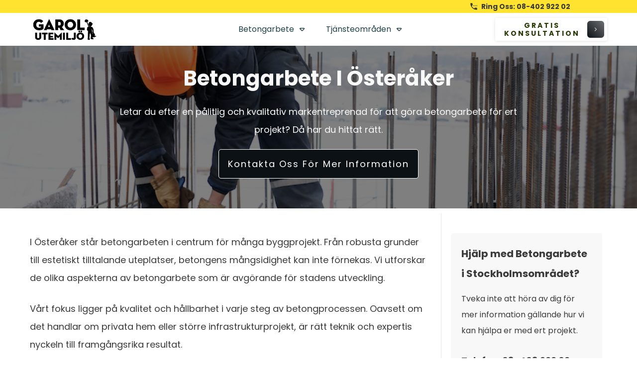

--- FILE ---
content_type: text/html; charset=UTF-8
request_url: https://www.betongarbetestockholm.se/betongarbete-i-osteraker/
body_size: 46169
content:
<!doctype html>
<html lang="sv-SE" prefix="og: https://ogp.me/ns#" >
	<head>
		<link rel="profile" href="https://gmpg.org/xfn/11">
		<meta charset="UTF-8">
		<meta name="viewport" content="width=device-width, initial-scale=1">

				<script type="text/javascript">
			window.flatStyles = window.flatStyles || ''

			window.lightspeedOptimizeStylesheet = function () {
				const currentStylesheet = document.querySelector( '.tcb-lightspeed-style:not([data-ls-optimized])' )

				if ( currentStylesheet ) {
					try {
						if ( currentStylesheet.sheet && currentStylesheet.sheet.cssRules ) {
							if ( window.flatStyles ) {
								if ( this.optimizing ) {
									setTimeout( window.lightspeedOptimizeStylesheet.bind( this ), 24 )
								} else {
									this.optimizing = true;

									let rulesIndex = 0;

									while ( rulesIndex < currentStylesheet.sheet.cssRules.length ) {
										const rule = currentStylesheet.sheet.cssRules[ rulesIndex ]
										/* remove rules that already exist in the page */
										if ( rule.type === CSSRule.STYLE_RULE && window.flatStyles.includes( `${rule.selectorText}{` ) ) {
											currentStylesheet.sheet.deleteRule( rulesIndex )
										} else {
											rulesIndex ++
										}
									}
									/* optimize, mark it such, move to the next file, append the styles we have until now */
									currentStylesheet.setAttribute( 'data-ls-optimized', '1' )

									window.flatStyles += currentStylesheet.innerHTML

									this.optimizing = false
								}
							} else {
								window.flatStyles = currentStylesheet.innerHTML
								currentStylesheet.setAttribute( 'data-ls-optimized', '1' )
							}
						}
					} catch ( error ) {
						console.warn( error )
					}

					if ( currentStylesheet.parentElement.tagName !== 'HEAD' ) {
						/* always make sure that those styles end up in the head */
						const stylesheetID = currentStylesheet.id;
						/**
						 * make sure that there is only one copy of the css
						 * e.g display CSS
						 */
						if ( ( ! stylesheetID || ( stylesheetID && ! document.querySelector( `head #${stylesheetID}` ) ) ) ) {
							document.head.prepend( currentStylesheet )
						} else {
							currentStylesheet.remove();
						}
					}
				}
			}

			window.lightspeedOptimizeFlat = function ( styleSheetElement ) {
				if ( document.querySelectorAll( 'link[href*="thrive_flat.css"]' ).length > 1 ) {
					/* disable this flat if we already have one */
					styleSheetElement.setAttribute( 'disabled', true )
				} else {
					/* if this is the first one, make sure he's in head */
					if ( styleSheetElement.parentElement.tagName !== 'HEAD' ) {
						document.head.append( styleSheetElement )
					}
				}
			}
		</script>
		<link rel='stylesheet' id='tcb-style-base-thrive_template-80'  href='//www.betongarbetestockholm.se/wp-content/uploads/thrive/tcb-base-css-80-1706603346.css' type='text/css' media='all' /><style type="text/css" id="tcb-style-template-thrive_template-80"  onLoad="typeof window.lightspeedOptimizeStylesheet === 'function' && window.lightspeedOptimizeStylesheet()" class="tcb-lightspeed-style">@media (min-width: 300px){.tve-theme-80 #wrapper{--footer-background-width: 100%;--header-content-width: 1200px;--bottom-background-width: 100%;--footer-content-width: 1200px;--top-background-width: 100%;--bottom-content-width: 1200px;--top-content-width: 1200px;}.tve-theme-80 .main-container{padding: 10px !important;}:not(#layout) .tve-theme-80 #wrapper{--layout-content-width: 1200px;--layout-background-width: 1200px;}.tve-theme-80 #content{padding: 0px !important;}:not(#layout) .tve-theme-80 .main-container{--separator-size: 20px;}.tve-theme-80 .content-section .section-content{padding: 20px 10px !important;}.tve-theme-80 .content-section [data-css="tve-u-16f805e6958"]{margin-top: 20px !important;margin-bottom: 0px !important;}.tve-theme-80 .content-section{margin-bottom: 0px !important;}.tve-theme-80 .top-section .section-background{background-color: var(--tcb-skin-color-0) !important;--background-color: var(--tcb-skin-color-0) !important;--tve-applied-background-color: var$(--tcb-skin-color-0) !important;background-image: linear-gradient(rgba(0,0,0,0.5),rgba(0,0,0,0.5)),url("https://www.betongarbetestockholm.se/wp-content/uploads/2024/01/Betongarbeten.jpg") !important;--background-image: linear-gradient(rgba(0,0,0,0.5),rgba(0,0,0,0.5)),url("https://www.betongarbetestockholm.se/wp-content/uploads/2024/01/Betongarbeten.jpg") !important;--tve-applied-background-image: linear-gradient(rgba(0,0,0,0.5),rgba(0,0,0,0.5)),url("https://www.betongarbetestockholm.se/wp-content/uploads/2024/01/Betongarbeten.jpg") !important;background-size: auto,cover !important;background-position: 50% 50%,50% 50% !important;background-attachment: scroll,scroll !important;background-repeat: no-repeat,no-repeat !important;--background-size: auto auto,cover !important;--background-position: 50% 50%,50% 50% !important;--background-attachment: scroll,scroll !important;--background-repeat: no-repeat,no-repeat !important;}.tve-theme-80 .top-section .section-content{justify-content: center;display: flex;flex-direction: column;text-align: center;min-height: 1px !important;padding: 40px 20px !important;}:not(#tve) .tve-theme-80 .top-section [data-css="tve-u-17c3656b332"]{padding-bottom: 0px !important;margin-bottom: 0px !important;color: var(--tcb-skin-color-2) !important;--tcb-applied-color: var$(--tcb-skin-color-2) !important;--tve-applied-color: var$(--tcb-skin-color-2) !important;}.tve-theme-80 .top-section [data-css="tve-u-17c3656e139"]{--tve-alignment: center;float: none;max-width: 852px;margin-bottom: 0px !important;margin-left: auto !important;margin-right: auto !important;--tve-applied-max-width: 852px !important;}.tve-theme-80 .bottom-section .section-content{--tve-color: rgb(255,255,255);--tve-applied---tve-color: rgb(255,255,255);min-height: 1px !important;padding: 60px 20px !important;}.tve-theme-80 .bottom-section .section-background{border-top: none;background-color: var(--tcb-skin-color-2) !important;--background-color: var(--tcb-skin-color-2) !important;--tve-applied-background-color: var$(--tcb-skin-color-2) !important;}.tve-theme-80 .sidebar-section .section-content{padding: 20px !important;}.tve-theme-80 .sidebar-section .section-background{--tve-border-width: 1px;border-left: 1px solid var(--tcb-skin-color-14);}:not(#tve) .tve-theme-80 .top-section [data-css="tve-u-18d50c13221"]{color: var(--tcb-skin-color-2) !important;--tcb-applied-color: var$(--tcb-skin-color-2) !important;--tve-applied-color: var$(--tcb-skin-color-2) !important;}.thrv_symbol_235.tve-default-state .symbol-section-out.tve-default-state{box-shadow: none;--tve-applied-box-shadow: none;max-width: 100%;background-image: none !important;--tve-applied-background-image: none !important;background-color: rgb(255,255,255) !important;padding: 10px 20px !important;}.thrv_symbol_235.tve-default-state .symbol-section-in{min-height: 8px !important;}.thrv_symbol_235 .symbol-section-in.tve-default-state{padding-top: 10px !important;padding-bottom: 10px !important;}.thrv_symbol_235.tve-default-state .symbol-section-in.tve-default-state{padding: 0px 20px 10px !important;}.tve-theme-80 .bottom-section [data-css="tve-u-18d596b0312"]{margin-left: -60px;padding-top: 0px !important;padding-bottom: 0px !important;}.tve-theme-80 .bottom-section [data-css="tve-u-18d596b0314"]{max-width: 41%;}.tve-theme-80 .bottom-section [data-css="tve-u-18d596b0315"]{max-width: 59%;}.tve-theme-80 .bottom-section [data-css="tve-u-18d596b0316"]{max-width: 339px;--tve-applied-max-width: 339px !important;margin-bottom: 20px !important;}.tve-theme-80 .bottom-section [data-css="tve-u-18d596b0317"]{font-size: 42px;--tcb-local-color-icon: rgb(12,17,21);--tcb-local-color-var: rgb(12,17,21);--tve-icon-size: 42px;width: 42px;height: 42px;--tve-border-radius: 100px;border-radius: 100px;overflow: hidden;float: left;z-index: 3;position: relative;--tve-alignment: left;box-shadow: 30px 19px 0px -10px var(--tcb-skin-color-8);--tve-applied-box-shadow: 30px 19px 0px -10px var$(--tcb-skin-color-8);margin-top: 0px !important;margin-bottom: 0px !important;padding: 39px !important;background-color: var(--tcb-skin-color-0) !important;--background-color: var(--tcb-skin-color-0) !important;--tve-applied-background-color: var$(--tcb-skin-color-0) !important;}.tve-theme-80 .bottom-section [data-css="tve-u-18d596b0318"]::after{clear: both;}.tve-theme-80 .bottom-section [data-css="tve-u-18d596b0312"] > .tcb-flex-col{padding-left: 60px;}.tve-theme-80 .bottom-section [data-css="tve-u-18d596b0312"] > .tcb-flex-col > .tcb-col{justify-content: center;}.tve-theme-80 .bottom-section [data-css="tve-u-18d596b0319"]{margin-bottom: 30px !important;}:not(#tve) .tve-theme-80 .bottom-section [data-css="tve-u-18d596b031a"]{padding-bottom: 0px !important;margin-bottom: 0px !important;}.tve-theme-80 .top-section [data-css="tve-u-18d596b97c6"] .tcb-button-link{letter-spacing: 2px;background-image: linear-gradient(var(--tcb-local-color-62516,rgb(19,114,211)),var(--tcb-local-color-62516,rgb(19,114,211)));--tve-applied-background-image: linear-gradient(var$(--tcb-local-color-62516,rgb(19,114,211)),var$(--tcb-local-color-62516,rgb(19,114,211)));background-size: auto;background-attachment: scroll;border-radius: 5px;padding: 18px;background-position: 50% 50%;background-repeat: no-repeat;background-color: transparent !important;border: 1px solid rgb(255,255,255);--tve-applied-border: 1px solid rgb(255,255,255);}.tve-theme-80 .top-section [data-css="tve-u-18d596b97c6"] .tcb-button-link span{color: rgb(255,255,255);--tcb-applied-color: #fff;}.tve-theme-80 .top-section [data-css="tve-u-18d596b97c6"]{--tcb-local-color-62516: var(--tcb-skin-color-4) !important;}:not(#tve) .tve-theme-80 .sidebar-section [data-css="tve-u-18d596cfb37"]{font-size: 20px !important;padding-bottom: 15px !important;margin-bottom: 0px !important;}.tve-theme-80 .sidebar-section [data-css="tve-u-18d596d1c78"]{--tve-border-radius: 5px;border-radius: 5px;overflow: hidden;background-image: linear-gradient(var(--tcb-skin-color-2),var(--tcb-skin-color-2)) !important;background-size: auto !important;background-position: 50% 50% !important;background-attachment: scroll !important;background-repeat: no-repeat !important;--background-image: linear-gradient(var(--tcb-skin-color-2),var(--tcb-skin-color-2)) !important;--background-size: auto auto !important;--background-position: 50% 50% !important;--background-attachment: scroll !important;--background-repeat: no-repeat !important;--tve-applied-background-image: linear-gradient(var$(--tcb-skin-color-2),var$(--tcb-skin-color-2)) !important;}:not(#tve) .tve-theme-80 .sidebar-section [data-css="tve-u-18d596d766d"]{font-size: 16px !important;}:not(#tve) .tve-theme-80 .sidebar-section [data-css="tve-u-18d596da253"]{padding-bottom: 0px !important;margin-bottom: 0px !important;}:not(#tve) .tve-theme-80 .sidebar-section [data-css="tve-u-18d596da255"]{padding-bottom: 0px !important;margin-bottom: 0px !important;}}@media (max-width: 1023px){.tve-theme-80 .main-container{padding-left: 20px !important;padding-right: 20px !important;}:not(#layout) .tve-theme-80 .main-container{flex-wrap: wrap;}:not(#layout) .tve-theme-80 .main-container div.main-columns-separator{width: 100%;}.tve-theme-80 .content-section .section-content{padding-left: 20px !important;padding-right: 20px !important;}.tve-theme-80 .content-section [data-css="tve-u-16f805e6958"]{margin-top: 40px !important;margin-bottom: 40px !important;}.tve-theme-80 .top-section .section-content{padding-left: 40px !important;padding-right: 40px !important;min-height: 180px !important;}.tve-theme-80 .bottom-section .section-content{padding-left: 40px !important;padding-right: 40px !important;}.tve-theme-80 .sidebar-section .section-content{padding: 20px !important;}.tve-theme-80 .sidebar-section .section-background{border-left: none;}.thrv_symbol_235.tve-default-state .symbol-section-out.tve-default-state{padding-left: 40px !important;padding-right: 30px !important;}.tve-theme-80 .bottom-section [data-css="tve-u-18d596b0316"]{margin-bottom: 0px !important;}.tve-theme-80 .bottom-section [data-css="tve-u-18d596b0319"]{margin-bottom: 0px !important;}.tve-theme-80 .bottom-section [data-css="tve-u-18d596b0317"]{padding: 35px !important;}}@media (max-width: 767px){.tve-theme-80 .main-container{padding: 10px !important;}.tve-theme-80 .content-section [data-css="tve-u-16f805e6958"]{margin-top: 30px !important;margin-bottom: 20px !important;}.tve-theme-80 .content-section .section-content{padding-left: 10px !important;padding-right: 10px !important;}.tve-theme-80 .top-section .section-content{padding: 20px !important;min-height: 185px !important;}.tve-theme-80 .top-section [data-css="tve-u-17c3656e139"]{max-width: 100%;--tve-applied-max-width: 100% !important;}.tve-theme-80 .bottom-section .section-content{padding: 40px 20px !important;}.tve-theme-80 .sidebar-section .section-content{padding-left: 10px !important;padding-right: 10px !important;}.thrv_symbol_235.tve-default-state .symbol-section-in.tve-default-state{padding: 0px 20px 8px !important;}.thrv_symbol_235.tve-default-state .symbol-section-out.tve-default-state{padding-left: 20px !important;padding-right: 10px !important;}.tve-theme-80 .bottom-section [data-css="tve-u-18d596b0319"]{margin-bottom: 0px !important;}.tve-theme-80 .bottom-section [data-css="tve-u-18d596b0317"]{--tve-alignment: center;float: none;margin-bottom: 40px !important;margin-left: auto !important;margin-right: auto !important;}.tve-theme-80 .bottom-section [data-css="tve-u-18d596b031c"]{text-align: center;}:not(#tve) .tve-theme-80 .top-section [data-css="tve-u-18d596b97c6"] .tcb-button-link{font-size: var(--tve-font-size,16px) !important;}.tve-theme-80 .top-section [data-css="tve-u-18d596b97c6"]{--tve-font-size: 16px;}.tve-theme-80 .top-section [data-css="tve-u-18d596b97c6"] .tcb-button-link{padding-bottom: 12px !important;padding-top: 12px !important;}}</style>
<!-- Sökmotoroptimering av Rank Math – https://rankmath.com/ -->
<title>Betongarbete i Österåker - Betongarbete Stockholm</title>
<meta name="description" content="Upptäck konsten av betongarbete i Österåker och hur innovativa tekniker förbättrar hållbarhet och estetik inom byggbranschen. Lär dig om betongens väg från blandning till färdig grund."/>
<meta name="robots" content="follow, index, max-snippet:-1, max-video-preview:-1, max-image-preview:large"/>
<link rel="canonical" href="https://www.betongarbetestockholm.se/betongarbete-i-osteraker/" />
<meta property="og:locale" content="sv_SE" />
<meta property="og:type" content="article" />
<meta property="og:title" content="Betongarbete i Österåker - Betongarbete Stockholm" />
<meta property="og:description" content="Upptäck konsten av betongarbete i Österåker och hur innovativa tekniker förbättrar hållbarhet och estetik inom byggbranschen. Lär dig om betongens väg från blandning till färdig grund." />
<meta property="og:url" content="https://www.betongarbetestockholm.se/betongarbete-i-osteraker/" />
<meta property="og:site_name" content="Betongarbete Stockholm" />
<meta property="article:section" content="Tjänst" />
<meta property="article:published_time" content="2024-01-28T16:28:59+01:00" />
<meta name="twitter:card" content="summary_large_image" />
<meta name="twitter:title" content="Betongarbete i Österåker - Betongarbete Stockholm" />
<meta name="twitter:description" content="Upptäck konsten av betongarbete i Österåker och hur innovativa tekniker förbättrar hållbarhet och estetik inom byggbranschen. Lär dig om betongens väg från blandning till färdig grund." />
<meta name="twitter:label1" content="Skriven av" />
<meta name="twitter:data1" content="Garol" />
<meta name="twitter:label2" content="Lästid" />
<meta name="twitter:data2" content="7 minuter" />
<script type="application/ld+json" class="rank-math-schema">{"@context":"https://schema.org","@graph":[{"@type":"Place","@id":"https://www.betongarbetestockholm.se/#place","address":{"@type":"PostalAddress","streetAddress":"Skarpr\u00e4ttarv\u00e4gen 1A","addressLocality":"J\u00e4rf\u00e4lla","addressRegion":"Stockholm","addressCountry":"Sverige"}},{"@type":["HomeAndConstructionBusiness","Organization"],"@id":"https://www.betongarbetestockholm.se/#organization","name":"Garol Utemilj\u00f6 AB","url":"https://www.betongarbetestockholm.se","email":"kontakt@garol.se","address":{"@type":"PostalAddress","streetAddress":"Skarpr\u00e4ttarv\u00e4gen 1A","addressLocality":"J\u00e4rf\u00e4lla","addressRegion":"Stockholm","addressCountry":"Sverige"},"logo":{"@type":"ImageObject","@id":"https://www.betongarbetestockholm.se/#logo","url":"https://www.betongarbetestockholm.se/wp-content/uploads/2024/01/garol-logo.png","contentUrl":"https://www.betongarbetestockholm.se/wp-content/uploads/2024/01/garol-logo.png","caption":"Betongarbete Stockholm","inLanguage":"sv-SE","width":"500","height":"162"},"openingHours":["Monday,Tuesday,Wednesday,Thursday,Friday,Saturday,Sunday 09:00-17:00"],"location":{"@id":"https://www.betongarbetestockholm.se/#place"},"image":{"@id":"https://www.betongarbetestockholm.se/#logo"}},{"@type":"WebSite","@id":"https://www.betongarbetestockholm.se/#website","url":"https://www.betongarbetestockholm.se","name":"Betongarbete Stockholm","publisher":{"@id":"https://www.betongarbetestockholm.se/#organization"},"inLanguage":"sv-SE"},{"@type":"WebPage","@id":"https://www.betongarbetestockholm.se/betongarbete-i-osteraker/#webpage","url":"https://www.betongarbetestockholm.se/betongarbete-i-osteraker/","name":"Betongarbete i \u00d6ster\u00e5ker - Betongarbete Stockholm","datePublished":"2024-01-28T16:28:59+01:00","dateModified":"2024-01-28T16:28:59+01:00","isPartOf":{"@id":"https://www.betongarbetestockholm.se/#website"},"inLanguage":"sv-SE"},{"@type":"Person","@id":"https://www.betongarbetestockholm.se/author/betongarbetestockholm_043xnq/","name":"Garol","url":"https://www.betongarbetestockholm.se/author/betongarbetestockholm_043xnq/","image":{"@type":"ImageObject","@id":"https://secure.gravatar.com/avatar/55d237aae119dcba2cde33bc48024aa00108ae0c46f14ceeac5301429d2269f7?s=96&amp;d=mm&amp;r=g","url":"https://secure.gravatar.com/avatar/55d237aae119dcba2cde33bc48024aa00108ae0c46f14ceeac5301429d2269f7?s=96&amp;d=mm&amp;r=g","caption":"Garol","inLanguage":"sv-SE"},"sameAs":["https://www.betongarbetestockholm.se"],"worksFor":{"@id":"https://www.betongarbetestockholm.se/#organization"}},{"@type":"BlogPosting","headline":"Betongarbete i \u00d6ster\u00e5ker - Betongarbete Stockholm","datePublished":"2024-01-28T16:28:59+01:00","dateModified":"2024-01-28T16:28:59+01:00","articleSection":"Tj\u00e4nst","author":{"@id":"https://www.betongarbetestockholm.se/author/betongarbetestockholm_043xnq/","name":"Garol"},"publisher":{"@id":"https://www.betongarbetestockholm.se/#organization"},"description":"Uppt\u00e4ck konsten av betongarbete i \u00d6ster\u00e5ker och hur innovativa tekniker f\u00f6rb\u00e4ttrar h\u00e5llbarhet och estetik inom byggbranschen. L\u00e4r dig om betongens v\u00e4g fr\u00e5n blandning till f\u00e4rdig grund.","name":"Betongarbete i \u00d6ster\u00e5ker - Betongarbete Stockholm","@id":"https://www.betongarbetestockholm.se/betongarbete-i-osteraker/#richSnippet","isPartOf":{"@id":"https://www.betongarbetestockholm.se/betongarbete-i-osteraker/#webpage"},"inLanguage":"sv-SE","mainEntityOfPage":{"@id":"https://www.betongarbetestockholm.se/betongarbete-i-osteraker/#webpage"}}]}</script>
<!-- /Rank Math SEO-tillägg för WordPress -->

<link rel="alternate" type="application/rss+xml" title="Betongarbete Stockholm &raquo; Webbflöde" href="https://www.betongarbetestockholm.se/feed/" />
<link rel="alternate" type="application/rss+xml" title="Betongarbete Stockholm &raquo; Kommentarsflöde" href="https://www.betongarbetestockholm.se/comments/feed/" />
<link rel="alternate" type="application/rss+xml" title="Betongarbete Stockholm &raquo; Kommentarsflöde för Betongarbete i Österåker" href="https://www.betongarbetestockholm.se/betongarbete-i-osteraker/feed/" />
<link rel="alternate" title="oEmbed (JSON)" type="application/json+oembed" href="https://www.betongarbetestockholm.se/wp-json/oembed/1.0/embed?url=https%3A%2F%2Fwww.betongarbetestockholm.se%2Fbetongarbete-i-osteraker%2F" />
<link rel="alternate" title="oEmbed (XML)" type="text/xml+oembed" href="https://www.betongarbetestockholm.se/wp-json/oembed/1.0/embed?url=https%3A%2F%2Fwww.betongarbetestockholm.se%2Fbetongarbete-i-osteraker%2F&#038;format=xml" />
<style id='wp-img-auto-sizes-contain-inline-css' type='text/css'>
img:is([sizes=auto i],[sizes^="auto," i]){contain-intrinsic-size:3000px 1500px}
/*# sourceURL=wp-img-auto-sizes-contain-inline-css */
</style>
<style id='wp-emoji-styles-inline-css' type='text/css'>

	img.wp-smiley, img.emoji {
		display: inline !important;
		border: none !important;
		box-shadow: none !important;
		height: 1em !important;
		width: 1em !important;
		margin: 0 0.07em !important;
		vertical-align: -0.1em !important;
		background: none !important;
		padding: 0 !important;
	}
/*# sourceURL=wp-emoji-styles-inline-css */
</style>
<style id='wp-block-library-inline-css' type='text/css'>
:root{--wp-block-synced-color:#7a00df;--wp-block-synced-color--rgb:122,0,223;--wp-bound-block-color:var(--wp-block-synced-color);--wp-editor-canvas-background:#ddd;--wp-admin-theme-color:#007cba;--wp-admin-theme-color--rgb:0,124,186;--wp-admin-theme-color-darker-10:#006ba1;--wp-admin-theme-color-darker-10--rgb:0,107,160.5;--wp-admin-theme-color-darker-20:#005a87;--wp-admin-theme-color-darker-20--rgb:0,90,135;--wp-admin-border-width-focus:2px}@media (min-resolution:192dpi){:root{--wp-admin-border-width-focus:1.5px}}.wp-element-button{cursor:pointer}:root .has-very-light-gray-background-color{background-color:#eee}:root .has-very-dark-gray-background-color{background-color:#313131}:root .has-very-light-gray-color{color:#eee}:root .has-very-dark-gray-color{color:#313131}:root .has-vivid-green-cyan-to-vivid-cyan-blue-gradient-background{background:linear-gradient(135deg,#00d084,#0693e3)}:root .has-purple-crush-gradient-background{background:linear-gradient(135deg,#34e2e4,#4721fb 50%,#ab1dfe)}:root .has-hazy-dawn-gradient-background{background:linear-gradient(135deg,#faaca8,#dad0ec)}:root .has-subdued-olive-gradient-background{background:linear-gradient(135deg,#fafae1,#67a671)}:root .has-atomic-cream-gradient-background{background:linear-gradient(135deg,#fdd79a,#004a59)}:root .has-nightshade-gradient-background{background:linear-gradient(135deg,#330968,#31cdcf)}:root .has-midnight-gradient-background{background:linear-gradient(135deg,#020381,#2874fc)}:root{--wp--preset--font-size--normal:16px;--wp--preset--font-size--huge:42px}.has-regular-font-size{font-size:1em}.has-larger-font-size{font-size:2.625em}.has-normal-font-size{font-size:var(--wp--preset--font-size--normal)}.has-huge-font-size{font-size:var(--wp--preset--font-size--huge)}.has-text-align-center{text-align:center}.has-text-align-left{text-align:left}.has-text-align-right{text-align:right}.has-fit-text{white-space:nowrap!important}#end-resizable-editor-section{display:none}.aligncenter{clear:both}.items-justified-left{justify-content:flex-start}.items-justified-center{justify-content:center}.items-justified-right{justify-content:flex-end}.items-justified-space-between{justify-content:space-between}.screen-reader-text{border:0;clip-path:inset(50%);height:1px;margin:-1px;overflow:hidden;padding:0;position:absolute;width:1px;word-wrap:normal!important}.screen-reader-text:focus{background-color:#ddd;clip-path:none;color:#444;display:block;font-size:1em;height:auto;left:5px;line-height:normal;padding:15px 23px 14px;text-decoration:none;top:5px;width:auto;z-index:100000}html :where(.has-border-color){border-style:solid}html :where([style*=border-top-color]){border-top-style:solid}html :where([style*=border-right-color]){border-right-style:solid}html :where([style*=border-bottom-color]){border-bottom-style:solid}html :where([style*=border-left-color]){border-left-style:solid}html :where([style*=border-width]){border-style:solid}html :where([style*=border-top-width]){border-top-style:solid}html :where([style*=border-right-width]){border-right-style:solid}html :where([style*=border-bottom-width]){border-bottom-style:solid}html :where([style*=border-left-width]){border-left-style:solid}html :where(img[class*=wp-image-]){height:auto;max-width:100%}:where(figure){margin:0 0 1em}html :where(.is-position-sticky){--wp-admin--admin-bar--position-offset:var(--wp-admin--admin-bar--height,0px)}@media screen and (max-width:600px){html :where(.is-position-sticky){--wp-admin--admin-bar--position-offset:0px}}

/*# sourceURL=wp-block-library-inline-css */
</style><style id='wp-block-heading-inline-css' type='text/css'>
h1:where(.wp-block-heading).has-background,h2:where(.wp-block-heading).has-background,h3:where(.wp-block-heading).has-background,h4:where(.wp-block-heading).has-background,h5:where(.wp-block-heading).has-background,h6:where(.wp-block-heading).has-background{padding:1.25em 2.375em}h1.has-text-align-left[style*=writing-mode]:where([style*=vertical-lr]),h1.has-text-align-right[style*=writing-mode]:where([style*=vertical-rl]),h2.has-text-align-left[style*=writing-mode]:where([style*=vertical-lr]),h2.has-text-align-right[style*=writing-mode]:where([style*=vertical-rl]),h3.has-text-align-left[style*=writing-mode]:where([style*=vertical-lr]),h3.has-text-align-right[style*=writing-mode]:where([style*=vertical-rl]),h4.has-text-align-left[style*=writing-mode]:where([style*=vertical-lr]),h4.has-text-align-right[style*=writing-mode]:where([style*=vertical-rl]),h5.has-text-align-left[style*=writing-mode]:where([style*=vertical-lr]),h5.has-text-align-right[style*=writing-mode]:where([style*=vertical-rl]),h6.has-text-align-left[style*=writing-mode]:where([style*=vertical-lr]),h6.has-text-align-right[style*=writing-mode]:where([style*=vertical-rl]){rotate:180deg}
/*# sourceURL=https://www.betongarbetestockholm.se/wp-includes/blocks/heading/style.min.css */
</style>
<style id='wp-block-list-inline-css' type='text/css'>
ol,ul{box-sizing:border-box}:root :where(.wp-block-list.has-background){padding:1.25em 2.375em}
/*# sourceURL=https://www.betongarbetestockholm.se/wp-includes/blocks/list/style.min.css */
</style>
<style id='wp-block-paragraph-inline-css' type='text/css'>
.is-small-text{font-size:.875em}.is-regular-text{font-size:1em}.is-large-text{font-size:2.25em}.is-larger-text{font-size:3em}.has-drop-cap:not(:focus):first-letter{float:left;font-size:8.4em;font-style:normal;font-weight:100;line-height:.68;margin:.05em .1em 0 0;text-transform:uppercase}body.rtl .has-drop-cap:not(:focus):first-letter{float:none;margin-left:.1em}p.has-drop-cap.has-background{overflow:hidden}:root :where(p.has-background){padding:1.25em 2.375em}:where(p.has-text-color:not(.has-link-color)) a{color:inherit}p.has-text-align-left[style*="writing-mode:vertical-lr"],p.has-text-align-right[style*="writing-mode:vertical-rl"]{rotate:180deg}
/*# sourceURL=https://www.betongarbetestockholm.se/wp-includes/blocks/paragraph/style.min.css */
</style>
<style id='global-styles-inline-css' type='text/css'>
:root{--wp--preset--aspect-ratio--square: 1;--wp--preset--aspect-ratio--4-3: 4/3;--wp--preset--aspect-ratio--3-4: 3/4;--wp--preset--aspect-ratio--3-2: 3/2;--wp--preset--aspect-ratio--2-3: 2/3;--wp--preset--aspect-ratio--16-9: 16/9;--wp--preset--aspect-ratio--9-16: 9/16;--wp--preset--color--black: #000000;--wp--preset--color--cyan-bluish-gray: #abb8c3;--wp--preset--color--white: #ffffff;--wp--preset--color--pale-pink: #f78da7;--wp--preset--color--vivid-red: #cf2e2e;--wp--preset--color--luminous-vivid-orange: #ff6900;--wp--preset--color--luminous-vivid-amber: #fcb900;--wp--preset--color--light-green-cyan: #7bdcb5;--wp--preset--color--vivid-green-cyan: #00d084;--wp--preset--color--pale-cyan-blue: #8ed1fc;--wp--preset--color--vivid-cyan-blue: #0693e3;--wp--preset--color--vivid-purple: #9b51e0;--wp--preset--gradient--vivid-cyan-blue-to-vivid-purple: linear-gradient(135deg,rgb(6,147,227) 0%,rgb(155,81,224) 100%);--wp--preset--gradient--light-green-cyan-to-vivid-green-cyan: linear-gradient(135deg,rgb(122,220,180) 0%,rgb(0,208,130) 100%);--wp--preset--gradient--luminous-vivid-amber-to-luminous-vivid-orange: linear-gradient(135deg,rgb(252,185,0) 0%,rgb(255,105,0) 100%);--wp--preset--gradient--luminous-vivid-orange-to-vivid-red: linear-gradient(135deg,rgb(255,105,0) 0%,rgb(207,46,46) 100%);--wp--preset--gradient--very-light-gray-to-cyan-bluish-gray: linear-gradient(135deg,rgb(238,238,238) 0%,rgb(169,184,195) 100%);--wp--preset--gradient--cool-to-warm-spectrum: linear-gradient(135deg,rgb(74,234,220) 0%,rgb(151,120,209) 20%,rgb(207,42,186) 40%,rgb(238,44,130) 60%,rgb(251,105,98) 80%,rgb(254,248,76) 100%);--wp--preset--gradient--blush-light-purple: linear-gradient(135deg,rgb(255,206,236) 0%,rgb(152,150,240) 100%);--wp--preset--gradient--blush-bordeaux: linear-gradient(135deg,rgb(254,205,165) 0%,rgb(254,45,45) 50%,rgb(107,0,62) 100%);--wp--preset--gradient--luminous-dusk: linear-gradient(135deg,rgb(255,203,112) 0%,rgb(199,81,192) 50%,rgb(65,88,208) 100%);--wp--preset--gradient--pale-ocean: linear-gradient(135deg,rgb(255,245,203) 0%,rgb(182,227,212) 50%,rgb(51,167,181) 100%);--wp--preset--gradient--electric-grass: linear-gradient(135deg,rgb(202,248,128) 0%,rgb(113,206,126) 100%);--wp--preset--gradient--midnight: linear-gradient(135deg,rgb(2,3,129) 0%,rgb(40,116,252) 100%);--wp--preset--font-size--small: 13px;--wp--preset--font-size--medium: 20px;--wp--preset--font-size--large: 36px;--wp--preset--font-size--x-large: 42px;--wp--preset--spacing--20: 0.44rem;--wp--preset--spacing--30: 0.67rem;--wp--preset--spacing--40: 1rem;--wp--preset--spacing--50: 1.5rem;--wp--preset--spacing--60: 2.25rem;--wp--preset--spacing--70: 3.38rem;--wp--preset--spacing--80: 5.06rem;--wp--preset--shadow--natural: 6px 6px 9px rgba(0, 0, 0, 0.2);--wp--preset--shadow--deep: 12px 12px 50px rgba(0, 0, 0, 0.4);--wp--preset--shadow--sharp: 6px 6px 0px rgba(0, 0, 0, 0.2);--wp--preset--shadow--outlined: 6px 6px 0px -3px rgb(255, 255, 255), 6px 6px rgb(0, 0, 0);--wp--preset--shadow--crisp: 6px 6px 0px rgb(0, 0, 0);}:where(.is-layout-flex){gap: 0.5em;}:where(.is-layout-grid){gap: 0.5em;}body .is-layout-flex{display: flex;}.is-layout-flex{flex-wrap: wrap;align-items: center;}.is-layout-flex > :is(*, div){margin: 0;}body .is-layout-grid{display: grid;}.is-layout-grid > :is(*, div){margin: 0;}:where(.wp-block-columns.is-layout-flex){gap: 2em;}:where(.wp-block-columns.is-layout-grid){gap: 2em;}:where(.wp-block-post-template.is-layout-flex){gap: 1.25em;}:where(.wp-block-post-template.is-layout-grid){gap: 1.25em;}.has-black-color{color: var(--wp--preset--color--black) !important;}.has-cyan-bluish-gray-color{color: var(--wp--preset--color--cyan-bluish-gray) !important;}.has-white-color{color: var(--wp--preset--color--white) !important;}.has-pale-pink-color{color: var(--wp--preset--color--pale-pink) !important;}.has-vivid-red-color{color: var(--wp--preset--color--vivid-red) !important;}.has-luminous-vivid-orange-color{color: var(--wp--preset--color--luminous-vivid-orange) !important;}.has-luminous-vivid-amber-color{color: var(--wp--preset--color--luminous-vivid-amber) !important;}.has-light-green-cyan-color{color: var(--wp--preset--color--light-green-cyan) !important;}.has-vivid-green-cyan-color{color: var(--wp--preset--color--vivid-green-cyan) !important;}.has-pale-cyan-blue-color{color: var(--wp--preset--color--pale-cyan-blue) !important;}.has-vivid-cyan-blue-color{color: var(--wp--preset--color--vivid-cyan-blue) !important;}.has-vivid-purple-color{color: var(--wp--preset--color--vivid-purple) !important;}.has-black-background-color{background-color: var(--wp--preset--color--black) !important;}.has-cyan-bluish-gray-background-color{background-color: var(--wp--preset--color--cyan-bluish-gray) !important;}.has-white-background-color{background-color: var(--wp--preset--color--white) !important;}.has-pale-pink-background-color{background-color: var(--wp--preset--color--pale-pink) !important;}.has-vivid-red-background-color{background-color: var(--wp--preset--color--vivid-red) !important;}.has-luminous-vivid-orange-background-color{background-color: var(--wp--preset--color--luminous-vivid-orange) !important;}.has-luminous-vivid-amber-background-color{background-color: var(--wp--preset--color--luminous-vivid-amber) !important;}.has-light-green-cyan-background-color{background-color: var(--wp--preset--color--light-green-cyan) !important;}.has-vivid-green-cyan-background-color{background-color: var(--wp--preset--color--vivid-green-cyan) !important;}.has-pale-cyan-blue-background-color{background-color: var(--wp--preset--color--pale-cyan-blue) !important;}.has-vivid-cyan-blue-background-color{background-color: var(--wp--preset--color--vivid-cyan-blue) !important;}.has-vivid-purple-background-color{background-color: var(--wp--preset--color--vivid-purple) !important;}.has-black-border-color{border-color: var(--wp--preset--color--black) !important;}.has-cyan-bluish-gray-border-color{border-color: var(--wp--preset--color--cyan-bluish-gray) !important;}.has-white-border-color{border-color: var(--wp--preset--color--white) !important;}.has-pale-pink-border-color{border-color: var(--wp--preset--color--pale-pink) !important;}.has-vivid-red-border-color{border-color: var(--wp--preset--color--vivid-red) !important;}.has-luminous-vivid-orange-border-color{border-color: var(--wp--preset--color--luminous-vivid-orange) !important;}.has-luminous-vivid-amber-border-color{border-color: var(--wp--preset--color--luminous-vivid-amber) !important;}.has-light-green-cyan-border-color{border-color: var(--wp--preset--color--light-green-cyan) !important;}.has-vivid-green-cyan-border-color{border-color: var(--wp--preset--color--vivid-green-cyan) !important;}.has-pale-cyan-blue-border-color{border-color: var(--wp--preset--color--pale-cyan-blue) !important;}.has-vivid-cyan-blue-border-color{border-color: var(--wp--preset--color--vivid-cyan-blue) !important;}.has-vivid-purple-border-color{border-color: var(--wp--preset--color--vivid-purple) !important;}.has-vivid-cyan-blue-to-vivid-purple-gradient-background{background: var(--wp--preset--gradient--vivid-cyan-blue-to-vivid-purple) !important;}.has-light-green-cyan-to-vivid-green-cyan-gradient-background{background: var(--wp--preset--gradient--light-green-cyan-to-vivid-green-cyan) !important;}.has-luminous-vivid-amber-to-luminous-vivid-orange-gradient-background{background: var(--wp--preset--gradient--luminous-vivid-amber-to-luminous-vivid-orange) !important;}.has-luminous-vivid-orange-to-vivid-red-gradient-background{background: var(--wp--preset--gradient--luminous-vivid-orange-to-vivid-red) !important;}.has-very-light-gray-to-cyan-bluish-gray-gradient-background{background: var(--wp--preset--gradient--very-light-gray-to-cyan-bluish-gray) !important;}.has-cool-to-warm-spectrum-gradient-background{background: var(--wp--preset--gradient--cool-to-warm-spectrum) !important;}.has-blush-light-purple-gradient-background{background: var(--wp--preset--gradient--blush-light-purple) !important;}.has-blush-bordeaux-gradient-background{background: var(--wp--preset--gradient--blush-bordeaux) !important;}.has-luminous-dusk-gradient-background{background: var(--wp--preset--gradient--luminous-dusk) !important;}.has-pale-ocean-gradient-background{background: var(--wp--preset--gradient--pale-ocean) !important;}.has-electric-grass-gradient-background{background: var(--wp--preset--gradient--electric-grass) !important;}.has-midnight-gradient-background{background: var(--wp--preset--gradient--midnight) !important;}.has-small-font-size{font-size: var(--wp--preset--font-size--small) !important;}.has-medium-font-size{font-size: var(--wp--preset--font-size--medium) !important;}.has-large-font-size{font-size: var(--wp--preset--font-size--large) !important;}.has-x-large-font-size{font-size: var(--wp--preset--font-size--x-large) !important;}
/*# sourceURL=global-styles-inline-css */
</style>

<style id='classic-theme-styles-inline-css' type='text/css'>
/*! This file is auto-generated */
.wp-block-button__link{color:#fff;background-color:#32373c;border-radius:9999px;box-shadow:none;text-decoration:none;padding:calc(.667em + 2px) calc(1.333em + 2px);font-size:1.125em}.wp-block-file__button{background:#32373c;color:#fff;text-decoration:none}
/*# sourceURL=/wp-includes/css/classic-themes.min.css */
</style>
<link rel='stylesheet' id='thrive-theme-styles-css' href='https://www.betongarbetestockholm.se/wp-content/themes/thrive-theme/inc/assets/dist/theme.css?ver=3.26' type='text/css' media='all' />
<link rel='stylesheet' id='thrive-theme-css' href='https://www.betongarbetestockholm.se/wp-content/themes/thrive-theme/style.css?ver=3.26' type='text/css' media='all' />
<script type="text/javascript" src="https://www.betongarbetestockholm.se/wp-includes/js/jquery/jquery.min.js?ver=3.7.1" id="jquery-core-js"></script>
<script type="text/javascript" src="https://www.betongarbetestockholm.se/wp-includes/js/jquery/jquery-migrate.min.js?ver=3.4.1" id="jquery-migrate-js"></script>
<script type="text/javascript" src="https://www.betongarbetestockholm.se/wp-includes/js/imagesloaded.min.js?ver=5.0.0" id="imagesloaded-js"></script>
<script type="text/javascript" src="https://www.betongarbetestockholm.se/wp-includes/js/masonry.min.js?ver=4.2.2" id="masonry-js"></script>
<script type="text/javascript" src="https://www.betongarbetestockholm.se/wp-includes/js/jquery/jquery.masonry.min.js?ver=3.1.2b" id="jquery-masonry-js"></script>
<script type="text/javascript" id="tve_frontend-js-extra">
/* <![CDATA[ */
var tve_frontend_options = {"ajaxurl":"https://www.betongarbetestockholm.se/wp-admin/admin-ajax.php","is_editor_page":"","page_events":"","is_single":"1","social_fb_app_id":"","dash_url":"https://www.betongarbetestockholm.se/wp-content/themes/thrive-theme/thrive-dashboard","queried_object":{"ID":114,"post_author":"1"},"query_vars":{"page":"","name":"betongarbete-i-osteraker"},"$_POST":[],"translations":{"Copy":"Copy","empty_username":"ERROR: The username field is empty.","empty_password":"ERROR: The password field is empty.","empty_login":"ERROR: Enter a username or email address.","min_chars":"At least %s characters are needed","no_headings":"No headings found","registration_err":{"required_field":"\u003Cstrong\u003EError\u003C/strong\u003E: This field is required","required_email":"\u003Cstrong\u003EError\u003C/strong\u003E: Please type your email address.","invalid_email":"\u003Cstrong\u003EError\u003C/strong\u003E: The email address isn&#8217;t correct.","passwordmismatch":"\u003Cstrong\u003EError\u003C/strong\u003E: Password mismatch"}},"routes":{"posts":"https://www.betongarbetestockholm.se/wp-json/tcb/v1/posts","video_reporting":"https://www.betongarbetestockholm.se/wp-json/tcb/v1/video-reporting"},"nonce":"e1a13d5656","allow_video_src":"","google_client_id":null,"google_api_key":null,"facebook_app_id":null,"lead_generation_custom_tag_apis":["activecampaign","aweber","convertkit","drip","klicktipp","mailchimp","sendlane","zapier"],"post_request_data":[],"user_profile_nonce":"7e1bba9247","ip":"3.17.172.137","current_user":[],"post_id":"114","post_title":"Betongarbete i \u00d6ster\u00e5ker","post_type":"post","post_url":"https://www.betongarbetestockholm.se/betongarbete-i-osteraker/","is_lp":"","conditional_display":{"is_tooltip_dismissed":false}};
//# sourceURL=tve_frontend-js-extra
/* ]]> */
</script>
<script type="text/javascript" src="https://www.betongarbetestockholm.se/wp-content/plugins/thrive-visual-editor/editor/js/dist/modules/general.min.js?ver=3.28" id="tve_frontend-js"></script>
<script type="text/javascript" id="theme-frontend-js-extra">
/* <![CDATA[ */
var thrive_front_localize = {"comments_form":{"error_defaults":{"email":"Email address invalid","url":"Website address invalid","required":"Required field missing"}},"routes":{"posts":"https://www.betongarbetestockholm.se/wp-json/tcb/v1/posts","frontend":"https://www.betongarbetestockholm.se/wp-json/ttb/v1/frontend"},"tar_post_url":"?tve=true&action=architect&from_theme=1","is_editor":"","ID":"80","template_url":"?tve=true&action=architect&from_tar=114","pagination_url":{"template":"https://www.betongarbetestockholm.se/betongarbete-i-osteraker/page/[thrive_page_number]/","base":"https://www.betongarbetestockholm.se/betongarbete-i-osteraker/"},"sidebar_visibility":[],"is_singular":"1","is_user_logged_in":""};
//# sourceURL=theme-frontend-js-extra
/* ]]> */
</script>
<script type="text/javascript" src="https://www.betongarbetestockholm.se/wp-content/themes/thrive-theme/inc/assets/dist/frontend.min.js?ver=3.26" id="theme-frontend-js"></script>
<link rel="https://api.w.org/" href="https://www.betongarbetestockholm.se/wp-json/" /><link rel="alternate" title="JSON" type="application/json" href="https://www.betongarbetestockholm.se/wp-json/wp/v2/posts/114" /><link rel="EditURI" type="application/rsd+xml" title="RSD" href="https://www.betongarbetestockholm.se/xmlrpc.php?rsd" />
<meta name="generator" content="WordPress 6.9" />
<link rel='shortlink' href='https://www.betongarbetestockholm.se/?p=114' />
<style type="text/css" id="tve_global_variables">:root{--tcb-background-author-image:url(https://secure.gravatar.com/avatar/55d237aae119dcba2cde33bc48024aa00108ae0c46f14ceeac5301429d2269f7?s=256&d=mm&r=g);--tcb-background-user-image:url();--tcb-background-featured-image-thumbnail:url(https://www.betongarbetestockholm.se/wp-content/plugins/thrive-visual-editor/editor/css/images/featured_image.png);--tcb-skin-color-0:hsla(var(--tcb-theme-main-master-h,52), var(--tcb-theme-main-master-s,100%), var(--tcb-theme-main-master-l,59%), var(--tcb-theme-main-master-a,1));--tcb-skin-color-0-h:var(--tcb-theme-main-master-h,52);--tcb-skin-color-0-s:var(--tcb-theme-main-master-s,100%);--tcb-skin-color-0-l:var(--tcb-theme-main-master-l,59%);--tcb-skin-color-0-a:var(--tcb-theme-main-master-a,1);--tcb-skin-color-1:hsla(calc(var(--tcb-theme-main-master-h,52) - 0 ), calc(var(--tcb-theme-main-master-s,100%) - 21% ), calc(var(--tcb-theme-main-master-l,59%) - 5% ), 0.5);--tcb-skin-color-1-h:calc(var(--tcb-theme-main-master-h,52) - 0 );--tcb-skin-color-1-s:calc(var(--tcb-theme-main-master-s,100%) - 21% );--tcb-skin-color-1-l:calc(var(--tcb-theme-main-master-l,59%) - 5% );--tcb-skin-color-1-a:0.5;--tcb-skin-color-2:rgb(248, 248, 248);--tcb-skin-color-2-h:0;--tcb-skin-color-2-s:0%;--tcb-skin-color-2-l:97%;--tcb-skin-color-2-a:1;--tcb-skin-color-3:hsla(calc(var(--tcb-theme-main-master-h,52) + 29 ), 87%, 12%, 1);--tcb-skin-color-3-h:calc(var(--tcb-theme-main-master-h,52) + 29 );--tcb-skin-color-3-s:87%;--tcb-skin-color-3-l:12%;--tcb-skin-color-3-a:1;--tcb-skin-color-4:rgb(12, 17, 21);--tcb-skin-color-4-h:206;--tcb-skin-color-4-s:27%;--tcb-skin-color-4-l:6%;--tcb-skin-color-4-a:1;--tcb-skin-color-5:rgb(106, 107, 108);--tcb-skin-color-5-h:210;--tcb-skin-color-5-s:0%;--tcb-skin-color-5-l:41%;--tcb-skin-color-5-a:1;--tcb-skin-color-8:hsla(calc(var(--tcb-theme-main-master-h,52) - 0 ), calc(var(--tcb-theme-main-master-s,100%) - 20% ), calc(var(--tcb-theme-main-master-l,59%) - 4% ), 0.18);--tcb-skin-color-8-h:calc(var(--tcb-theme-main-master-h,52) - 0 );--tcb-skin-color-8-s:calc(var(--tcb-theme-main-master-s,100%) - 20% );--tcb-skin-color-8-l:calc(var(--tcb-theme-main-master-l,59%) - 4% );--tcb-skin-color-8-a:0.18;--tcb-skin-color-9:hsla(calc(var(--tcb-theme-main-master-h,52) - 4 ), 54%, 95%, 1);--tcb-skin-color-9-h:calc(var(--tcb-theme-main-master-h,52) - 4 );--tcb-skin-color-9-s:54%;--tcb-skin-color-9-l:95%;--tcb-skin-color-9-a:1;--tcb-skin-color-10:hsla(calc(var(--tcb-theme-main-master-h,52) - 21 ), 100%, 80%, 1);--tcb-skin-color-10-h:calc(var(--tcb-theme-main-master-h,52) - 21 );--tcb-skin-color-10-s:100%;--tcb-skin-color-10-l:80%;--tcb-skin-color-10-a:1;--tcb-skin-color-13:hsla(calc(var(--tcb-theme-main-master-h,52) - 0 ), calc(var(--tcb-theme-main-master-s,100%) - 20% ), calc(var(--tcb-theme-main-master-l,59%) - 23% ), 0.5);--tcb-skin-color-13-h:calc(var(--tcb-theme-main-master-h,52) - 0 );--tcb-skin-color-13-s:calc(var(--tcb-theme-main-master-s,100%) - 20% );--tcb-skin-color-13-l:calc(var(--tcb-theme-main-master-l,59%) - 23% );--tcb-skin-color-13-a:0.5;--tcb-skin-color-14:rgb(230, 230, 230);--tcb-skin-color-14-h:0;--tcb-skin-color-14-s:0%;--tcb-skin-color-14-l:90%;--tcb-skin-color-14-a:1;--tcb-skin-color-16:hsla(calc(var(--tcb-theme-main-master-h,52) - 5 ), 2%, 35%, 1);--tcb-skin-color-16-h:calc(var(--tcb-theme-main-master-h,52) - 5 );--tcb-skin-color-16-s:2%;--tcb-skin-color-16-l:35%;--tcb-skin-color-16-a:1;--tcb-skin-color-18:hsla(calc(var(--tcb-theme-main-master-h,52) + 13 ), calc(var(--tcb-theme-main-master-s,100%) - 24% ), calc(var(--tcb-theme-main-master-l,59%) - 8% ), 0.8);--tcb-skin-color-18-h:calc(var(--tcb-theme-main-master-h,52) + 13 );--tcb-skin-color-18-s:calc(var(--tcb-theme-main-master-s,100%) - 24% );--tcb-skin-color-18-l:calc(var(--tcb-theme-main-master-l,59%) - 8% );--tcb-skin-color-18-a:0.8;--tcb-skin-color-19:hsla(calc(var(--tcb-theme-main-master-h,52) - 3 ), 56%, 96%, 0.85);--tcb-skin-color-19-h:calc(var(--tcb-theme-main-master-h,52) - 3 );--tcb-skin-color-19-s:56%;--tcb-skin-color-19-l:96%;--tcb-skin-color-19-a:0.85;--tcb-skin-color-20:hsla(calc(var(--tcb-theme-main-master-h,52) - 3 ), 56%, 96%, 0.9);--tcb-skin-color-20-h:calc(var(--tcb-theme-main-master-h,52) - 3 );--tcb-skin-color-20-s:56%;--tcb-skin-color-20-l:96%;--tcb-skin-color-20-a:0.9;--tcb-skin-color-21:hsla(calc(var(--tcb-theme-main-master-h,52) - 2 ), calc(var(--tcb-theme-main-master-s,100%) - 24% ), calc(var(--tcb-theme-main-master-l,59%) - 6% ), 0.12);--tcb-skin-color-21-h:calc(var(--tcb-theme-main-master-h,52) - 2 );--tcb-skin-color-21-s:calc(var(--tcb-theme-main-master-s,100%) - 24% );--tcb-skin-color-21-l:calc(var(--tcb-theme-main-master-l,59%) - 6% );--tcb-skin-color-21-a:0.12;--tcb-skin-color-22:rgb(255, 255, 255);--tcb-skin-color-22-h:0;--tcb-skin-color-22-s:0%;--tcb-skin-color-22-l:100%;--tcb-skin-color-22-a:1;--tcb-skin-color-23:rgb(32, 65, 71);--tcb-skin-color-23-h:189;--tcb-skin-color-23-s:37%;--tcb-skin-color-23-l:20%;--tcb-skin-color-23-a:1;--tcb-skin-color-24:rgb(59, 59, 59);--tcb-skin-color-24-h:0;--tcb-skin-color-24-s:0%;--tcb-skin-color-24-l:23%;--tcb-skin-color-24-a:1;--tcb-skin-color-25:hsla(calc(var(--tcb-theme-main-master-h,52) - 1 ), calc(var(--tcb-theme-main-master-s,100%) - 18% ), calc(var(--tcb-theme-main-master-l,59%) + 2% ), 0.04);--tcb-skin-color-25-h:calc(var(--tcb-theme-main-master-h,52) - 1 );--tcb-skin-color-25-s:calc(var(--tcb-theme-main-master-s,100%) - 18% );--tcb-skin-color-25-l:calc(var(--tcb-theme-main-master-l,59%) + 2% );--tcb-skin-color-25-a:0.04;--tcb-skin-color-26:hsla(calc(var(--tcb-theme-main-master-h,52) + 1 ), calc(var(--tcb-theme-main-master-s,100%) - 16% ), calc(var(--tcb-theme-main-master-l,59%) + 5% ), 0.12);--tcb-skin-color-26-h:calc(var(--tcb-theme-main-master-h,52) + 1 );--tcb-skin-color-26-s:calc(var(--tcb-theme-main-master-s,100%) - 16% );--tcb-skin-color-26-l:calc(var(--tcb-theme-main-master-l,59%) + 5% );--tcb-skin-color-26-a:0.12;--tcb-skin-color-27:hsla(calc(var(--tcb-theme-main-master-h,52) + 9 ), calc(var(--tcb-theme-main-master-s,100%) - 18% ), calc(var(--tcb-theme-main-master-l,59%) + 10% ), 1);--tcb-skin-color-27-h:calc(var(--tcb-theme-main-master-h,52) + 9 );--tcb-skin-color-27-s:calc(var(--tcb-theme-main-master-s,100%) - 18% );--tcb-skin-color-27-l:calc(var(--tcb-theme-main-master-l,59%) + 10% );--tcb-skin-color-27-a:1;--tcb-skin-color-28:hsla(calc(var(--tcb-theme-main-master-h,52) + 2 ), 41%, 81%, 1);--tcb-skin-color-28-h:calc(var(--tcb-theme-main-master-h,52) + 2 );--tcb-skin-color-28-s:41%;--tcb-skin-color-28-l:81%;--tcb-skin-color-28-a:1;--tcb-skin-color-29:hsla(calc(var(--tcb-theme-main-master-h,52) - 0 ), calc(var(--tcb-theme-main-master-s,100%) - 17% ), calc(var(--tcb-theme-main-master-l,59%) + 5% ), 0.4);--tcb-skin-color-29-h:calc(var(--tcb-theme-main-master-h,52) - 0 );--tcb-skin-color-29-s:calc(var(--tcb-theme-main-master-s,100%) - 17% );--tcb-skin-color-29-l:calc(var(--tcb-theme-main-master-l,59%) + 5% );--tcb-skin-color-29-a:0.4;--tcb-skin-color-30:hsla(calc(var(--tcb-theme-main-master-h,52) - 2 ), calc(var(--tcb-theme-main-master-s,100%) - 18% ), calc(var(--tcb-theme-main-master-l,59%) + 3% ), 0.85);--tcb-skin-color-30-h:calc(var(--tcb-theme-main-master-h,52) - 2 );--tcb-skin-color-30-s:calc(var(--tcb-theme-main-master-s,100%) - 18% );--tcb-skin-color-30-l:calc(var(--tcb-theme-main-master-l,59%) + 3% );--tcb-skin-color-30-a:0.85;--tcb-main-master-h:52;--tcb-main-master-s:100%;--tcb-main-master-l:59%;--tcb-main-master-a:1;--tcb-theme-main-master-h:52;--tcb-theme-main-master-s:100%;--tcb-theme-main-master-l:59%;--tcb-theme-main-master-a:1;}</style><link rel="pingback" href="https://www.betongarbetestockholm.se/xmlrpc.php"><script type="text/javascript" id="google_gtagjs" src="https://www.googletagmanager.com/gtag/js?id=G-4XE7LKWSM0" async="async"></script>
<script type="text/javascript" id="google_gtagjs-inline">
/* <![CDATA[ */
window.dataLayer = window.dataLayer || [];function gtag(){dataLayer.push(arguments);}gtag('js', new Date());gtag('config', 'G-4XE7LKWSM0', {} );
/* ]]> */
</script>
<link type="text/css" rel="stylesheet" class="thrive-external-font" href="https://fonts.googleapis.com/css?family=Poppins:400,700,500&#038;subset=latin&#038;display=swap"><style type="text/css" id="thrive-default-styles">@media (min-width: 300px) { .tcb-style-wrap h1{ color:var(--tcb-skin-color-24);--tcb-applied-color:var$(--tcb-skin-color-24);font-family:Poppins;font-weight:var(--g-bold-weight, bold);font-size:42px;background-color:rgba(0, 0, 0, 0);font-style:normal;margin:0px;padding-top:0px;padding-bottom:22px;text-decoration:rgba(10, 10, 10, 0.85);text-transform:capitalize;border-left:0px none rgba(10, 10, 10, 0.85);line-height:1.2em;--tcb-typography-font-family:Poppins;--tcb-typography-color:var(--tcb-skin-color-24);--tve-applied-color:var$(--tcb-skin-color-24);--tcb-typography-font-size:42px;--tcb-typography-line-height:1.2em;--g-bold-weight:700;--g-regular-weight:400;--tcb-typography-text-transform:capitalize;--tcb-typography-font-weight:var(--g-bold-weight, bold); }.tcb-style-wrap h2{ font-family:Poppins;font-weight:var(--g-bold-weight, bold);color:var(--tcb-skin-color-24);--tcb-applied-color:var$(--tcb-skin-color-24);padding-top:0px;margin-top:0px;padding-bottom:22px;margin-bottom:0px;font-size:32px;line-height:1.3em;--tcb-typography-font-family:Poppins;--tcb-typography-color:var(--tcb-skin-color-24);--tve-applied-color:var$(--tcb-skin-color-24);--tcb-typography-font-size:32px;--tcb-typography-line-height:1.3em;--g-bold-weight:700;--g-regular-weight:400;text-transform:capitalize;--tcb-typography-text-transform:capitalize;--tcb-typography-font-weight:var(--g-bold-weight, bold); }.tcb-style-wrap h3{ font-family:Poppins;font-weight:var(--g-bold-weight, bold);color:var(--tcb-skin-color-24);--tcb-applied-color:var$(--tcb-skin-color-24);padding-top:0px;margin-top:0px;padding-bottom:22px;margin-bottom:0px;font-size:26px;line-height:1.3em;--tcb-typography-font-family:Poppins;--tcb-typography-color:var(--tcb-skin-color-24);--tve-applied-color:var$(--tcb-skin-color-24);--tcb-typography-font-size:26px;--tcb-typography-line-height:1.3em;--g-bold-weight:700;--g-regular-weight:400;text-transform:capitalize;--tcb-typography-text-transform:capitalize;--tcb-typography-font-weight:var(--g-bold-weight, bold); }.tcb-style-wrap h4{ font-family:Poppins;font-weight:var(--g-bold-weight, bold);color:var(--tcb-skin-color-24);--tcb-applied-color:var$(--tcb-skin-color-24);padding-top:0px;margin-top:0px;padding-bottom:22px;margin-bottom:0px;font-size:22px;line-height:1.4em;--tcb-typography-font-family:Poppins;--tcb-typography-color:var(--tcb-skin-color-24);--tve-applied-color:var$(--tcb-skin-color-24);--tcb-typography-font-size:22px;--g-bold-weight:700;--g-regular-weight:400;text-transform:capitalize;--tcb-typography-text-transform:capitalize;--tcb-typography-font-weight:var(--g-bold-weight, bold); }.tcb-style-wrap h5{ font-family:Poppins;font-weight:var(--g-bold-weight, bold);color:var(--tcb-skin-color-24);--tcb-applied-color:var$(--tcb-skin-color-24);padding-top:0px;margin-top:0px;padding-bottom:22px;margin-bottom:0px;line-height:1.4em;--tcb-typography-font-family:Poppins;--tcb-typography-color:var(--tcb-skin-color-24);--tve-applied-color:var$(--tcb-skin-color-24);font-size:18px;--tcb-typography-font-size:18px;--g-bold-weight:700;--g-regular-weight:400;text-transform:capitalize;--tcb-typography-text-transform:capitalize;--tcb-typography-font-weight:var(--g-bold-weight, bold); }.tcb-style-wrap h6{ font-family:Poppins;font-weight:var(--g-bold-weight, bold);color:var(--tcb-skin-color-24);--tcb-applied-color:var$(--tcb-skin-color-24);padding-top:0px;margin-top:0px;padding-bottom:22px;margin-bottom:0px;line-height:1.6em;--tcb-typography-font-family:Poppins;--tcb-typography-color:var(--tcb-skin-color-24);--tve-applied-color:var$(--tcb-skin-color-24);font-size:18px;--tcb-typography-font-size:18px;--g-bold-weight:700;--g-regular-weight:400;text-transform:capitalize;--tcb-typography-text-transform:capitalize;--tcb-typography-font-weight:var(--g-bold-weight, bold); }.tcb-style-wrap p{ color:var(--tcb-skin-color-24);--tcb-applied-color:var$(--tcb-skin-color-24);font-family:Poppins;font-weight:var(--g-regular-weight, normal);font-size:18px;padding-top:0px;margin-top:0px;padding-bottom:26px;margin-bottom:0px;--tcb-typography-font-family:Poppins;--tcb-typography-color:var(--tcb-skin-color-24);--tve-applied-color:var$(--tcb-skin-color-24);line-height:2em;--tcb-typography-line-height:2em;--g-bold-weight:700;--g-regular-weight:400; }:not(.inc) .thrv_text_element a:not(.tcb-button-link), :not(.inc) .tcb-styled-list a, :not(.inc) .tcb-numbered-list a, .tve-input-option-text a, .tcb-post-content p a, .tcb-post-content li a, .tcb-post-content blockquote a, .tcb-post-content pre a{ --tcb-applied-color:var$(--tcb-skin-color-24);font-family:Poppins;font-weight:var(--g-regular-weight, normal);font-size:inherit;text-decoration:none;--eff:fade-underline;--tcb-typography-font-family:Poppins;--tcb-typography-color:var(--tcb-skin-color-24);line-height:2em;--tcb-typography-line-height:2em;--eff-color:rgba(187, 187, 187, 0.3);--eff-faded:rgba(187, 187, 187, 0);--eff-ensure-contrast:rgba(187, 187, 187, 0);--eff-ensure-contrast-complement:rgba(187, 187, 187, 0);box-shadow:transparent 0px -0.1em 0px inset;border-bottom:none;background:none;animation:0s ease 0s 1 normal none running none;transition:box-shadow 0.2s ease-out 0.05s;padding-left:0px;--tve-applied-box-shadow:inset 0 -0.1em 0 transparent;--tve-applied-background-color:initial;color:var(--tcb-skin-color-18);--tve-applied-color:var$(--tcb-skin-color-18);--g-bold-weight:700;--g-regular-weight:400; }:not(.inc) .thrv_text_element a:not(.tcb-button-link):hover, :not(.inc) .tcb-styled-list a:hover, :not(.inc) .tcb-numbered-list a:hover, .tve-input-option-text a:hover, .tcb-post-content p a:hover, .tcb-post-content li a:hover, .tcb-post-content blockquote a:hover, .tcb-post-content pre a:hover { text-decoration:none;--eff:none;color:var(--tcb-skin-color-18);--tve-applied-color:var$(--tcb-skin-color-18);background:none;box-shadow:inset 0 -0.1em 0 var(--eff-color);--tve-applied-box-shadow:inset 0 -0.1em 0 var$(--eff-color); }.tcb-style-wrap ul:not([class*="menu"]), .tcb-style-wrap ol{ color:var(--tcb-skin-color-24);--tcb-applied-color:var$(--tcb-skin-color-24);font-family:Poppins;font-weight:var(--g-regular-weight, normal);font-size:18px;margin-top:0px;margin-bottom:0px;padding-top:0px;padding-bottom:8px;padding-left:0px;--tcb-typography-font-family:Poppins;--tcb-typography-color:var(--tcb-skin-color-24);--tve-applied-color:var$(--tcb-skin-color-24);line-height:2em;--tcb-typography-line-height:2em;--g-bold-weight:700;--g-regular-weight:400;margin-left:-11px; }.tcb-style-wrap li:not([class*="menu"]){ color:var(--tcb-skin-color-24);--tcb-applied-color:var$(--tcb-skin-color-24);font-family:Poppins;font-weight:var(--g-regular-weight, normal);font-size:18px;line-height:2em;padding-bottom:18px;margin-bottom:0px;--tcb-typography-font-family:Poppins;--tcb-typography-color:var(--tcb-skin-color-24);--tve-applied-color:var$(--tcb-skin-color-24);--tcb-typography-line-height:2em;--g-bold-weight:700;--g-regular-weight:400; }.tcb-style-wrap blockquote{ color:var(--tcb-skin-color-24);--tcb-applied-color:var$(--tcb-skin-color-24);font-family:Poppins;font-weight:var(--g-regular-weight, normal);font-size:18px;padding-top:5px;padding-bottom:5px;border-left:1px solid var(--tcb-skin-color-10);margin-top:0px;margin-bottom:24px;--tcb-typography-font-family:Poppins;--tcb-typography-color:var(--tcb-skin-color-24);--tve-applied-color:var$(--tcb-skin-color-24);line-height:1.75em;--tcb-typography-line-height:1.75em;background-color:var(--tcb-skin-color-9);--background-color:var(--tcb-skin-color-9);--tve-applied-background-color:var$(--tcb-skin-color-9);--tve-border-width:1px;font-style:italic;--tcb-typography-font-style:italic;padding-right:5px;--g-bold-weight:700;--g-regular-weight:400; }body, .tcb-plain-text{ color:var(--tcb-skin-color-24);--tcb-applied-color:var$(--tcb-skin-color-24);font-family:Poppins;font-weight:var(--g-regular-weight, normal);font-size:18px;--tcb-typography-font-family:Poppins;--tcb-typography-color:var(--tcb-skin-color-24);--tve-applied-color:var$(--tcb-skin-color-24);line-height:2em;--tcb-typography-line-height:2em;--g-bold-weight:700;--g-regular-weight:400; }.tcb-style-wrap pre{ font-family:Poppins;--tcb-typography-font-family:Poppins;font-weight:var(--g-regular-weight, normal);color:var(--tcb-skin-color-24);--tcb-typography-color:var(--tcb-skin-color-24);--tve-applied-color:var$(--tcb-skin-color-24);--tcb-applied-color:var$(--tcb-skin-color-24);--g-bold-weight:700;--g-regular-weight:400; }:not(.inc) .thrv_text_element p a:not(.tcb-button-link):not(.thrv-typography-link-text){ font-family:Poppins;--tcb-typography-font-family:Poppins;--g-bold-weight:700;font-weight:var(--g-regular-weight, normal);--g-regular-weight:400; }:not(#tve) :not(.inc) .thrv_text_element h1 a:not(.tcb-button-link), :not(#tve) :not(.inc) .thrv_text_element h2 a:not(.tcb-button-link), :not(#tve) :not(.inc) .thrv_text_element h3 a:not(.tcb-button-link), :not(#tve) :not(.inc) .thrv_text_element h4 a:not(.tcb-button-link), :not(#tve) :not(.inc) .thrv_text_element h5 a:not(.tcb-button-link), :not(#tve) :not(.inc) .thrv_text_element h6 a:not(.tcb-button-link){ font-family:Poppins;--tcb-typography-font-family:Poppins;--g-bold-weight:700;font-weight:var(--g-regular-weight, normal);--g-regular-weight:400; }:not(.inc) .tcb-styled-list a, :not(.inc) .tcb-numbered-list a{ font-family:Poppins;--tcb-typography-font-family:Poppins;--g-bold-weight:700;font-weight:var(--g-regular-weight, normal);--g-regular-weight:400; }:not(.inc) .tcb-plain-text a:not(.tcb-button-link){ font-family:Poppins;--tcb-typography-font-family:Poppins;--g-bold-weight:700;font-weight:var(--g-regular-weight, normal);--g-regular-weight:400; } }@media (max-width: 1023px) { .tcb-style-wrap h1{ font-size:42px;padding-bottom:20px;margin-bottom:0px;--tcb-typography-font-size:42px; }.tcb-style-wrap h2{ padding-bottom:20px;margin-bottom:0px;font-size:34px;--tcb-typography-font-size:34px; }.tcb-style-wrap h3{ padding-bottom:20px;margin-bottom:0px;font-size:30px;--tcb-typography-font-size:30px; }.tcb-style-wrap h4{ padding-bottom:20px;margin-bottom:0px;font-size:26px;--tcb-typography-font-size:26px; }.tcb-style-wrap h5{ padding-bottom:20px;margin-bottom:0px;font-size:22px;--tcb-typography-font-size:22px; }.tcb-style-wrap h6{ padding-bottom:20px;margin-bottom:0px;font-size:20px;--tcb-typography-font-size:20px; }.tcb-style-wrap p{ padding-bottom:24px;margin-bottom:0px;padding-top:0px;margin-top:0px; }.tcb-style-wrap ul:not([class*="menu"]), .tcb-style-wrap ol{ padding-top:0px;padding-bottom:8px; }.tcb-style-wrap li:not([class*="menu"]){ line-height:1.75em;--tcb-typography-line-height:1.75em;padding-bottom:16px;margin-bottom:0px; }.tcb-style-wrap blockquote{ margin-bottom:22px; } }@media (max-width: 767px) { .tcb-style-wrap h1{ font-size:32px;padding-bottom:18px;margin-bottom:0px;--tcb-typography-font-size:32px; }.tcb-style-wrap h2{ font-size:26px;padding-bottom:18px;margin-bottom:0px;--tcb-typography-font-size:26px; }.tcb-style-wrap h3{ font-size:22px;padding-bottom:18px;margin-bottom:0px;--tcb-typography-font-size:22px; }.tcb-style-wrap h4{ font-size:20px;padding-bottom:18px;margin-bottom:0px;--tcb-typography-font-size:20px; }.tcb-style-wrap h5{ padding-bottom:18px;margin-bottom:0px;font-size:18px;--tcb-typography-font-size:18px; }.tcb-style-wrap h6{ padding-bottom:18px;margin-bottom:0px;font-size:20px;--tcb-typography-font-size:20px; }.tcb-style-wrap p{ padding-bottom:22px;margin-bottom:0px;padding-top:0px;margin-top:0px;font-size:17px;--tcb-typography-font-size:17px; }:not(.inc) .thrv_text_element a:not(.tcb-button-link), :not(.inc) .tcb-styled-list a, :not(.inc) .tcb-numbered-list a, .tve-input-option-text a, .tcb-post-content p a, .tcb-post-content li a, .tcb-post-content blockquote a, .tcb-post-content pre a{ font-size:17px;--tcb-typography-font-size:17px; }.tcb-style-wrap ul:not([class*="menu"]), .tcb-style-wrap ol{ padding-left:0px;padding-bottom:4px;padding-top:0px;font-size:17px;--tcb-typography-font-size:17px; }.tcb-style-wrap li:not([class*="menu"]){ padding-bottom:18px;margin-bottom:0px;font-size:17px;--tcb-typography-font-size:17px; }.tcb-style-wrap blockquote{ margin-bottom:20px;font-size:17px;--tcb-typography-font-size:17px; }body, .tcb-plain-text{ font-size:17px;--tcb-typography-font-size:17px; } }</style>			<link rel='stylesheet' id='fluent-form-styles-css' href='https://www.betongarbetestockholm.se/wp-content/plugins/fluentform/assets/css/fluent-forms-public.css?ver=5.2.7' type='text/css' media='all' />
<link rel='stylesheet' id='fluentform-public-default-css' href='https://www.betongarbetestockholm.se/wp-content/plugins/fluentform/assets/css/fluentform-public-default.css?ver=5.2.7' type='text/css' media='all' />
</head>

	<body class="wp-singular post-template-default single single-post postid-114 single-format-standard wp-theme-thrive-theme tve-theme-80 thrive-layout-61">
<div id="wrapper" class="tcb-style-wrap"><header id="thrive-header" class="thrv_wrapper thrv_symbol thrv_header thrv_symbol_235 tve-default-state" role="banner"><div class="thrive-shortcode-html thrive-symbol-shortcode tve-default-state" data-symbol-id="235"><style type="text/css" id="tcb-style-base-tcb_symbol-235"  onLoad="typeof window.lightspeedOptimizeStylesheet === 'function' && window.lightspeedOptimizeStylesheet()" class="tcb-lightspeed-style">.thrv_widget_menu{position: relative;z-index: 10;}.thrv_widget_menu .fixed-menu-item{position: fixed !important;}.thrv_widget_menu.thrv_wrapper{overflow: visible !important;}.thrv_widget_menu .tve-ham-wrap{z-index: 999 !important;}.thrv_widget_menu li li .tve-item-dropdown-trigger{position: absolute;top: 0px;right: 0.5em;bottom: 0px;}.thrv_widget_menu ul ul{box-sizing: border-box;min-width: 100%;}.thrv_widget_menu .tve_w_menu .sub-menu{box-shadow: rgba(0,0,0,0.15) 0px 0px 9px 1px;background-color: rgb(255,255,255);}.thrv_widget_menu .tve_w_menu .sub-menu{visibility: hidden;display: none;}.thrv_widget_menu.tve-active-disabled .tve-state-active{cursor: default !important;}.thrv_widget_menu[class*="tve-custom-menu-switch-icon-"].tve-active-disabled .menu-item-has-children{cursor: pointer;}.tve-item-dropdown-trigger{flex: 0 0 auto;display: flex;justify-content: center;align-items: center;}.tve-item-dropdown-trigger svg{width: 1em;height: 1em;transition: transform 0.2s ease 0s;fill: currentcolor;}.tve-item-dropdown-trigger:not(:empty){margin-left: 8px;}.tve-m-trigger{display: none;-webkit-tap-highlight-color: transparent;}.tve-m-trigger:focus,.tve-m-trigger:active{outline: none;}.tve-m-trigger:not(.tve-triggered-icon) .tcb-icon-close{display: none;}.tve-m-trigger:not(.tve-triggered-icon) .tcb-icon-open{position: relative;z-index: 1;}.tcb-icon-open,.tcb-icon-close{font-size: 33px;width: 33px;height: 33px;margin: 0px auto !important;padding: 0.3em !important;}.thrv_widget_menu.thrv_wrapper{padding: 0px;--tcb-menu-box-width-t: var(--tcb-menu-box-width-d);--tcb-menu-box-width-m: var(--tcb-menu-box-width-t);--tcb-menu-overlay-d: var(--tcb-menu-overlay);--tcb-menu-overlay-t: var(--tcb-menu-overlay-d);--tcb-menu-overlay-m: var(--tcb-menu-overlay-t);}.thrv_widget_menu.thrv_wrapper[class*="tve-custom-menu-switch-icon-"]{background: none !important;}.thrv_widget_menu.thrv_wrapper[class*="tve-custom-menu-switch-icon-"] .tcb-menu-overlay{display: none;pointer-events: none;}.thrv_widget_menu.thrv_wrapper[class*="tve-custom-menu-switch-icon-"] .tve-m-expanded.tve-ham-wrap{flex-direction: column;}.thrv_widget_menu.thrv_wrapper[class*="tve-custom-menu-switch-icon-"] .tve-m-expanded li > a{display: inline-flex;}.thrv_widget_menu.thrv_wrapper[class*="tve-custom-menu-switch-icon-"] .tve-m-expanded + .tcb-menu-overlay{display: block;top: 0px;right: 0px;bottom: 0px;left: 0px;position: fixed;}.thrv_widget_menu.thrv_wrapper[class*="tve-custom-menu-switch-icon-"] li{box-sizing: border-box;text-align: center;}.thrv_widget_menu.thrv_wrapper[class*="tve-custom-menu-switch-icon-"] .thrive-shortcode-html{position: relative;}.thrv_widget_menu.thrv_wrapper[class*="tve-custom-menu-switch-icon-"] .tve-item-dropdown-trigger{position: absolute;top: 0px;right: 0.8rem;bottom: 0px;transition: transform 0.2s ease 0s;height: 100% !important;}.thrv_widget_menu.thrv_wrapper[class*="tve-custom-menu-switch-icon-"] .expand-children > a > .tve-item-dropdown-trigger{transform: rotate(180deg);}.thrv_widget_menu.thrv_wrapper[class*="tve-custom-menu-switch-icon-"] .m-icon{margin-left: -1em;}.thrv_widget_menu.thrv_wrapper[class*="tve-custom-menu-switch-icon-"] ul.tve_w_menu{box-sizing: border-box;}.thrv_widget_menu.thrv_wrapper[class*="tve-custom-menu-switch-icon-"] ul.tve_w_menu li{background-color: inherit;}.thrv_widget_menu.thrv_wrapper[class*="tve-custom-menu-switch-icon-"] ul.tve_w_menu ul{display: none;position: relative;width: 100%;left: 0px;top: 0px;}.thrv_widget_menu.thrv_wrapper[class*="tve-custom-menu-switch-icon-"] ul.tve_w_menu li:not(#increase-spec):not(.ccls){padding: 0px;width: 100%;margin-top: 0px;margin-bottom: 0px;-webkit-tap-highlight-color: transparent;margin-left: 0px !important;margin-right: 0px !important;}.thrv_widget_menu.thrv_wrapper[class*="tve-custom-menu-switch-icon-"] ul.tve_w_menu li:not(#increase-spec):not(.ccls):focus,.thrv_widget_menu.thrv_wrapper[class*="tve-custom-menu-switch-icon-"] ul.tve_w_menu li:not(#increase-spec):not(.ccls):active{outline: none;}.thrv_widget_menu.thrv_wrapper[class*="tve-custom-menu-switch-icon-"] ul.tve_w_menu li:not(#increase-spec):not(.ccls) a{padding: 10px 2em;}.thrv_widget_menu.thrv_wrapper[class*="tve-custom-menu-switch-icon-"][class*="light-tmp"] ul.tve_w_menu{background-color: rgb(255,255,255);}.thrv_widget_menu.thrv_wrapper[class*="tve-custom-menu-switch-icon-"][class*="light-tmp"] ul.tve_w_menu .sub-menu{box-shadow: none;}.thrv_widget_menu.thrv_wrapper[class*="tve-custom-menu-switch-icon-"][class*="light-tmp"] ul.tve_w_menu li li{background-color: rgb(250,250,250);box-shadow: none;}.thrv_widget_menu.thrv_wrapper[class*="tve-custom-menu-switch-icon-"][class*="dark-tmp"] ul.tve_w_menu{background-color: rgb(30,30,31);}.thrv_widget_menu.thrv_wrapper[class*="tve-custom-menu-switch-icon-"][class*="dark-tmp"] ul.tve_w_menu li .sub-menu li{background-color: rgb(41,41,42);}.thrv_widget_menu.thrv_wrapper[class*="tve-custom-menu-switch-icon-"][class*="dark-tmp"] ul.tve_w_menu li > a{color: rgb(255,255,255);}.thrv_widget_menu.thrv_wrapper[class*="tve-custom-menu-switch-icon-"].tve-mobile-dropdown .tve-ham-wrap.tve-m-expanded{flex-direction: column;}.thrv_widget_menu.thrv_wrapper[class*="tve-custom-menu-switch-icon-"].tve-mobile-dropdown :not(.tve-ham-wrap) > ul.tve_w_menu,.thrv_widget_menu.thrv_wrapper[class*="tve-custom-menu-switch-icon-"].tve-mobile-dropdown .tve-ham-wrap{height: auto;max-height: 0px;opacity: 0;left: 0px;overflow: hidden;width: 100%;position: absolute;transition: max-height 0.1s ease 0s,opacity 0.1s ease 0s;}.thrv_widget_menu.thrv_wrapper[class*="tve-custom-menu-switch-icon-"].tve-mobile-dropdown :not(.tve-ham-wrap) > ul.tve_w_menu.tve-m-expanded,.thrv_widget_menu.thrv_wrapper[class*="tve-custom-menu-switch-icon-"].tve-mobile-dropdown .tve-ham-wrap.tve-m-expanded{opacity: 1;max-height: fit-content;top: 100%;}.thrv_widget_menu.thrv_wrapper[class*="tve-custom-menu-switch-icon-"].tve-mobile-dropdown .tve-m-trigger{position: relative;}.thrv_widget_menu.thrv_wrapper[class*="tve-custom-menu-switch-icon-"].tve-mobile-dropdown .tve-m-trigger .thrv_icon:not(.tcb-icon-close-offscreen){display: block;transition: opacity 0.3s ease 0s;}.thrv_widget_menu.thrv_wrapper[class*="tve-custom-menu-switch-icon-"].tve-mobile-dropdown .tve-m-trigger .tcb-icon-close,.thrv_widget_menu.thrv_wrapper[class*="tve-custom-menu-switch-icon-"].tve-mobile-dropdown .tve-m-trigger .tcb-icon-close-offscreen{position: absolute;top: 0px;left: 50%;transform: translateX(-50%);opacity: 0;}.thrv_widget_menu.thrv_wrapper[class*="tve-custom-menu-switch-icon-"].tve-mobile-dropdown .tve-m-trigger.tve-triggered-icon .tcb-icon-close{opacity: 1;}.thrv_widget_menu.thrv_wrapper[class*="tve-custom-menu-switch-icon-"].tve-mobile-dropdown .tve-m-trigger.tve-triggered-icon .tcb-icon-open{opacity: 0;}.thrv_widget_menu.thrv_wrapper[class*="tve-custom-menu-switch-icon-"].tve-mobile-side-right .tve-ham-wrap.tve-m-expanded,.thrv_widget_menu.thrv_wrapper[class*="tve-custom-menu-switch-icon-"].tve-mobile-side-left .tve-ham-wrap.tve-m-expanded,.thrv_widget_menu.thrv_wrapper[class*="tve-custom-menu-switch-icon-"].tve-mobile-side-fullscreen .tve-ham-wrap.tve-m-expanded{display: flex;}.thrv_widget_menu.thrv_wrapper[class*="tve-custom-menu-switch-icon-"].tve-mobile-side-right :not(.tve-ham-wrap) > ul.tve_w_menu,.thrv_widget_menu.thrv_wrapper[class*="tve-custom-menu-switch-icon-"].tve-mobile-side-right .tve-ham-wrap,.thrv_widget_menu.thrv_wrapper[class*="tve-custom-menu-switch-icon-"].tve-mobile-side-left :not(.tve-ham-wrap) > ul.tve_w_menu,.thrv_widget_menu.thrv_wrapper[class*="tve-custom-menu-switch-icon-"].tve-mobile-side-left .tve-ham-wrap,.thrv_widget_menu.thrv_wrapper[class*="tve-custom-menu-switch-icon-"].tve-mobile-side-fullscreen :not(.tve-ham-wrap) > ul.tve_w_menu,.thrv_widget_menu.thrv_wrapper[class*="tve-custom-menu-switch-icon-"].tve-mobile-side-fullscreen .tve-ham-wrap{top: 0px;display: block;height: 100vh;padding: 60px;position: fixed;transition: left 0.2s ease 0s;width: 80vw !important;overflow: hidden auto !important;}.thrv_widget_menu.thrv_wrapper[class*="tve-custom-menu-switch-icon-"].tve-mobile-side-right :not(.tve-ham-wrap) > ul.tve_w_menu::-webkit-scrollbar,.thrv_widget_menu.thrv_wrapper[class*="tve-custom-menu-switch-icon-"].tve-mobile-side-right .tve-ham-wrap::-webkit-scrollbar,.thrv_widget_menu.thrv_wrapper[class*="tve-custom-menu-switch-icon-"].tve-mobile-side-left :not(.tve-ham-wrap) > ul.tve_w_menu::-webkit-scrollbar,.thrv_widget_menu.thrv_wrapper[class*="tve-custom-menu-switch-icon-"].tve-mobile-side-left .tve-ham-wrap::-webkit-scrollbar,.thrv_widget_menu.thrv_wrapper[class*="tve-custom-menu-switch-icon-"].tve-mobile-side-fullscreen :not(.tve-ham-wrap) > ul.tve_w_menu::-webkit-scrollbar,.thrv_widget_menu.thrv_wrapper[class*="tve-custom-menu-switch-icon-"].tve-mobile-side-fullscreen .tve-ham-wrap::-webkit-scrollbar{width: 14px;height: 8px;}.thrv_widget_menu.thrv_wrapper[class*="tve-custom-menu-switch-icon-"].tve-mobile-side-right :not(.tve-ham-wrap) > ul.tve_w_menu::-webkit-scrollbar-track,.thrv_widget_menu.thrv_wrapper[class*="tve-custom-menu-switch-icon-"].tve-mobile-side-right .tve-ham-wrap::-webkit-scrollbar-track,.thrv_widget_menu.thrv_wrapper[class*="tve-custom-menu-switch-icon-"].tve-mobile-side-left :not(.tve-ham-wrap) > ul.tve_w_menu::-webkit-scrollbar-track,.thrv_widget_menu.thrv_wrapper[class*="tve-custom-menu-switch-icon-"].tve-mobile-side-left .tve-ham-wrap::-webkit-scrollbar-track,.thrv_widget_menu.thrv_wrapper[class*="tve-custom-menu-switch-icon-"].tve-mobile-side-fullscreen :not(.tve-ham-wrap) > ul.tve_w_menu::-webkit-scrollbar-track,.thrv_widget_menu.thrv_wrapper[class*="tve-custom-menu-switch-icon-"].tve-mobile-side-fullscreen .tve-ham-wrap::-webkit-scrollbar-track{background: transparent;}.thrv_widget_menu.thrv_wrapper[class*="tve-custom-menu-switch-icon-"].tve-mobile-side-right :not(.tve-ham-wrap) > ul.tve_w_menu::-webkit-scrollbar-thumb,.thrv_widget_menu.thrv_wrapper[class*="tve-custom-menu-switch-icon-"].tve-mobile-side-right .tve-ham-wrap::-webkit-scrollbar-thumb,.thrv_widget_menu.thrv_wrapper[class*="tve-custom-menu-switch-icon-"].tve-mobile-side-left :not(.tve-ham-wrap) > ul.tve_w_menu::-webkit-scrollbar-thumb,.thrv_widget_menu.thrv_wrapper[class*="tve-custom-menu-switch-icon-"].tve-mobile-side-left .tve-ham-wrap::-webkit-scrollbar-thumb,.thrv_widget_menu.thrv_wrapper[class*="tve-custom-menu-switch-icon-"].tve-mobile-side-fullscreen :not(.tve-ham-wrap) > ul.tve_w_menu::-webkit-scrollbar-thumb,.thrv_widget_menu.thrv_wrapper[class*="tve-custom-menu-switch-icon-"].tve-mobile-side-fullscreen .tve-ham-wrap::-webkit-scrollbar-thumb{height: 23px;border: 4px solid rgba(0,0,0,0);-webkit-background-clip: padding-box;border-radius: 7px;background-color: rgba(0,0,0,0.15);box-shadow: rgba(0,0,0,0.05) -1px -1px 0px inset,rgba(0,0,0,0.05) 1px 1px 0px inset;}.thrv_widget_menu.thrv_wrapper[class*="tve-custom-menu-switch-icon-"].tve-mobile-side-right :not(.tve-ham-wrap) > ul.tve_w_menu.tve-m-expanded,.thrv_widget_menu.thrv_wrapper[class*="tve-custom-menu-switch-icon-"].tve-mobile-side-right .tve-ham-wrap.tve-m-expanded,.thrv_widget_menu.thrv_wrapper[class*="tve-custom-menu-switch-icon-"].tve-mobile-side-left :not(.tve-ham-wrap) > ul.tve_w_menu.tve-m-expanded,.thrv_widget_menu.thrv_wrapper[class*="tve-custom-menu-switch-icon-"].tve-mobile-side-left .tve-ham-wrap.tve-m-expanded,.thrv_widget_menu.thrv_wrapper[class*="tve-custom-menu-switch-icon-"].tve-mobile-side-fullscreen :not(.tve-ham-wrap) > ul.tve_w_menu.tve-m-expanded,.thrv_widget_menu.thrv_wrapper[class*="tve-custom-menu-switch-icon-"].tve-mobile-side-fullscreen .tve-ham-wrap.tve-m-expanded{box-shadow: rgba(0,0,0,0.15) 0px 0px 9px 1px;}.admin-bar .thrv_widget_menu.thrv_wrapper[class*="tve-custom-menu-switch-icon-"].tve-mobile-side-right :not(.tve-ham-wrap) > ul.tve_w_menu,.admin-bar .thrv_widget_menu.thrv_wrapper[class*="tve-custom-menu-switch-icon-"].tve-mobile-side-right .tve-ham-wrap,.admin-bar .thrv_widget_menu.thrv_wrapper[class*="tve-custom-menu-switch-icon-"].tve-mobile-side-left :not(.tve-ham-wrap) > ul.tve_w_menu,.admin-bar .thrv_widget_menu.thrv_wrapper[class*="tve-custom-menu-switch-icon-"].tve-mobile-side-left .tve-ham-wrap,.admin-bar .thrv_widget_menu.thrv_wrapper[class*="tve-custom-menu-switch-icon-"].tve-mobile-side-fullscreen :not(.tve-ham-wrap) > ul.tve_w_menu,.admin-bar .thrv_widget_menu.thrv_wrapper[class*="tve-custom-menu-switch-icon-"].tve-mobile-side-fullscreen .tve-ham-wrap{top: 32px;height: calc(100vh - 32px);}.thrv_widget_menu.thrv_wrapper[class*="tve-custom-menu-switch-icon-"].tve-mobile-side-right .tve-m-trigger .tcb-icon-close,.thrv_widget_menu.thrv_wrapper[class*="tve-custom-menu-switch-icon-"].tve-mobile-side-right .tve-m-trigger .tcb-icon-close-offscreen,.thrv_widget_menu.thrv_wrapper[class*="tve-custom-menu-switch-icon-"].tve-mobile-side-left .tve-m-trigger .tcb-icon-close,.thrv_widget_menu.thrv_wrapper[class*="tve-custom-menu-switch-icon-"].tve-mobile-side-left .tve-m-trigger .tcb-icon-close-offscreen,.thrv_widget_menu.thrv_wrapper[class*="tve-custom-menu-switch-icon-"].tve-mobile-side-fullscreen .tve-m-trigger .tcb-icon-close,.thrv_widget_menu.thrv_wrapper[class*="tve-custom-menu-switch-icon-"].tve-mobile-side-fullscreen .tve-m-trigger .tcb-icon-close-offscreen{display: block;position: fixed;z-index: 99;top: 0px;left: 0px;transform: translateX(-100%);transition: left 0.2s ease 0s;}.admin-bar .thrv_widget_menu.thrv_wrapper[class*="tve-custom-menu-switch-icon-"].tve-mobile-side-right .tve-m-trigger .tcb-icon-close,.admin-bar .thrv_widget_menu.thrv_wrapper[class*="tve-custom-menu-switch-icon-"].tve-mobile-side-right .tve-m-trigger .tcb-icon-close-offscreen,.admin-bar .thrv_widget_menu.thrv_wrapper[class*="tve-custom-menu-switch-icon-"].tve-mobile-side-left .tve-m-trigger .tcb-icon-close,.admin-bar .thrv_widget_menu.thrv_wrapper[class*="tve-custom-menu-switch-icon-"].tve-mobile-side-left .tve-m-trigger .tcb-icon-close-offscreen,.admin-bar .thrv_widget_menu.thrv_wrapper[class*="tve-custom-menu-switch-icon-"].tve-mobile-side-fullscreen .tve-m-trigger .tcb-icon-close,.admin-bar .thrv_widget_menu.thrv_wrapper[class*="tve-custom-menu-switch-icon-"].tve-mobile-side-fullscreen .tve-m-trigger .tcb-icon-close-offscreen{top: 32px;}.thrv_widget_menu.thrv_wrapper[class*="tve-custom-menu-switch-icon-"].tve-mobile-side-right .tve-m-trigger.close-offscreen-icon-available .tcb-icon-close,.thrv_widget_menu.thrv_wrapper[class*="tve-custom-menu-switch-icon-"].tve-mobile-side-left .tve-m-trigger.close-offscreen-icon-available .tcb-icon-close,.thrv_widget_menu.thrv_wrapper[class*="tve-custom-menu-switch-icon-"].tve-mobile-side-fullscreen .tve-m-trigger.close-offscreen-icon-available .tcb-icon-close{opacity: 0;}.thrv_widget_menu.thrv_wrapper[class*="tve-custom-menu-switch-icon-"].tve-mobile-side-right .tve-triggered-icon .tcb-icon-open,.thrv_widget_menu.thrv_wrapper[class*="tve-custom-menu-switch-icon-"].tve-mobile-side-left .tve-triggered-icon .tcb-icon-open,.thrv_widget_menu.thrv_wrapper[class*="tve-custom-menu-switch-icon-"].tve-mobile-side-fullscreen .tve-triggered-icon .tcb-icon-open{display: block;}.thrv_widget_menu.thrv_wrapper[class*="tve-custom-menu-switch-icon-"].tve-mobile-side-right[class*="light-tmp-third"] .tcb-icon-close,.thrv_widget_menu.thrv_wrapper[class*="tve-custom-menu-switch-icon-"].tve-mobile-side-right[class*="light-tmp-third"] .tcb-icon-close-offscreen,.thrv_widget_menu.thrv_wrapper[class*="tve-custom-menu-switch-icon-"].tve-mobile-side-left[class*="light-tmp-third"] .tcb-icon-close,.thrv_widget_menu.thrv_wrapper[class*="tve-custom-menu-switch-icon-"].tve-mobile-side-left[class*="light-tmp-third"] .tcb-icon-close-offscreen,.thrv_widget_menu.thrv_wrapper[class*="tve-custom-menu-switch-icon-"].tve-mobile-side-fullscreen[class*="light-tmp-third"] .tcb-icon-close,.thrv_widget_menu.thrv_wrapper[class*="tve-custom-menu-switch-icon-"].tve-mobile-side-fullscreen[class*="light-tmp-third"] .tcb-icon-close-offscreen{color: rgb(255,255,255);}.thrv_widget_menu.thrv_wrapper[class*="tve-custom-menu-switch-icon-"].tve-mobile-side-right[class*="light-tmp"],.thrv_widget_menu.thrv_wrapper[class*="tve-custom-menu-switch-icon-"].tve-mobile-side-left[class*="light-tmp"],.thrv_widget_menu.thrv_wrapper[class*="tve-custom-menu-switch-icon-"].tve-mobile-side-fullscreen[class*="light-tmp"]{background-color: rgb(255,255,255);}.thrv_widget_menu.thrv_wrapper[class*="tve-custom-menu-switch-icon-"].tve-mobile-side-right[class*="dark-tmp"] :not(.tve-ham-wrap) > ul.tve_w_menu.tve-m-expanded,.thrv_widget_menu.thrv_wrapper[class*="tve-custom-menu-switch-icon-"].tve-mobile-side-right[class*="dark-tmp"] .tve-ham-wrap.tve-m-expanded,.thrv_widget_menu.thrv_wrapper[class*="tve-custom-menu-switch-icon-"].tve-mobile-side-left[class*="dark-tmp"] :not(.tve-ham-wrap) > ul.tve_w_menu.tve-m-expanded,.thrv_widget_menu.thrv_wrapper[class*="tve-custom-menu-switch-icon-"].tve-mobile-side-left[class*="dark-tmp"] .tve-ham-wrap.tve-m-expanded,.thrv_widget_menu.thrv_wrapper[class*="tve-custom-menu-switch-icon-"].tve-mobile-side-fullscreen[class*="dark-tmp"] :not(.tve-ham-wrap) > ul.tve_w_menu.tve-m-expanded,.thrv_widget_menu.thrv_wrapper[class*="tve-custom-menu-switch-icon-"].tve-mobile-side-fullscreen[class*="dark-tmp"] .tve-ham-wrap.tve-m-expanded{background: rgb(57,57,57);}.thrv_widget_menu.thrv_wrapper[class*="tve-custom-menu-switch-icon-"].tve-mobile-side-left :not(.tve-ham-wrap) > ul.tve_w_menu,.thrv_widget_menu.thrv_wrapper[class*="tve-custom-menu-switch-icon-"].tve-mobile-side-left .tve-ham-wrap{left: -100%;}.thrv_widget_menu.thrv_wrapper[class*="tve-custom-menu-switch-icon-"].tve-mobile-side-left :not(.tve-ham-wrap) > ul.tve_w_menu.tve-m-expanded,.thrv_widget_menu.thrv_wrapper[class*="tve-custom-menu-switch-icon-"].tve-mobile-side-left .tve-ham-wrap.tve-m-expanded{left: 0px;}.thrv_widget_menu.thrv_wrapper[class*="tve-custom-menu-switch-icon-"].tve-mobile-side-left .tve-m-trigger.tve-triggered-icon .tcb-icon-close,.thrv_widget_menu.thrv_wrapper[class*="tve-custom-menu-switch-icon-"].tve-mobile-side-left .tve-m-trigger.tve-triggered-icon .tcb-icon-close-offscreen{left: 80vw;}.thrv_widget_menu.thrv_wrapper[class*="tve-custom-menu-switch-icon-"].tve-mobile-side-fullscreen :not(.tve-ham-wrap) > ul.tve_w_menu,.thrv_widget_menu.thrv_wrapper[class*="tve-custom-menu-switch-icon-"].tve-mobile-side-fullscreen .tve-ham-wrap{left: -100%;}.thrv_widget_menu.thrv_wrapper[class*="tve-custom-menu-switch-icon-"].tve-mobile-side-fullscreen :not(.tve-ham-wrap) > ul.tve_w_menu.tve-m-expanded,.thrv_widget_menu.thrv_wrapper[class*="tve-custom-menu-switch-icon-"].tve-mobile-side-fullscreen .tve-ham-wrap.tve-m-expanded{left: 0px;width: 100vw !important;}.thrv_widget_menu.thrv_wrapper[class*="tve-custom-menu-switch-icon-"].tve-mobile-side-fullscreen .tve-m-trigger.tve-triggered-icon .tcb-icon-close,.thrv_widget_menu.thrv_wrapper[class*="tve-custom-menu-switch-icon-"].tve-mobile-side-fullscreen .tve-m-trigger.tve-triggered-icon .tcb-icon-close-offscreen{left: 100%;}.thrv_widget_menu.thrv_wrapper[class*="tve-custom-menu-switch-icon-"].tve-mobile-side-right[data-offscreen-width-setup] .tve-m-trigger.tve-triggered-icon .tcb-icon-close-offscreen{left: max(100% - var(--tcb-menu-box-width),0vw) !important;}.thrv_widget_menu.thrv_wrapper[class*="tve-custom-menu-switch-icon-"].tve-mobile-side-right[data-offscreen-width-setup] .tve-ham-wrap.tve-m-expanded{left: max(100% - var(--tcb-menu-box-width),0vw) !important;}.thrv_widget_menu.thrv_wrapper[class*="tve-custom-menu-switch-icon-"].tve-mobile-side-right :not(.tve-ham-wrap) > ul.tve_w_menu,.thrv_widget_menu.thrv_wrapper[class*="tve-custom-menu-switch-icon-"].tve-mobile-side-right .tve-ham-wrap{left: calc(100% + 4px);}.thrv_widget_menu.thrv_wrapper[class*="tve-custom-menu-switch-icon-"].tve-mobile-side-right :not(.tve-ham-wrap) > ul.tve_w_menu.tve-m-expanded,.thrv_widget_menu.thrv_wrapper[class*="tve-custom-menu-switch-icon-"].tve-mobile-side-right .tve-ham-wrap.tve-m-expanded{left: 20vw;}.thrv_widget_menu.thrv_wrapper[class*="tve-custom-menu-switch-icon-"].tve-mobile-side-right .tve-m-trigger .tcb-icon-close,.thrv_widget_menu.thrv_wrapper[class*="tve-custom-menu-switch-icon-"].tve-mobile-side-right .tve-m-trigger .tcb-icon-close-offscreen{left: 100%;transform: none;}.thrv_widget_menu.thrv_wrapper[class*="tve-custom-menu-switch-icon-"].tve-mobile-side-right .tve-m-trigger.tve-triggered-icon .tcb-icon-close,.thrv_widget_menu.thrv_wrapper[class*="tve-custom-menu-switch-icon-"].tve-mobile-side-right .tve-m-trigger.tve-triggered-icon .tcb-icon-close-offscreen{left: 20vw;}.thrv_widget_menu.thrv_wrapper[class*="tve-custom-menu-switch-icon-"][class*="light-tmp-third"] :not(.tve-ham-wrap) > ul.tve_w_menu,.thrv_widget_menu.thrv_wrapper[class*="tve-custom-menu-switch-icon-"][class*="light-tmp-third"] .tve-ham-wrap{background-color: rgb(57,163,209);}.thrv_widget_menu.thrv_wrapper[class*="tve-custom-menu-switch-icon-"][class*="light-tmp-third"] :not(.tve-ham-wrap) > ul.tve_w_menu li > a,.thrv_widget_menu.thrv_wrapper[class*="tve-custom-menu-switch-icon-"][class*="light-tmp-third"] .tve-ham-wrap li > a{color: rgb(255,255,255);}.thrv_widget_menu.thrv_wrapper ul.tve_w_menu{display: flex;justify-content: center;align-items: center;flex-wrap: wrap;}.thrv_widget_menu.thrv_wrapper ul.tve_w_menu.tve_vertical{display: inline-block;box-sizing: border-box;}.thrv_widget_menu.thrv_wrapper ul.tve_w_menu.tve_vertical li > a{max-width: 100%;}.thrv_widget_menu.thrv_wrapper ul.tve_w_menu.tve_vertical li.expand-children{overflow: visible;}.thrv_widget_menu.thrv_wrapper ul.tve_w_menu.tve_vertical li.expand-children > .sub-menu{visibility: visible;}.thrv_widget_menu.thrv_wrapper ul.tve_w_menu.tve_vertical ul{position: relative;}.thrv_widget_menu.thrv_wrapper ul.tve_w_menu.tve_vertical ul ul{top: 0px;left: 0px;}.thrv_widget_menu.thrv_wrapper ul.tve_w_menu.tve_vertical ul li{position: relative;}.thrv_widget_menu.thrv_wrapper ul.tve_w_menu.tve_vertical .tcb-menu-logo-wrap{display: none !important;}.thrv_widget_menu.thrv_wrapper ul.tve_w_menu.tve_horizontal li:hover,.thrv_widget_menu.thrv_wrapper ul.tve_w_menu.tve_horizontal li.expand-children{overflow: visible;}.thrv_widget_menu.thrv_wrapper ul.tve_w_menu.tve_horizontal li:hover > .sub-menu,.thrv_widget_menu.thrv_wrapper ul.tve_w_menu.tve_horizontal li:hover .tcb-mega-drop-inner > ul,.thrv_widget_menu.thrv_wrapper ul.tve_w_menu.tve_horizontal li.expand-children > .sub-menu,.thrv_widget_menu.thrv_wrapper ul.tve_w_menu.tve_horizontal li.expand-children .tcb-mega-drop-inner > ul{visibility: visible;}.thrv_widget_menu.thrv_wrapper ul.tve_w_menu > li{flex: 0 1 auto;cursor: pointer;}.thrv_widget_menu.thrv_wrapper ul.tve_w_menu > li a:focus{outline: none;}.thrv_widget_menu.thrv_wrapper ul.tve_w_menu li > a:not(.tcb-logo){font-size: 16px;line-height: 2em;box-shadow: none;letter-spacing: initial;color: inherit !important;text-decoration: inherit !important;}.thrv_widget_menu.thrv_wrapper ul.tve_w_menu .sub-menu li{padding: 0px;}.thrv_widget_menu.thrv_wrapper ul.tve_w_menu .sub-menu li a:hover{background-color: transparent;}.thrv_widget_menu.thrv_wrapper ul.tve_w_menu .tve-dropdown-icon-down{display: none;}.thrv_widget_menu.thrv_wrapper li.c-brackets > a::before,.thrv_widget_menu.thrv_wrapper li.c-brackets > a::after,.thrv_widget_menu.thrv_wrapper li.c-brackets .tve-hover-anim::before,.thrv_widget_menu.thrv_wrapper li.c-brackets .tve-hover-anim::after{transition: height 0.3s ease 0s,opacity 0.3s ease 0s,transform 0.3s ease 0s;background-color: currentcolor;box-sizing: border-box;display: inline-block;border-color: inherit;pointer-events: none;position: absolute;font-weight: 100;width: 100%;content: "";opacity: 0;height: 1px;left: 0px;top: 0px;}.thrv_widget_menu.thrv_wrapper li.c-brackets:hover > a::before,.thrv_widget_menu.thrv_wrapper li.c-brackets:hover > a::after,.thrv_widget_menu.thrv_wrapper li.c-brackets:hover .tve-hover-anim::before,.thrv_widget_menu.thrv_wrapper li.c-brackets:hover .tve-hover-anim::after{opacity: 1;}.thrv_widget_menu.thrv_wrapper li.c-brackets > a::before,.thrv_widget_menu.thrv_wrapper li.c-brackets > a::after,.thrv_widget_menu.thrv_wrapper li.c-brackets .tve-hover-anim::before,.thrv_widget_menu.thrv_wrapper li.c-brackets .tve-hover-anim::after{background: none;font-size: 1em;height: 100%;top: 0px;bottom: 0px;justify-content: center;align-items: center;position: absolute;width: 0.3em;display: inline-flex !important;}.thrv_widget_menu.thrv_wrapper li.c-brackets > a::before,.thrv_widget_menu.thrv_wrapper li.c-brackets .tve-hover-anim::before{content: "[";left: -0.5em;transform: translateX(1.25em);}.thrv_widget_menu.thrv_wrapper li.c-brackets > a::after,.thrv_widget_menu.thrv_wrapper li.c-brackets .tve-hover-anim::after{content: "]";right: -0.5em;left: auto;transform: translateX(-1.25em);}.thrv_widget_menu.thrv_wrapper li.c-brackets:hover > a::before,.thrv_widget_menu.thrv_wrapper li.c-brackets:hover > a::after,.thrv_widget_menu.thrv_wrapper li.c-brackets:hover .tve-hover-anim::before,.thrv_widget_menu.thrv_wrapper li.c-brackets:hover .tve-hover-anim::after{transform: translateX(0px);}.thrv_widget_menu.thrv_wrapper li.c-underline > a::before,.thrv_widget_menu.thrv_wrapper li.c-underline > a::after,.thrv_widget_menu.thrv_wrapper li.c-underline .tve-hover-anim::before,.thrv_widget_menu.thrv_wrapper li.c-underline .tve-hover-anim::after{transition: height 0.3s ease 0s,opacity 0.3s ease 0s,transform 0.3s ease 0s;background-color: currentcolor;box-sizing: border-box;display: inline-block;border-color: inherit;pointer-events: none;position: absolute;font-weight: 100;width: 100%;content: "";opacity: 0;height: 1px;left: 0px;top: 0px;}.thrv_widget_menu.thrv_wrapper li.c-underline:hover > a::before,.thrv_widget_menu.thrv_wrapper li.c-underline:hover > a::after,.thrv_widget_menu.thrv_wrapper li.c-underline:hover .tve-hover-anim::before,.thrv_widget_menu.thrv_wrapper li.c-underline:hover .tve-hover-anim::after{opacity: 1;}.thrv_widget_menu.thrv_wrapper li.c-underline > a::after,.thrv_widget_menu.thrv_wrapper li.c-underline .tve-hover-anim::after{transform: translate(-50%,-10px);height: 2px;width: 40%;top: 105%;left: 50%;}.thrv_widget_menu.thrv_wrapper li.c-underline:hover > a::after,.thrv_widget_menu.thrv_wrapper li.c-underline:hover .tve-hover-anim::after{transform: translate(-50%,-5px);height: 1px;}.thrv_widget_menu.thrv_wrapper li.c-underline:hover > a::before,.thrv_widget_menu.thrv_wrapper li.c-underline:hover .tve-hover-anim::before{display: none;}.thrv_widget_menu.thrv_wrapper li.c-double > a::before,.thrv_widget_menu.thrv_wrapper li.c-double > a::after,.thrv_widget_menu.thrv_wrapper li.c-double .tve-hover-anim::before,.thrv_widget_menu.thrv_wrapper li.c-double .tve-hover-anim::after{transition: height 0.3s ease 0s,opacity 0.3s ease 0s,transform 0.3s ease 0s;background-color: currentcolor;box-sizing: border-box;display: inline-block;border-color: inherit;pointer-events: none;position: absolute;font-weight: 100;width: 100%;content: "";opacity: 0;height: 1px;left: 0px;top: 0px;}.thrv_widget_menu.thrv_wrapper li.c-double:hover > a::before,.thrv_widget_menu.thrv_wrapper li.c-double:hover > a::after,.thrv_widget_menu.thrv_wrapper li.c-double:hover .tve-hover-anim::before,.thrv_widget_menu.thrv_wrapper li.c-double:hover .tve-hover-anim::after{opacity: 1;}.thrv_widget_menu.thrv_wrapper li.c-double > a::before,.thrv_widget_menu.thrv_wrapper li.c-double .tve-hover-anim::before{display: block !important;transform: translateY(-10px) !important;top: 4px !important;}.thrv_widget_menu.thrv_wrapper li.c-double > a::after,.thrv_widget_menu.thrv_wrapper li.c-double .tve-hover-anim::after{transform: translateY(10px);top: calc(100% - 6px);}.thrv_widget_menu.thrv_wrapper li.c-double:hover > a::before,.thrv_widget_menu.thrv_wrapper li.c-double:hover > a::after,.thrv_widget_menu.thrv_wrapper li.c-double:hover .tve-hover-anim::before,.thrv_widget_menu.thrv_wrapper li.c-double:hover .tve-hover-anim::after{transform: translateY(0px) !important;}.thrv_widget_menu.thrv_wrapper li.c-thick > a::before,.thrv_widget_menu.thrv_wrapper li.c-thick > a::after,.thrv_widget_menu.thrv_wrapper li.c-thick .tve-hover-anim::before,.thrv_widget_menu.thrv_wrapper li.c-thick .tve-hover-anim::after{transition: height 0.3s ease 0s,opacity 0.3s ease 0s,transform 0.3s ease 0s;background-color: currentcolor;box-sizing: border-box;display: inline-block;border-color: inherit;pointer-events: none;position: absolute;font-weight: 100;width: 100%;content: "";opacity: 0;height: 1px;left: 0px;top: 0px;}.thrv_widget_menu.thrv_wrapper li.c-thick:hover > a::before,.thrv_widget_menu.thrv_wrapper li.c-thick:hover > a::after,.thrv_widget_menu.thrv_wrapper li.c-thick:hover .tve-hover-anim::before,.thrv_widget_menu.thrv_wrapper li.c-thick:hover .tve-hover-anim::after{opacity: 1;}.thrv_widget_menu.thrv_wrapper li.c-thick > a::after,.thrv_widget_menu.thrv_wrapper li.c-thick .tve-hover-anim::after{transform: translate(-50%,-10px);width: 50%;top: 105%;left: 50%;}.thrv_widget_menu.thrv_wrapper li.c-thick:hover > a::after,.thrv_widget_menu.thrv_wrapper li.c-thick:hover .tve-hover-anim::after{transform: translate(-50%,-5px);height: 4px;}.thrv_widget_menu.thrv_wrapper li.c-thick:hover > a::before,.thrv_widget_menu.thrv_wrapper li.c-thick:hover .tve-hover-anim::before{display: none;}.thrv_widget_menu.thrv_wrapper .tve_w_menu .tve-disabled-text-inner{flex: 1 1 auto;display: inline-block;max-width: 100%;overflow: hidden;text-overflow: ellipsis;white-space: nowrap;}.thrv_widget_menu.thrv_wrapper .tve_w_menu .m-icon{display: flex;justify-content: center;align-items: center;flex: 0 0 1em;width: 1em;height: 1em;margin-right: 8px;margin-bottom: 2px;}.thrv_widget_menu.thrv_wrapper .tve_w_menu .m-icon svg{width: 100%;height: 100%;line-height: 1em;stroke-width: 0;stroke: currentcolor;fill: currentcolor;}.thrv_widget_menu.thrv_wrapper.tve-regular .tve_w_menu.tve_vertical{width: 100%;}.thrv_widget_menu.thrv_wrapper.tve-regular .tve_w_menu.tve_vertical ul{width: 100%;}.thrv_widget_menu.thrv_wrapper.tve-regular .tve_w_menu.tve_vertical li{display: block;}.thrv_widget_menu.thrv_wrapper.tve-regular .tve_w_menu.tve_vertical > li ul{padding: 0px;}.thrv_widget_menu.thrv_wrapper.tve-regular .tve_w_menu.tve_vertical li.expand-children > ul{display: block;visibility: visible;}.thrv_widget_menu.thrv_wrapper.tve-regular .tve_w_menu.tve_horizontal li:hover > ul,.thrv_widget_menu.thrv_wrapper.tve-regular .tve_w_menu.tve_horizontal li.expand-children > ul{display: block;}div:not(#increase-specificity) .thrv_widget_menu.thrv_wrapper.tve-regular .tve_w_menu.tve_horizontal > li:first-child{margin-left: 0px !important;}div:not(#increase-specificity) .thrv_widget_menu.thrv_wrapper.tve-regular .tve_w_menu.tve_horizontal > li:last-child{margin-right: 0px !important;}.thrv_widget_menu.thrv_wrapper.tve-regular .tve_w_menu li{overflow: hidden;display: flex;justify-content: center;flex-direction: column;}.thrv_widget_menu.thrv_wrapper.tve-regular .tve_w_menu li li > a .tve-item-dropdown-trigger svg{transform: rotate(-90deg);}.thrv_widget_menu.thrv_wrapper.tve-regular .tve_w_menu li li.menu-item-has-children > a{padding: 2px 1.5em 2px 15px;}.thrv_widget_menu.thrv_wrapper.tve-regular .tve_w_menu li li.menu-item-has-children > a .tve-item-dropdown-trigger{right: 0.25em;}.thrv_widget_menu.thrv_wrapper.tve-regular:not(.tcb-mega-std).da-fade ul.tve_vertical li > ul{float: left;transition: max-height 0s ease 0s,opacity 0.2s ease 0s;}.thrv_widget_menu.thrv_wrapper.tve-regular:not(.tcb-mega-std).da-fade ul.tve_vertical li:not(.expand-children):hover > ul{visibility: hidden;max-height: 0px;opacity: 0;}.thrv_widget_menu.thrv_wrapper.tve-regular:not(.tcb-mega-std).da-fade ul.tve_vertical li:not(.expand-children):hover > ul > li{max-height: 0px;}.thrv_widget_menu.thrv_wrapper.tve-regular:not(.tcb-mega-std).da-fade ul > li ul{max-height: 0px;visibility: hidden;opacity: 0;display: initial !important;}.thrv_widget_menu.thrv_wrapper.tve-regular:not(.tcb-mega-std).da-fade ul > li:hover > ul,.thrv_widget_menu.thrv_wrapper.tve-regular:not(.tcb-mega-std).da-fade ul > li.expand-children > ul{visibility: visible;max-height: fit-content;opacity: 1;}.thrv_widget_menu.thrv_wrapper.tve-regular:not(.tcb-mega-std).da-fade ul > li:hover > ul > li,.thrv_widget_menu.thrv_wrapper.tve-regular:not(.tcb-mega-std).da-fade ul > li.expand-children > ul > li{max-height: fit-content;}.thrv_widget_menu.thrv_wrapper.tve-regular:not(.tcb-mega-std).da-fade ul > li ul{transition: all 0.2s ease 0s;}.thrv_widget_menu.thrv_wrapper.tve-regular:not(.tcb-mega-std).da-slide1 ul.tve_vertical li ul{float: left;}.thrv_widget_menu.thrv_wrapper.tve-regular:not(.tcb-mega-std).da-slide1 ul.tve_vertical li:not(.expand-children):hover > ul > li{opacity: 0;height: 0px;overflow: hidden;visibility: hidden;}.thrv_widget_menu.thrv_wrapper.tve-regular:not(.tcb-mega-std).da-slide1 ul > li > ul{display: initial !important;}.thrv_widget_menu.thrv_wrapper.tve-regular:not(.tcb-mega-std).da-slide1 ul > li > ul > li{height: 0px;opacity: 0;overflow: hidden;visibility: hidden;}.thrv_widget_menu.thrv_wrapper.tve-regular:not(.tcb-mega-std).da-slide1 ul > li > ul > li:hover > ul,.thrv_widget_menu.thrv_wrapper.tve-regular:not(.tcb-mega-std).da-slide1 ul > li > ul > li.expand-children > ul{width: 100%;}.thrv_widget_menu.thrv_wrapper.tve-regular:not(.tcb-mega-std).da-slide1 ul > li > ul > li ul{width: 0px;transition: width 0.35s ease-in-out 0s;}.thrv_widget_menu.thrv_wrapper.tve-regular:not(.tcb-mega-std).da-slide1 ul > li > ul > li ul li{height: 40px;}.thrv_widget_menu.thrv_wrapper.tve-regular:not(.tcb-mega-std).da-slide1 ul > li:hover > ul > li,.thrv_widget_menu.thrv_wrapper.tve-regular:not(.tcb-mega-std).da-slide1 ul > li.expand-children > ul > li{opacity: 1;height: 40px;overflow: visible;visibility: visible;}.thrv_widget_menu.thrv_wrapper.tve-regular:not(.tcb-mega-std).da-slide1 ul > li > ul > li{transition: all 0.2s ease 0s,opacity 0s ease 0s;}.thrv_widget_menu.thrv_wrapper.tve-regular:not(.tcb-mega-std).da-slide1 ul > li > ul > li ul{transition: width 0.25s ease-in-out 0s;}.thrv_widget_menu.thrv_wrapper.tve-regular:not(.tcb-mega-std).da-slide2 ul.tve_vertical li ul{float: left;}.thrv_widget_menu.thrv_wrapper.tve-regular:not(.tcb-mega-std).da-slide2 ul.tve_vertical li:not(.expand-children):hover > ul > li{opacity: 0;height: 0px;overflow: hidden;visibility: hidden;}.thrv_widget_menu.thrv_wrapper.tve-regular:not(.tcb-mega-std).da-slide2 ul > li > ul{display: initial !important;}.thrv_widget_menu.thrv_wrapper.tve-regular:not(.tcb-mega-std).da-slide2 ul > li > ul > li{height: 0px;opacity: 0;overflow: hidden;visibility: hidden;}.thrv_widget_menu.thrv_wrapper.tve-regular:not(.tcb-mega-std).da-slide2 ul > li > ul > li:hover > ul,.thrv_widget_menu.thrv_wrapper.tve-regular:not(.tcb-mega-std).da-slide2 ul > li > ul > li.expand-children > ul{width: 100%;}.thrv_widget_menu.thrv_wrapper.tve-regular:not(.tcb-mega-std).da-slide2 ul > li > ul > li ul{width: 0px;transition: width 0.35s ease-in-out 0s;}.thrv_widget_menu.thrv_wrapper.tve-regular:not(.tcb-mega-std).da-slide2 ul > li > ul > li ul li{height: 40px;}.thrv_widget_menu.thrv_wrapper.tve-regular:not(.tcb-mega-std).da-slide2 ul > li:hover > ul > li,.thrv_widget_menu.thrv_wrapper.tve-regular:not(.tcb-mega-std).da-slide2 ul > li.expand-children > ul > li{opacity: 1;height: 40px;overflow: visible;visibility: visible;}.thrv_widget_menu.thrv_wrapper.tve-regular:not(.tcb-mega-std).da-slide2 ul > li > ul > li{transition: all 0.15s linear 0s,opacity 0s linear 0s;}.thrv_widget_menu.thrv_wrapper.tve-regular:not(.tcb-mega-std).da-slide2 ul > li > ul > li ul{transition: width 0.25s linear 0s;}.thrv_widget_menu.thrv_wrapper.tve-regular:not(.tcb-mega-std):not([class*="vmd"]) ul.tve_vertical:not(#_) li:not(.expand-children) > .sub-menu{padding: 0px !important;margin: 0px !important;border: none !important;}.thrv_widget_menu.thrv_wrapper.tve-regular:not(.tcb-mega-std):not([class*="vmd"]) ul.tve_vertical:not(#_) li::after{content: "";display: table;clear: both;}.thrv_widget_menu.thrv_wrapper.tve-regular:not(.tcb-mega-std):not([class*="vmd"]) ul.tve_vertical:not(#_) li > ul,.thrv_widget_menu.thrv_wrapper.tve-regular:not(.tcb-mega-std):not([class*="vmd"]) ul.tve_vertical:not(#_) li > ul:hover{max-height: 0px;visibility: hidden;}.thrv_widget_menu.thrv_wrapper.tve-regular:not(.tcb-mega-std):not([class*="vmd"]) ul.tve_vertical:not(#_) li.expand-children > ul{max-height: fit-content;visibility: visible;}.thrv_widget_menu.thrv_wrapper.tve-regular:not(.tcb-mega-std):not([class*="vmd"]) ul.tve_vertical ul .tve-item-dropdown-trigger{transform: rotate(90deg);}.thrv_widget_menu.thrv_wrapper.tve-regular:not(.tcb-mega-std).vmd-right ul.tve_vertical li,.thrv_widget_menu.thrv_wrapper.tve-regular:not(.tcb-mega-std).vmd-left ul.tve_vertical li{position: relative;}.thrv_widget_menu.thrv_wrapper.tve-regular:not(.tcb-mega-std).vmd-right ul.tve_vertical ul:not(#_),.thrv_widget_menu.thrv_wrapper.tve-regular:not(.tcb-mega-std).vmd-left ul.tve_vertical ul:not(#_){position: absolute;left: unset;right: 100%;top: 0px;}.thrv_widget_menu.thrv_wrapper.tve-regular:not(.tcb-mega-std).vmd-right ul.tve_vertical ul:not(#_){right: unset;left: 100% !important;}.thrv_widget_menu.thrv_wrapper.tve-regular:not(.tcb-mega-std).vmd-right ul.tve_vertical .tve-item-dropdown-trigger{transform: rotate(-90deg);}.thrv_widget_menu.thrv_wrapper.tve-regular:not(.tcb-mega-std).vmd-right ul.tve_vertical .tve-item-dropdown-trigger:not(:empty){margin: 0px 0px 0px 8px;}.thrv_widget_menu.thrv_wrapper.tve-regular:not(.tcb-mega-std).vmd-right ul.tve_vertical ul .tve-item-dropdown-trigger{transform: rotate(0deg);}.thrv_widget_menu.thrv_wrapper.tve-regular:not(.tcb-mega-std).vmd-right ul.tve_vertical ul .tve-item-dropdown-trigger:not(:empty){margin: 0px;}.thrv_widget_menu.thrv_wrapper.tve-regular:not(.tcb-mega-std).vmd-left ul.tve_vertical .tve-item-dropdown-trigger{transform: rotate(90deg);}.thrv_widget_menu.thrv_wrapper.tve-regular:not(.tcb-mega-std).vmd-left ul.tve_vertical .tve-item-dropdown-trigger:not(:empty){margin: 0px 0px 0px 8px;}.thrv_widget_menu.thrv_wrapper.tve-regular:not(.tcb-mega-std).vmd-left ul.tve_vertical ul .tve-item-dropdown-trigger{transform: rotate(180deg);}.thrv_widget_menu.thrv_wrapper.tve-regular:not(.tcb-mega-std).vmd-left ul.tve_vertical ul .tve-item-dropdown-trigger:not(:empty){margin: 0px;}.thrv_widget_menu.thrv_wrapper.tve-regular:not(.tcb-mega-std).da-fold ul.tve_vertical li ul{float: left;}.thrv_widget_menu.thrv_wrapper.tve-regular:not(.tcb-mega-std).da-fold ul.tve_vertical li:not(.expand-children):hover > ul{visibility: hidden;max-height: 0px;opacity: 0;}.thrv_widget_menu.thrv_wrapper.tve-regular:not(.tcb-mega-std).da-fold ul > li > ul{max-height: 0px;visibility: hidden;opacity: 0;display: initial !important;}.thrv_widget_menu.thrv_wrapper.tve-regular:not(.tcb-mega-std).da-fold ul > li:hover > ul,.thrv_widget_menu.thrv_wrapper.tve-regular:not(.tcb-mega-std).da-fold ul > li.expand-children > ul{visibility: visible;max-height: fit-content;opacity: 1;}.thrv_widget_menu.thrv_wrapper.tve-regular:not(.tcb-mega-std).da-fold ul > li ul{transform: perspective(400px) rotate3d(1,0,0,-90deg);transform-origin: 50% 0px;transition: all 0.35s ease 0s,color 0.35s ease 0s;}.thrv_widget_menu.thrv_wrapper.tve-regular:not(.tcb-mega-std).da-fold ul > li ul ul{transform: perspective(1600px) rotate3d(0,1,0,-90deg);transform-origin: 0px 0px;}.thrv_widget_menu.thrv_wrapper.tve-regular:not(.tcb-mega-std).da-fold ul.tve_horizontal > li:hover > ul,.thrv_widget_menu.thrv_wrapper.tve-regular:not(.tcb-mega-std).da-fold ul.tve_horizontal > li.expand-children > ul{transform: perspective(400px) rotate3d(0,0,0,0deg);}.thrv_widget_menu.thrv_wrapper.tve-regular:not(.tcb-mega-std).da-fold ul.tve_horizontal > li:hover > ul > li:hover > ul,.thrv_widget_menu.thrv_wrapper.tve-regular:not(.tcb-mega-std).da-fold ul.tve_horizontal > li:hover > ul > li.expand-children > ul,.thrv_widget_menu.thrv_wrapper.tve-regular:not(.tcb-mega-std).da-fold ul.tve_horizontal > li.expand-children > ul > li:hover > ul,.thrv_widget_menu.thrv_wrapper.tve-regular:not(.tcb-mega-std).da-fold ul.tve_horizontal > li.expand-children > ul > li.expand-children > ul{transform: perspective(400px) rotate3d(0,0,0,0deg);}.thrv_widget_menu.thrv_wrapper.tve-regular:not(.tcb-mega-std).da-fold ul.tve_vertical > li ul ul{transform: perspective(400px) rotate3d(1,0,0,-90deg);transform-origin: 50% 0px;}.thrv_widget_menu.thrv_wrapper.tve-regular:not(.tcb-mega-std).da-fold ul.tve_vertical li.expand-children > ul{transform: perspective(400px) rotate3d(0,0,0,0deg);}.thrv_widget_menu.thrv_wrapper.tve-regular:not(.tcb-mega-std):not([class*="da"]) ul.tve_w_menu.tve_horizontal > li > ul{display: block;visibility: hidden;top: -100000px;}.thrv_widget_menu.thrv_wrapper.tve-regular:not(.tcb-mega-std):not([class*="da"]) ul.tve_w_menu.tve_horizontal > li:hover > ul,.thrv_widget_menu.thrv_wrapper.tve-regular:not(.tcb-mega-std):not([class*="da"]) ul.tve_w_menu.tve_horizontal > li.expand-children > ul{top: 100%;visibility: visible;}.thrv_widget_menu.thrv_wrapper[class*="tve-menu-template-"] ul.tve_w_menu.tve_vertical{padding: 0px;}.thrv_widget_menu.thrv_wrapper[class*="tve-menu-template-"] ul.tve_w_menu.tve_vertical li{margin: 0px;}.thrv_widget_menu.thrv_wrapper[class*="tve-menu-template-"] ul.tve_w_menu > li{margin: 0px 15px;}.thrv_widget_menu.thrv_wrapper[class*="tve-menu-template-"] ul.tve_w_menu > li ul{border: none;background-color: rgb(255,255,255);border-radius: 0px;}.thrv_widget_menu.thrv_wrapper[class*="tve-menu-template-"] ul.tve_w_menu > li > a{font-weight: 600;}.thrv_widget_menu.thrv_wrapper[class*="tve-menu-template-"] ul.tve_w_menu .sub-menu li{font-weight: normal;}.thrv_widget_menu.thrv_wrapper[class*="light-tmp-first"] ul.tve_w_menu > li:hover > a{color: rgb(57,163,209);}.thrv_widget_menu.thrv_wrapper[class*="light-tmp-first"] ul.tve_w_menu .sub-menu li a{color: rgb(102,102,102);}.thrv_widget_menu.thrv_wrapper[class*="light-tmp-first"] ul.tve_w_menu .sub-menu li:hover > a{color: rgb(54,54,54);text-decoration: none !important;}.thrv_widget_menu.thrv_wrapper[class*="light-tmp-second"] ul.tve_w_menu > li:hover{background-color: rgb(255,255,255);box-shadow: rgba(0,0,0,0.15) 0px 0px 9px 1px;}.thrv_widget_menu.thrv_wrapper[class*="light-tmp-second"] ul.tve_w_menu > li{padding: 0px;}.thrv_widget_menu.thrv_wrapper[class*="light-tmp-second"] ul.tve_w_menu > li a{background-color: inherit;padding: 6px 10px;z-index: 20;}.thrv_widget_menu.thrv_wrapper[class*="light-tmp-second"] ul.tve_w_menu .sub-menu > li a{color: rgb(102,102,102);}.thrv_widget_menu.thrv_wrapper[class*="light-tmp-second"] ul.tve_w_menu .sub-menu > li:hover > a{color: rgb(57,163,209);}.thrv_widget_menu.thrv_wrapper[class*="light-tmp-third"] ul.tve_w_menu > li{margin: 0px;border-right: none;}.thrv_widget_menu.thrv_wrapper[class*="light-tmp-third"] ul.tve_w_menu > li:not(:last-of-type){border-right: 1px solid rgb(217,217,217);}.thrv_widget_menu.thrv_wrapper[class*="light-tmp-third"] ul.tve_w_menu > li a{color: rgb(51,51,51);}.thrv_widget_menu.thrv_wrapper[class*="light-tmp-third"] ul.tve_w_menu li:hover{background-color: rgb(57,163,209);color: rgb(255,255,255) !important;}.thrv_widget_menu.thrv_wrapper[class*="light-tmp-third"] ul.tve_w_menu li:hover a{color: inherit !important;}.thrv_widget_menu.thrv_wrapper[class*="light-tmp-third"] ul.tve_w_menu .sub-menu{box-shadow: none;background-color: rgb(57,163,209);}.thrv_widget_menu.thrv_wrapper[class*="light-tmp-third"] ul.tve_w_menu .sub-menu li{background-color: rgb(57,163,209);color: rgb(255,255,255) !important;}.thrv_widget_menu.thrv_wrapper[class*="light-tmp-third"] ul.tve_w_menu .sub-menu li:hover{color: rgb(224,238,246) !important;}.thrv_widget_menu.thrv_wrapper[class*="dark-tmp"] ul.tve_w_menu{background-color: rgb(60,61,64);}.thrv_widget_menu.thrv_wrapper[class*="dark-tmp"] ul.tve_w_menu > li a{color: rgb(255,255,255) !important;}.thrv_widget_menu.thrv_wrapper[class*="dark-tmp"] ul.tve_w_menu .sub-menu{box-shadow: none;}.thrv_widget_menu.thrv_wrapper[class*="dark-tmp"] ul.tve_w_menu .sub-menu li{background-color: rgb(30,30,31) !important;}.thrv_widget_menu.thrv_wrapper[class*="dark-tmp"] ul.tve_w_menu .sub-menu li:hover > a{color: rgb(255,255,255);}.thrv_widget_menu.thrv_wrapper[class*="dark-tmp"] ul.tve_w_menu .sub-menu li a{color: rgb(175,175,175);}.thrv_widget_menu.thrv_wrapper[class*="dark-tmp"] .tcb-icon-close,.thrv_widget_menu.thrv_wrapper[class*="dark-tmp"] .tcb-icon-close-offscreen{color: rgb(255,255,255);}.thrv_widget_menu.thrv_wrapper[class*="dark-tmp"] .tcb-icon-close svg,.thrv_widget_menu.thrv_wrapper[class*="dark-tmp"] .tcb-icon-close-offscreen svg{color: inherit;}.thrv_widget_menu.thrv_wrapper[class*="dark-tmp"].tve-mobile-dropdown .tcb-icon-close,.thrv_widget_menu.thrv_wrapper[class*="dark-tmp"].tve-mobile-dropdown .tcb-icon-close-offscreen{color: rgb(17,17,17);}.thrv_widget_menu.thrv_wrapper[class*="dark-tmp-fourth"] ul.tve_w_menu .sub-menu li a{color: rgb(175,175,175) !important;}.thrv_widget_menu.thrv_wrapper[class*="dark-tmp-fourth"] ul.tve_w_menu > li:hover > a{color: rgb(57,163,209) !important;}.thrv_widget_menu.thrv_wrapper[class*="dark-tmp-fourth"] ul.tve_w_menu .sub-menu li:hover > a{color: rgb(255,255,255) !important;text-decoration: underline !important;}.thrv_widget_menu.thrv_wrapper[class*="dark-tmp-fifth"] ul.tve_w_menu > li:hover{background-color: rgb(30,30,31);}.thrv_widget_menu.thrv_wrapper[class*="dark-tmp-fifth"] ul.tve_w_menu > li{padding: 0px;}.thrv_widget_menu.thrv_wrapper[class*="dark-tmp-fifth"] ul.tve_w_menu > li a{background-color: inherit;padding: 2px 10px;z-index: 9;}.thrv_widget_menu.thrv_wrapper[class*="dark-tmp-fifth"] ul.tve_w_menu .sub-menu li a{color: rgb(175,175,175) !important;}.thrv_widget_menu.thrv_wrapper[class*="dark-tmp-fifth"] ul.tve_w_menu .sub-menu li:hover > a{color: rgb(57,163,209) !important;}.thrv_widget_menu.thrv_wrapper[class*="dark-tmp-sixth"] ul.tve_w_menu > li{border-right: none;margin: 0px !important;}.thrv_widget_menu.thrv_wrapper[class*="dark-tmp-sixth"] ul.tve_w_menu > li:not(:last-of-type){border-right: 1px solid rgb(217,217,217);}.thrv_widget_menu.thrv_wrapper[class*="dark-tmp-sixth"] ul.tve_w_menu > li:hover{background-color: rgb(57,163,209);}.thrv_widget_menu.thrv_wrapper[class*="dark-tmp-sixth"] ul.tve_w_menu .sub-menu > li{background-color: rgb(57,163,209) !important;}.thrv_widget_menu.thrv_wrapper[class*="dark-tmp-sixth"] ul.tve_w_menu .sub-menu > li:hover{background-color: rgb(57,163,209);}.thrv_widget_menu.thrv_wrapper[class*="dark-tmp-sixth"] ul.tve_w_menu .sub-menu > li:hover > a{color: rgb(255,255,255) !important;}.thrv_widget_menu.thrv_wrapper[class*="dark-tmp-sixth"] ul.tve_w_menu .sub-menu > li > a{color: rgb(224,238,246) !important;}.tve_w_menu ul{left: 100%;top: 0px;}.thrv_widget_menu [data-item-display-desktop="icon"] > a > .m-icon,.thrv_widget_menu [data-item-display-desktop="icon"] > .m-icon,.thrv_widget_menu [data-item-display-desktop="icon"] .tcb-mm-text .m-icon,.thrv_widget_menu [data-item-display-desktop="icon"] > a > .tcb-mm-text .m-icon{display: flex !important;margin-right: 0px !important;}.thrv_widget_menu [data-item-display-desktop="icon"] > a > .tcb-menu-item-image,.thrv_widget_menu [data-item-display-desktop="icon"] > .tcb-menu-item-image,.thrv_widget_menu [data-item-display-desktop="icon"] > a > .tcb-mm-image,.thrv_widget_menu [data-item-display-desktop="icon"] > .tcb-mm-image{display: none !important;}.thrv_widget_menu [data-item-display-desktop="icon"] > a > .tve-disabled-text-inner,.thrv_widget_menu [data-item-display-desktop="icon"] > .tve-disabled-text-inner,.thrv_widget_menu [data-item-display-desktop="icon"] > .tcb-mm-text > .tve-disabled-text-inner,.thrv_widget_menu [data-item-display-desktop="icon"] > a > .tcb-mm-text > .tve-disabled-text-inner{display: none !important;}.thrv_widget_menu [data-item-display-desktop="icon-text"] > a > .m-icon,.thrv_widget_menu [data-item-display-desktop="icon-text"] > .m-icon,.thrv_widget_menu [data-item-display-desktop="icon-text"] > .tcb-mm-text .m-icon,.thrv_widget_menu [data-item-display-desktop="icon-text"] > a > .tcb-mm-text .m-icon{display: flex !important;}.thrv_widget_menu [data-item-display-desktop="icon-text"] > a > .tcb-menu-item-image,.thrv_widget_menu [data-item-display-desktop="icon-text"] > .tcb-menu-item-image,.thrv_widget_menu [data-item-display-desktop="icon-text"] > a > .tcb-mm-image,.thrv_widget_menu [data-item-display-desktop="icon-text"] > .tcb-mm-image{display: none !important;}.thrv_widget_menu [data-item-display-desktop="icon-text"] > a > .tve-disabled-text-inner,.thrv_widget_menu [data-item-display-desktop="icon-text"] > .tve-disabled-text-inner,.thrv_widget_menu [data-item-display-desktop="icon-text"] > .tcb-mm-text > .tve-disabled-text-inner,.thrv_widget_menu [data-item-display-desktop="icon-text"] > a > .tcb-mm-text > .tve-disabled-text-inner{display: inline-block !important;}.thrv_widget_menu [data-item-display-desktop="text"] > a > .m-icon,.thrv_widget_menu [data-item-display-desktop="text"] > .m-icon,.thrv_widget_menu [data-item-display-desktop="text"] > .tcb-mm-text .m-icon,.thrv_widget_menu [data-item-display-desktop="text"] > a > .tcb-mm-text .m-icon{display: none !important;}.thrv_widget_menu [data-item-display-desktop="text"] > a > .tcb-menu-item-image,.thrv_widget_menu [data-item-display-desktop="text"] > .tcb-menu-item-image,.thrv_widget_menu [data-item-display-desktop="text"] > a > .tcb-mm-image,.thrv_widget_menu [data-item-display-desktop="text"] > .tcb-mm-image{display: none !important;}.thrv_widget_menu [data-item-display-desktop="text"] > a > .tve-disabled-text-inner,.thrv_widget_menu [data-item-display-desktop="text"] > .tve-disabled-text-inner,.thrv_widget_menu [data-item-display-desktop="text"] > .tcb-mm-text > .tve-disabled-text-inner,.thrv_widget_menu [data-item-display-desktop="text"] > a > .tcb-mm-text > .tve-disabled-text-inner{display: inline-block !important;}.thrv_widget_menu [data-item-display-desktop="image"] > a > .m-icon,.thrv_widget_menu [data-item-display-desktop="image"] > .m-icon,.thrv_widget_menu [data-item-display-desktop="image"] > .tcb-mm-text .m-icon,.thrv_widget_menu [data-item-display-desktop="image"] > a > .tcb-mm-text .m-icon{display: none !important;}.thrv_widget_menu [data-item-display-desktop="image"] > .tcb-mm-text,.thrv_widget_menu [data-item-display-desktop="image"] > a > .tcb-mm-text{flex-grow: 0 !important;}.thrv_widget_menu [data-item-display-desktop="image"] > a > .tcb-menu-item-image,.thrv_widget_menu [data-item-display-desktop="image"] > .tcb-menu-item-image,.thrv_widget_menu [data-item-display-desktop="image"] > a > .tcb-mm-image,.thrv_widget_menu [data-item-display-desktop="image"] > .tcb-mm-image{display: flex !important;}.thrv_widget_menu [data-item-display-desktop="image"] > a > .tve-disabled-text-inner,.thrv_widget_menu [data-item-display-desktop="image"] > .tve-disabled-text-inner,.thrv_widget_menu [data-item-display-desktop="image"] > .tcb-mm-text > .tve-disabled-text-inner,.thrv_widget_menu [data-item-display-desktop="image"] > a > .tcb-mm-text > .tve-disabled-text-inner{display: none !important;}.thrv_widget_menu [data-item-display-desktop="image-text"] > a > .m-icon,.thrv_widget_menu [data-item-display-desktop="image-text"] > .m-icon,.thrv_widget_menu [data-item-display-desktop="image-text"] > .tcb-mm-text .m-icon,.thrv_widget_menu [data-item-display-desktop="image-text"] > a > .tcb-mm-text .m-icon{display: none !important;}.thrv_widget_menu [data-item-display-desktop="image-text"] > a > .tcb-menu-item-image,.thrv_widget_menu [data-item-display-desktop="image-text"] > .tcb-menu-item-image,.thrv_widget_menu [data-item-display-desktop="image-text"] > a > .tcb-mm-image,.thrv_widget_menu [data-item-display-desktop="image-text"] > .tcb-mm-image{display: flex !important;}.thrv_widget_menu [data-item-display-desktop="image-text"] > a > .tve-disabled-text-inner,.thrv_widget_menu [data-item-display-desktop="image-text"] > .tve-disabled-text-inner,.thrv_widget_menu [data-item-display-desktop="image-text"] > .tcb-mm-text > .tve-disabled-text-inner,.thrv_widget_menu [data-item-display-desktop="image-text"] > a > .tcb-mm-text > .tve-disabled-text-inner{display: inline-block !important;}body.logged-in .thrv_widget_menu .tcb-menu-display-desktop-logged-out{display: none !important;}body:not(.logged-in) .thrv_widget_menu .tcb-menu-display-desktop-logged-in{display: none !important;}:not(#_):not(#_) .thrv_widget_menu .tcb-menu-display-desktop-always{display: block !important;}.tcb-mega-empty{display: none;}.tve-regular.tcb-mega-std .tcb-mega-empty{display: list-item;opacity: 0;visibility: hidden;}.tve-regular.tcb-mega-std:not(#speec) li.lvl-0{margin: 0px;}.tve-regular.tcb-mega-std:not(#speec) li > a{border-radius: 0px;position: relative;z-index: 2;}.tve-regular.tcb-mega-std:not(#speec) li{position: static;}.tve-regular.tcb-mega-std:not(#speec) ul ul{position: static;box-shadow: none;background: none;}.tve-regular.tcb-mega-std:not(#speec) ul ul ul{display: block;}.tve-regular.tcb-mega-std:not(#speec) ul ul ul ul{display: none;}.tve-regular.tcb-mega-std:not(#speec) .tcb-mega-drop-inner li{cursor: default;overflow: initial;}.tve-regular.tcb-mega-std:not(#speec) .tcb-mega-drop-inner li > a{padding: 4px 5px;line-height: 1.2em;font-size: 15px;margin: 0px;}.tve-regular.tcb-mega-std:not(#speec) .tcb-mega-drop-inner li > a:hover{background: rgb(242,242,242);}.tve-regular.tcb-mega-std:not(#speec) .tcb-mega-drop-inner > ul{display: flex;align-items: stretch;flex-wrap: wrap;justify-content: flex-start;margin-top: -10px;margin-left: -30px;left: 0px;}.tve-regular.tcb-mega-std:not(#speec) .tcb-mega-drop-inner > ul > li{margin-top: 10px;margin-left: 30px;box-sizing: border-box;flex: 0 1 100%;max-width: calc(25% - 30px);width: calc(25% - 30px);justify-content: flex-start;}.tve-regular.tcb-mega-std:not(#speec) .tcb-mega-drop-inner > ul > li > a{padding: 8px 5px;}.tve-regular.tcb-mega-std:not(#speec) .tcb-mm-container{align-items: stretch;}.tve-regular.tcb-mega-std:not(#speec) .tcb-menu-item-container{align-items: center;}.tve-regular.tcb-mega-std .tcb-mega-drop-inner{overflow: hidden;box-shadow: rgba(0,0,0,0.3) 0px 0px 3px -1px;background: rgb(255,255,255);padding: 20px;margin: 0px auto;}.tve-regular.tcb-mega-std .tcb-mega-drop-inner > ul > li{box-sizing: border-box;}.tve-regular.tcb-mega-std .tcb-mega-drop-inner > ul > li > a{font-weight: bold;border-top: 1px solid rgb(222,222,222);}.tve-regular.tcb-mega-std .tcb-mega-drop-inner > ul > li > a .tve-disabled-text-inner{display: inline-block;max-width: 100%;overflow: hidden;text-overflow: ellipsis;white-space: nowrap;}.tve-regular.tcb-mega-std li:hover{z-index: 10;}.tve-regular.tcb-mega-std li li .tve-item-dropdown-trigger{display: none !important;}.tve-regular.tcb-mega-std .tcb-mega-drop{position: absolute;left: -9999em;top: 100%;right: auto;z-index: 1;width: 100%;}.tve-regular.tcb-mega-std li:hover .tcb-mega-drop,.tve-regular.tcb-mega-std li.expand-children .tcb-mega-drop{left: 0px;right: 0px;}.tve-regular.tcb-mega-std.da-fade .tcb-mega-drop{opacity: 0;left: 0px;right: 0px;visibility: hidden;transition: opacity 0.2s ease 0s,visibility 0.2s ease 0s;}.tve-regular.tcb-mega-std.da-fade li:hover .tcb-mega-drop,.tve-regular.tcb-mega-std.da-fade li.expand-children .tcb-mega-drop{visibility: visible;opacity: 1;}.tve-regular.tcb-mega-std.da-slide1 .tcb-mega-drop{left: -15px;right: -15px;top: calc(100% - 1px);width: calc(100% + 30px);visibility: hidden;overflow: hidden;}.tve-regular.tcb-mega-std.da-slide1 .tcb-mega-drop-inner{transform: translateY(-105%);transition: transform 0.2s ease 0s,opacity 0.2s ease 0s;visibility: visible;opacity: 0;margin: 1px 15px 15px;}.tve-regular.tcb-mega-std.da-slide1 li:hover .tcb-mega-drop,.tve-regular.tcb-mega-std.da-slide1 li.expand-children .tcb-mega-drop{left: -15px;right: -15px;visibility: visible;}.tve-regular.tcb-mega-std.da-slide1 li:hover .tcb-mega-drop-inner,.tve-regular.tcb-mega-std.da-slide1 li.expand-children .tcb-mega-drop-inner{transform: none;opacity: 1;}.tve-regular.tcb-mega-std.da-slide2 .tcb-mega-drop{transition: transform 0.2s ease 0s;transform: scaleY(0);transform-origin: center top;left: 0px;right: 0px;}.tve-regular.tcb-mega-std.da-slide2 li:hover .tcb-mega-drop,.tve-regular.tcb-mega-std.da-slide2 li.expand-children .tcb-mega-drop{transform: scaleY(1);}.tve-regular.tcb-mega-std.da-fold .tcb-mega-drop{left: 0px;right: 0px;opacity: 0;transform: perspective(400px) rotate3d(1,0,0,-90deg);transition: transform 0.35s ease 0s,opacity 0.35s ease 0s;transform-origin: center top;}.tve-regular.tcb-mega-std.da-fold li:hover .tcb-mega-drop,.tve-regular.tcb-mega-std.da-fold li.expand-children .tcb-mega-drop{opacity: 1;transform: perspective(400px) rotate3d(0,0,0,0deg);}.tve-regular.tcb-mega-std .thrv_text_element{margin: 0px 0px 8px;padding: 0px 5px;font-size: 15px;}.tve-regular.tcb-mega-std .thrv_text_element:not(#inc) p,.tve-regular.tcb-mega-std .thrv_text_element:not(#inc) a{font-size: 14px;margin: 0px;padding: 0px;}.tve-regular.tcb-mega-std .tcb-mm-text{flex: 1 1 0px;}.tve_editor_page .tve-regular.tcb-mega-std .tcb-mm-image.tcb-elem-placeholder{display: flex;justify-content: center;align-items: center;padding: 4px;cursor: default;}.tve_editor_page .tve-regular.tcb-mega-std .tcb-mm-image.tcb-elem-placeholder .with-icon{cursor: pointer;padding: 8px;line-height: 1;justify-content: center;background-image: none;}.tve_editor_page .tve-regular.tcb-mega-std .tcb-mm-image.tcb-elem-placeholder .tcb-icon{font-size: 18px;display: block;}.tve_editor_page .tve-regular.tcb-mega-std .tcb--row .tcb-icon,.tve_editor_page .tve-regular.tcb-mega-std .tcb--row-reverse .tcb-icon{margin-right: 0px;}.tve_editor_page .tve-regular.tcb-mega-std .tcb--row .tcb-placeholder-text,.tve_editor_page .tve-regular.tcb-mega-std .tcb--row-reverse .tcb-placeholder-text{display: none;}.tve_editor_page .tve-regular.tcb-mega-std .tcb-placeholder-text{font-size: 14px;}.tve-regular.tcb-mega-std .tcb-mm-image{background-size: cover;background-position: center center;position: relative;height: 45px;}.tve-regular.tcb-mega-std .tcb-mm-container.tcb--row{flex-direction: row;}.tve-regular.tcb-mega-std .tcb-mm-container.tcb--row .tcb-mm-image{margin-right: 8px;}.tve-regular.tcb-mega-std .tcb-mm-container.tcb--row-reverse{flex-direction: row-reverse;}.tve-regular.tcb-mega-std .tcb-mm-container.tcb--row-reverse .tcb-mm-image{margin-left: 8px;}.tve-regular.tcb-mega-std .tcb-mm-container.tcb--column{flex-direction: column;}.tve-regular.tcb-mega-std .tcb-mm-container.tcb--column .tcb-mm-image{margin-bottom: 10px;flex-basis: initial !important;}.tve-regular.tcb-mega-std .tcb-mm-container.tcb--column-reverse{flex-direction: column-reverse;}.tve-regular.tcb-mega-std .tcb-mm-container.tcb--column-reverse .tcb-mm-image{margin-top: 10px;flex-basis: initial !important;}.tve-regular.tcb-mega-std .tcb--row .tcb-mm-image,.tve-regular.tcb-mega-std .tcb--row-reverse .tcb-mm-image{flex: 0 0 45px;width: auto !important;}.tve-regular.tcb-mega-std .tcb--column .tcb-mm-image,.tve-regular.tcb-mega-std .tcb--column-reverse .tcb-mm-image{height: 60px;}.tve-regular.tcb-mega-std .tcb--column .tcb-mm-text,.tve-regular.tcb-mega-std .tcb--column-reverse .tcb-mm-text{flex: initial;}.thrv_widget_menu .tcb-mm-image,.thrv_widget_menu .tcb-menu-item-image{background-size: cover;background-position: center center;position: relative;height: 45px;}.thrv_widget_menu .tcb-menu-img-hamburger.tcb--row,.thrv_widget_menu .tcb--row{flex-direction: row;}.thrv_widget_menu .tcb-menu-img-hamburger.tcb--row .tcb-menu-item-image,.thrv_widget_menu .tcb-menu-img-hamburger.tcb--row .m-icon,.thrv_widget_menu .tcb--row .tcb-menu-item-image,.thrv_widget_menu .tcb--row .m-icon{margin-right: 8px;}.thrv_widget_menu .tcb-menu-img-hamburger.tcb--row-reverse,.thrv_widget_menu .tcb--row-reverse{flex-direction: row-reverse;}.thrv_widget_menu .tcb-menu-img-hamburger.tcb--row-reverse .tcb-menu-item-image,.thrv_widget_menu .tcb-menu-img-hamburger.tcb--row-reverse .tcb-mm-image .m-icon,.thrv_widget_menu .tcb--row-reverse .tcb-menu-item-image,.thrv_widget_menu .tcb--row-reverse .tcb-mm-image .m-icon{margin-left: 8px;}.thrv_widget_menu .tcb--row-reverse:not(.tcb-menu-img-hamburger):not(.tcb-mm-text){flex-direction: row;}.thrv_widget_menu .tcb--row-reverse:not(.tcb-menu-img-hamburger):not(.tcb-mm-text) .tcb-menu-item-image,.thrv_widget_menu .tcb--row-reverse:not(.tcb-menu-img-hamburger):not(.tcb-mm-text) .m-icon{order: 3;margin-left: 8px;margin-right: 0px !important;}.thrv_widget_menu .tcb--row-reverse:not(.tcb-menu-img-hamburger):not(.tcb-mm-text).tcb-mm-container,.thrv_widget_menu .tcb--row-reverse:not(.tcb-menu-img-hamburger):not(.tcb-mm-text) .tcb-mm-container{flex-direction: row-reverse;}.thrv_widget_menu .tcb--row-reverse:not(.tcb-menu-img-hamburger):not(.tcb-mm-text).tcb-mm-container .tcb-mm-image,.thrv_widget_menu .tcb--row-reverse:not(.tcb-menu-img-hamburger):not(.tcb-mm-text) .tcb-mm-container .tcb-mm-image{margin-left: 8px;}.thrv_widget_menu .tcb--row-reverse:not(.tcb-menu-img-hamburger):not(.tcb-mm-text).tcb-mm-container .m-icon,.thrv_widget_menu .tcb--row-reverse:not(.tcb-menu-img-hamburger):not(.tcb-mm-text) .tcb-mm-container .m-icon{order: 0 !important;}.thrv_widget_menu .tcb-menu-img-hamburger.tcb--column,.thrv_widget_menu .tcb--column{flex-direction: column;justify-content: center;}.thrv_widget_menu .tcb-menu-img-hamburger.tcb--column .tcb-menu-item-image,.thrv_widget_menu .tcb-menu-img-hamburger.tcb--column .tcb-mm-image,.thrv_widget_menu .tcb--column .tcb-menu-item-image,.thrv_widget_menu .tcb--column .tcb-mm-image{margin-bottom: 10px;flex-basis: auto !important;}.thrv_widget_menu .tcb-menu-img-hamburger.tcb--column .tcb-mm-text,.thrv_widget_menu .tcb--column .tcb-mm-text{flex-basis: auto !important;}.thrv_widget_menu .tcb-menu-img-hamburger.tcb--column .m-icon,.thrv_widget_menu .tcb--column .m-icon{margin-right: 0px !important;margin-left: 0px !important;}.thrv_widget_menu .tcb-menu-img-hamburger.tcb--column .tve-item-dropdown-trigger,.thrv_widget_menu .tcb--column .tve-item-dropdown-trigger{position: absolute;bottom: 0.5em;right: 0px;}[class*="tve-custom-menu-switch-icon-"].tcb-mega-std .tcb-menu-img-hamburger .tcb--row-reverse .tcb-mm-text{flex-direction: row-reverse;}[class*="tve-custom-menu-switch-icon-"].tcb-mega-std .tcb-menu-img-hamburger .tcb--column-reverse .tcb-mm-text{flex-direction: column-reverse;}[class*="tve-custom-menu-switch-icon-"].tcb-mega-std .tcb-menu-img-hamburger .tcb--column .tcb-mm-text{flex-direction: column !important;flex-basis: auto !important;}[class*="tve-custom-menu-switch-icon-"].tcb-mega-std .tcb-menu-img-hamburger .tcb--column > .tcb-mm-image:not(.tcb-elem-placeholder),[class*="tve-custom-menu-switch-icon-"].tcb-mega-std .tcb-menu-img-hamburger .tcb--column-reverse > .tcb-mm-image:not(.tcb-elem-placeholder){width: 100%;}.tcb-menu-img-hamburger .tcb--column-reverse .tcb-mm-image,.tcb--column-reverse .tcb-mm-image{margin-top: 10px;flex-basis: auto !important;}.tcb--row .tcb-menu-item-image{flex: 0 0 45px;width: auto;}.tcb-menu-img-hamburger .tcb--column .tcb-mm-text,.tcb-menu-img-hamburger .tcb--column-reverse .tcb-mm-text{flex-basis: auto !important;}.tcb-menu-img-hamburger .tcb-mm-container .tcb-mm-image:not(.tcb-elem-placeholder){display: flex;}.tve-regular.tcb-mega-std li li .tve-disabled-text-inner{padding-right: 0px !important;}body:not(.logged-in) .thrv_widget_menu .tcb-menu-item-image[data-d-f="user"],body:not(.logged-in) .thrv_widget_menu .tcb-mm-image[data-d-f="user"]{display: none !important;}body:not(.tve_editor_page) .thrv_widget_menu [data-item-display-desktop="image-text"] > a > .tcb-menu-item-image.tcb-elem-placeholder,body:not(.tve_editor_page) .thrv_widget_menu [data-item-display-desktop="image-text"] > .tcb-menu-item-image.tcb-elem-placeholder,body:not(.tve_editor_page) .thrv_widget_menu [data-item-display-desktop="image-text"] > a > .tcb-mm-image.tcb-elem-placeholder,body:not(.tve_editor_page) .thrv_widget_menu [data-item-display-desktop="image-text"] > .tcb-mm-image.tcb-elem-placeholder,body:not(.tve_editor_page) .thrv_widget_menu [data-item-display-desktop="image"] > a > .tcb-menu-item-image.tcb-elem-placeholder,body:not(.tve_editor_page) .thrv_widget_menu [data-item-display-desktop="image"] > .tcb-menu-item-image.tcb-elem-placeholder,body:not(.tve_editor_page) .thrv_widget_menu [data-item-display-desktop="image"] > a > .tcb-mm-image.tcb-elem-placeholder,body:not(.tve_editor_page) .thrv_widget_menu [data-item-display-desktop="image"] > .tcb-mm-image.tcb-elem-placeholder,body:not(.tve_editor_page) .thrv_widget_menu [data-item-display-tablet="image-text"] > a > .tcb-menu-item-image.tcb-elem-placeholder,body:not(.tve_editor_page) .thrv_widget_menu [data-item-display-tablet="image-text"] > .tcb-menu-item-image.tcb-elem-placeholder,body:not(.tve_editor_page) .thrv_widget_menu [data-item-display-tablet="image-text"] > a > .tcb-mm-image.tcb-elem-placeholder,body:not(.tve_editor_page) .thrv_widget_menu [data-item-display-tablet="image-text"] > .tcb-mm-image.tcb-elem-placeholder,body:not(.tve_editor_page) .thrv_widget_menu [data-item-display-tablet="image"] > a > .tcb-menu-item-image.tcb-elem-placeholder,body:not(.tve_editor_page) .thrv_widget_menu [data-item-display-tablet="image"] > .tcb-menu-item-image.tcb-elem-placeholder,body:not(.tve_editor_page) .thrv_widget_menu [data-item-display-tablet="image"] > a > .tcb-mm-image.tcb-elem-placeholder,body:not(.tve_editor_page) .thrv_widget_menu [data-item-display-tablet="image"] > .tcb-mm-image.tcb-elem-placeholder,body:not(.tve_editor_page) .thrv_widget_menu [data-item-display-mobile="image-text"] > a > .tcb-menu-item-image.tcb-elem-placeholder,body:not(.tve_editor_page) .thrv_widget_menu [data-item-display-mobile="image-text"] > .tcb-menu-item-image.tcb-elem-placeholder,body:not(.tve_editor_page) .thrv_widget_menu [data-item-display-mobile="image-text"] > a > .tcb-mm-image.tcb-elem-placeholder,body:not(.tve_editor_page) .thrv_widget_menu [data-item-display-mobile="image-text"] > .tcb-mm-image.tcb-elem-placeholder,body:not(.tve_editor_page) .thrv_widget_menu [data-item-display-mobile="image"] > a > .tcb-menu-item-image.tcb-elem-placeholder,body:not(.tve_editor_page) .thrv_widget_menu [data-item-display-mobile="image"] > .tcb-menu-item-image.tcb-elem-placeholder,body:not(.tve_editor_page) .thrv_widget_menu [data-item-display-mobile="image"] > a > .tcb-mm-image.tcb-elem-placeholder,body:not(.tve_editor_page) .thrv_widget_menu [data-item-display-mobile="image"] > .tcb-mm-image.tcb-elem-placeholder{display: none !important;}[class*="tve-custom-menu-switch-icon-"].tcb-mega-std .tcb-mm-image{display: none;}[class*="tve-custom-menu-switch-icon-"].tcb-mega-std .lvl-1 > a .tcb-mm-text{flex: 1 1 0px;}[class*="tve-custom-menu-switch-icon-"].tcb-mega-std .lvl-1 > a .tcb-mm-text .m-icon{margin-left: calc(1em - 8px);}[class*="tve-custom-menu-switch-icon-"].tcb-mega-std li.lvl-1[data-item-display-desktop="icon"] > a .tcb-mm-text,[class*="tve-custom-menu-switch-icon-"].tcb-mega-std li.lvl-1[data-item-display-tablet="icon"] > a .tcb-mm-text,[class*="tve-custom-menu-switch-icon-"].tcb-mega-std li.lvl-1[data-item-display-mobile="icon"] > a .tcb-mm-text{flex: unset;}.tcb-mm-text{display: flex;align-items: center;overflow: hidden;text-overflow: ellipsis;}.menu-item.thrv_wrapper{margin: 0px;}.tcb-mega-drop-inner.thrv_wrapper{cursor: default;margin: 0px;padding: 0px;}.thrv_widget_menu[class*="tve-custom-menu-switch-icon-"] .tcb-mega-drop .thrv_text_element{display: none;}.thrv_widget_menu:not(#_):not(#_) li button{display: none !important;}.thrv_widget_menu:not(#_):not(#_) li a{--background-image: none;background-image: var(--background-image,none) !important;}.thrv_widget_menu:not(#_):not(#_) path{transition: none 0s ease 0s !important;}.thrv_widget_menu:not(#_):not(#_) li li li:first-child{margin-top: 0px !important;}.thrv_widget_menu:not(#_):not(#_) ul ul ul{padding-top: 0px !important;}.thrv_widget_menu:not(#_):not(#_):not(.tcb-mega-std).tve-regular ul.tve_w_menu > li ul{min-width: fit-content;}.thrv_widget_menu:not(#_):not(#_):not(.tcb-mega-std).tve-regular ul.tve_w_menu > li ul li{min-width: fit-content;}.thrv_widget_menu:not(#_):not(#_):not(.tcb-mega-std):not(.tve-regular) .tve-disabled-text-inner{white-space: normal;}:not(.tve-editor-main-content) .thrv_widget_menu:not(#_):not(#_):not(.tve-regular) li > a.tve-jump-scroll{pointer-events: none;}:not(.tve-editor-main-content) .thrv_widget_menu:not(#_):not(#_):not(.tve-regular) li > a.tve-jump-scroll .tve-item-dropdown-trigger{pointer-events: all;}:not(.tve-editor-main-content) .thrv_widget_menu:not(#_):not(#_):not(.tve-regular) .tcb-mega-drop li li > a.tve-jump-scroll{pointer-events: all;}.thrv_social_follow,.thrive_author_links{--tcb-local-color-f3080: rgb(23,23,22);--tcb-local-color-f2bba: rgba(23,23,22,0.5);--tcb-local-color-trewq: rgba(23,23,22,0.7);--tcb-local-color-poiuy: rgba(23,23,22,0.35);--tcb-local-color-f83d7: rgba(23,23,22,0.4);--tcb-local-color-frty6: rgba(23,23,22,0.2);--tcb-local-color-flktr: rgba(23,23,22,0.8);--tve-color: var(--tcb-local-color-f3080);}.tve_social_custom{display: table;}.rtl .tve_social_custom .tve_s_item:not(:first-child){margin-right: 10px !important;}.rtl .tve_social_custom .tve_s_item:first-child{margin-right: 0px !important;}.thrv_social_custom .tve_social_items{display: inline-block;vertical-align: middle;}.thrv_social_custom{align-items: center;justify-content: center;max-width: max-content;display: flex !important;}.thrv_social_follow .tve_social_items,.thrive_author_links .tve_social_items{line-height: 1em;}.tcb-icon{display: inline-block;width: 1em;height: 1em;line-height: 1em;vertical-align: middle;stroke-width: 0;stroke: currentcolor;fill: currentcolor;box-sizing: content-box;transform: rotate(var(--tcb-icon-rotation-angle,0deg));}svg.tcb-icon path:not([fill="none"]){transition: none 0s ease 0s;fill: inherit !important;stroke: inherit !important;}.thrv_icon{text-align: center;}.thrv-button{max-width: 100%;margin-left: auto;margin-right: auto;display: table !important;}.thrv-button.thrv_wrapper{padding: 0px;}.thrv-button .tcb-plain-text{cursor: pointer;}.tcb-with-icon.tcb-flip .tcb-button-icon{padding-left: 15px;}.tcb-with-icon .tcb-button-icon{display: block;}.tcb-with-icon .tcb-button-icon .thrv_wrapper.thrv_icon{margin: 0px;}a.tcb-button-link{background-color: rgb(26,188,156);padding: 12px 15px;font-size: 18px;box-sizing: border-box;display: inline-flex;align-items: center;overflow: hidden;width: 100%;text-align: center;line-height: 1.2em;}a.tcb-button-link:hover{background-color: rgb(21,162,136);}.tcb-flip a.tcb-button-link{flex-direction: row-reverse;}.thrv-button a.tcb-button-link{color: rgb(255,255,255);text-decoration: none !important;}a.tcb-button-link > span::before{position: absolute;content: "";display: none;top: -100px;bottom: -100px;width: 1px;left: 10px;background-color: rgb(0,121,0);}span.tcb-button-texts{color: inherit;display: block;flex: 1 1 0%;position: relative;}span.tcb-button-texts > span{display: block;padding: 0px;}span.tcb-button-icon{display: none;font-size: 1em;line-height: 0;position: relative;color: inherit;}span.tcb-button-icon .tcb-icon{height: 1em;}.tve_image_caption:not(.tcb-mm-image.tve-tab-image){height: auto !important;}.tcb-plain-text{cursor: text;}.thrv_text_element{overflow-wrap: break-word;}.thrive-symbol-shortcode{position: relative;}body:not(.tve_editor_page) .thrv_wrapper.thrv_footer,body:not(.tve_editor_page) .thrv_wrapper.thrv_header{padding: 0px;}.tcb-logo{display: block;max-width: 100%;width: 240px;box-sizing: border-box !important;}.thrv_widget_menu .tcb-logo{width: auto;margin: 0px;}.tcb-logo.thrv_wrapper{padding: 0px;}.tcb-logo img{display: block;max-width: 100%;height: auto;}:not(#_s) .tcb-window-width{width: 100vw;margin-left: calc(-50vw + 50%) !important;}.notifications-content-wrapper.tcb-permanently-hidden{display: none !important;}.tcb-permanently-hidden{display: none !important;}.tar-disabled{cursor: default;opacity: 0.4;pointer-events: none;}.tcb-elem-placeholder{display: none;}.tcb-clear::after{display: block;height: 0px;content: "";}.tcb-flex-row{display: flex;flex-flow: row;align-items: stretch;justify-content: space-between;margin-top: 0px;margin-left: -15px;padding-bottom: 15px;padding-top: 15px;}.tcb-flex-col{flex: 1 1 auto;padding-top: 0px;padding-left: 15px;}.tcb-flex-row .tcb-flex-col{box-sizing: border-box;}.tcb-col{height: 100%;display: flex;flex-direction: column;position: relative;}.tcb-flex-row .tcb-col{box-sizing: border-box;}html{text-rendering: auto !important;}html body{text-rendering: auto !important;}body.tve_lp::before{content: none;}#tve_editor ul{margin-left: 20px;}#tve_editor ul.tve_w_menu{margin-left: 0px;}#tve_editor ul.tve_w_menu ul{margin-left: 0px;}.thrv_wrapper{margin-top: 20px;margin-bottom: 20px;padding: 1px;}.thrv_wrapper div{box-sizing: content-box;}.thrv_symbol .thrv_wrapper:not(.thrv_icon){box-sizing: border-box !important;}.thrv_wrapper.thrv_text_element,.thrv_wrapper.thrv_symbol{margin: 0px;}.thrv_wrapper.thrv-columns{margin-top: 10px;margin-bottom: 10px;padding: 0px;}.thrv_wrapper.tcb-window-width{position: relative;max-width: none !important;}p{font-size: 1em;}.tve_clearfix::after{content: "";display: block;clear: both;visibility: hidden;line-height: 0;height: 0px;}a:not(.tcb-button-link) svg.tcb-icon{color: rgb(17,17,17);}.thrv_icon{line-height: 0;}.thrv_icon.tcb-icon-display{display: table;border-collapse: initial;}.thrv_icon.thrv_wrapper{margin-left: auto;margin-right: auto;padding: 0px;}.thrv_wrapper [class*=" icon-"]{border-radius: 0px;background: transparent;}.thrv_widget_menu li{margin-top: 0px;padding: 0px 10px;}.thrv_widget_menu.thrv_wrapper.tcb-mega-std .tve_w_menu.tve_horizontal > li ul{border: none;}.thrv_widget_menu.thrv_wrapper.tve-vertical-menu{width: 100%;}.thrv_widget_menu.thrv_wrapper.tve_center{display: table;margin-left: auto !important;margin-right: auto !important;}.thrv_widget_menu.thrv_wrapper ul.tve_w_menu{position: relative;margin: 0px;padding: 0px 0px 0px 1em;list-style-type: none;list-style-image: none;}.thrv_widget_menu.thrv_wrapper ul.tve_w_menu ul{margin: 0px;padding: 0px 0px 0px 1em;list-style-type: none;list-style-image: none;background-color: rgb(255,255,255);}.thrv_widget_menu.thrv_wrapper ul.tve_w_menu li{margin-bottom: 0px;margin-left: 0px;}.thrv_widget_menu.thrv_wrapper ul.tve_w_menu li::before{content: "";display: none;}.thrv_widget_menu.thrv_wrapper ul.tve_w_menu li > a{color: rgb(55,55,55);text-decoration: none;display: flex;align-items: center;line-height: 1;position: relative;}.thrv_widget_menu.thrv_wrapper ul.tve_w_menu.tve_vertical > li ul{border: 1px solid rgb(180,180,180);border-radius: 3px;padding: 0px;}.thrv_widget_menu.thrv_wrapper ul.tve_w_menu.tve_vertical > li ul li > a{padding: 2px 15px;}.thrv_widget_menu.thrv_wrapper ul.tve_w_menu.tve_horizontal{z-index: 9;padding: 0px;}.thrv_widget_menu.thrv_wrapper ul.tve_w_menu.tve_horizontal li{display: inline-block;position: relative;padding: 2px 10px;max-width: 100%;}.thrv_widget_menu.thrv_wrapper ul.tve_w_menu.tve_horizontal > li ul{padding: 0px;position: absolute;border: 1px solid rgb(180,180,180);border-radius: 3px;display: none;z-index: 4;}.thrv_widget_menu.thrv_wrapper ul.tve_w_menu.tve_horizontal > li ul li{padding: 0px;display: block;position: relative;}.thrv_widget_menu.thrv_wrapper ul.tve_w_menu.tve_horizontal > li ul li:first-child a{border-top-left-radius: 3px;border-top-right-radius: 3px;}.thrv_widget_menu.thrv_wrapper ul.tve_w_menu.tve_horizontal > li ul li:last-child a{border-bottom-left-radius: 3px;border-bottom-right-radius: 3px;}.thrv_widget_menu.thrv_wrapper ul.tve_w_menu.tve_horizontal > li ul li > a{padding: 2px 15px;overflow: hidden;text-overflow: ellipsis;}.thrv_widget_menu.thrv_wrapper:not(.tve-regular) ul.tve_w_menu.tve_horizontal > li ul{position: static;}.thrv_widget_menu.thrv_wrapper:not(.tve-custom-menu-upgrade) ul.tve_w_menu.tve_vertical a,.thrv_widget_menu.thrv_wrapper:not(.tve-custom-menu-upgrade) ul.tve_w_menu.tve_horizontal a{line-height: 2;}.thrv_widget_menu.thrv_wrapper:not(.tve-custom-menu-upgrade) ul.tve_w_menu.tve_vertical svg,.thrv_widget_menu.thrv_wrapper:not(.tve-custom-menu-upgrade) ul.tve_w_menu.tve_horizontal svg{width: 1.5em;height: 1em;transition: all 0.15s ease 0s;fill: currentcolor;margin-left: 5px;}.thrv_widget_menu.thrv_wrapper.tve-regular .tve_vertical li > a{display: inline-flex;}#tve_editor.tve_empty_dropzone .thrv_symbol.thrv_header .symbol-section-in{padding: 1px;}.thrv_symbol.thrv_header{width: 100%;position: relative;box-sizing: border-box;}.thrv_symbol.thrv_header .thrive-symbol-shortcode{margin: 0px auto;position: relative;}.symbol-section-in{margin: 0px auto;position: relative;z-index: 1;box-sizing: border-box;}.symbol-section-in:empty::before{font-family: sans-serif;line-height: 40px;}.symbol-section-in::after,.symbol-section-in::before{content: "";display: block;overflow: auto;}.symbol-section-out{position: absolute;width: 100%;height: 100%;left: 0px;top: 0px;overflow: hidden;box-sizing: border-box !important;}:not(#_s):not(#_s) .tcb-conditional-display-placeholder{position: relative;min-height: var(--tcb-container-height-d,100px) !important;}:not(#_s):not(#_s) .tcb-conditional-display-placeholder.thrv-page-section{box-sizing: border-box;margin: 0px;}:not(#_s):not(#_s) .tcb-conditional-display-placeholder.thrv-content-box{box-sizing: border-box;}:not(#_s):not(#_s) .tcb-conditional-display-placeholder .tve-page-section-out,:not(#_s):not(#_s) .tcb-conditional-display-placeholder .tve-content-box-background{box-sizing: border-box;position: absolute;width: 100%;height: 100%;left: 0px;top: 0px;overflow: hidden;}.thrv_widget_menu:not(.tve-custom-menu-upgrade) a.tve-m-trigger.tve_black{color: rgb(16,16,16);}.thrv_widget_menu:not(.tve-custom-menu-upgrade) ul.tve_w_menu.tve_black a:hover{color: rgb(16,16,16);}.thrv_widget_menu:not(.tve-custom-menu-upgrade) ul.tve_w_menu.tve_black.tve_horizontal ul a:hover,.thrv_widget_menu:not(.tve-custom-menu-upgrade) ul.tve_w_menu.tve_black.tve_horizontal ul a.tve-active{background-color: rgb(16,16,16);color: rgb(255,255,255);}.thrv_widget_menu:not(.tve-custom-menu-upgrade) a.tve-m-trigger.tve_blue{color: rgb(62,104,178);}.thrv_widget_menu:not(.tve-custom-menu-upgrade) ul.tve_w_menu.tve_blue a:hover{color: rgb(62,104,178);}.thrv_widget_menu:not(.tve-custom-menu-upgrade) ul.tve_w_menu.tve_blue.tve_horizontal ul a:hover,.thrv_widget_menu:not(.tve-custom-menu-upgrade) ul.tve_w_menu.tve_blue.tve_horizontal ul a.tve-active{background-color: rgb(62,104,178);color: rgb(255,255,255);}.thrv_widget_menu:not(.tve-custom-menu-upgrade) a.tve-m-trigger.tve_green{color: rgb(26,188,156);}.thrv_widget_menu:not(.tve-custom-menu-upgrade) ul.tve_w_menu.tve_green a:hover{color: rgb(26,188,156);}.thrv_widget_menu:not(.tve-custom-menu-upgrade) ul.tve_w_menu.tve_green.tve_horizontal ul a:hover,.thrv_widget_menu:not(.tve-custom-menu-upgrade) ul.tve_w_menu.tve_green.tve_horizontal ul a.tve-active{background-color: rgb(26,188,156);color: rgb(255,255,255);}.thrv_widget_menu:not(.tve-custom-menu-upgrade) a.tve-m-trigger.tve_orange{color: rgb(230,126,34);}.thrv_widget_menu:not(.tve-custom-menu-upgrade) ul.tve_w_menu.tve_orange a:hover{color: rgb(230,126,34);}.thrv_widget_menu:not(.tve-custom-menu-upgrade) ul.tve_w_menu.tve_orange.tve_horizontal ul a:hover,.thrv_widget_menu:not(.tve-custom-menu-upgrade) ul.tve_w_menu.tve_orange.tve_horizontal ul a.tve-active{background-color: rgb(230,126,34);color: rgb(255,255,255);}.thrv_widget_menu:not(.tve-custom-menu-upgrade) a.tve-m-trigger.tve_purple{color: rgb(134,86,193);}.thrv_widget_menu:not(.tve-custom-menu-upgrade) ul.tve_w_menu.tve_purple a:hover{color: rgb(134,86,193);}.thrv_widget_menu:not(.tve-custom-menu-upgrade) ul.tve_w_menu.tve_purple.tve_horizontal ul a:hover,.thrv_widget_menu:not(.tve-custom-menu-upgrade) ul.tve_w_menu.tve_purple.tve_horizontal ul a.tve-active{background-color: rgb(134,86,193);color: rgb(255,255,255);}.thrv_widget_menu:not(.tve-custom-menu-upgrade) a.tve-m-trigger.tve_red{color: rgb(206,39,27);}.thrv_widget_menu:not(.tve-custom-menu-upgrade) ul.tve_w_menu.tve_red a:hover{color: rgb(206,39,27);}.thrv_widget_menu:not(.tve-custom-menu-upgrade) ul.tve_w_menu.tve_red.tve_horizontal ul a:hover,.thrv_widget_menu:not(.tve-custom-menu-upgrade) ul.tve_w_menu.tve_red.tve_horizontal ul a.tve-active{background-color: rgb(206,39,27);color: rgb(255,255,255);}.thrv_widget_menu:not(.tve-custom-menu-upgrade) a.tve-m-trigger.tve_teal{color: rgb(56,125,113);}.thrv_widget_menu:not(.tve-custom-menu-upgrade) ul.tve_w_menu.tve_teal a:hover{color: rgb(56,125,113);}.thrv_widget_menu:not(.tve-custom-menu-upgrade) ul.tve_w_menu.tve_teal.tve_horizontal ul a:hover,.thrv_widget_menu:not(.tve-custom-menu-upgrade) ul.tve_w_menu.tve_teal.tve_horizontal ul a.tve-active{background-color: rgb(56,125,113);color: rgb(255,255,255);}.thrv_widget_menu:not(.tve-custom-menu-upgrade) a.tve-m-trigger.tve_white{color: rgb(216,216,216);}.thrv_widget_menu:not(.tve-custom-menu-upgrade) ul.tve_w_menu.tve_white a:hover{color: rgb(216,216,216);}.thrv_widget_menu:not(.tve-custom-menu-upgrade) ul.tve_w_menu.tve_white.tve_horizontal ul a:hover,.thrv_widget_menu:not(.tve-custom-menu-upgrade) ul.tve_w_menu.tve_white.tve_horizontal ul a.tve-active{background-color: rgb(216,216,216);color: rgb(255,255,255);}.thrv_wrapper.thrv_text_element{padding: 1px;}.tcb-flip .tcb-button-link{flex-direction: row-reverse;}a.tcb-plain-text{cursor: pointer;}@media (min-width: 300px){:not(#s) .thrv_widget_menu.thrv_wrapper[class*="tve-custom-menu-switch-icon-"][data-offscreen-width-setup].tve-mobile-dropdown .tve-ham-wrap,:not(#s) .thrv_widget_menu.thrv_wrapper[class*="tve-custom-menu-switch-icon-"][data-offscreen-width-setup].tve-mobile-side-left .tve-ham-wrap,:not(#s) .thrv_widget_menu.thrv_wrapper[class*="tve-custom-menu-switch-icon-"][data-offscreen-width-setup].tve-mobile-side-right .tve-ham-wrap{max-width: var(--tcb-menu-box-width-d) !important;width: min(var(--tcb-menu-box-width-d),100vw) !important;}:not(#s) .thrv_widget_menu.thrv_wrapper[class*="tve-custom-menu-switch-icon-"][data-offscreen-width-setup].tve-mobile-side-left .tve-m-trigger.tve-triggered-icon .tcb-icon-close-offscreen{left: min(var(--tcb-menu-box-width-d),100vw) !important;}:not(#s) .thrv_widget_menu.thrv_wrapper[class*="tve-custom-menu-switch-icon-"][data-offscreen-width-setup].tve-mobile-side-right .tve-m-trigger.tve-triggered-icon .tcb-icon-close-offscreen{left: max(100% - var(--tcb-menu-box-width-d),0vw) !important;}:not(#s) .thrv_widget_menu.thrv_wrapper[class*="tve-custom-menu-switch-icon-"][data-offscreen-width-setup].tve-mobile-side-right .tve-ham-wrap.tve-m-expanded{left: max(100% - var(--tcb-menu-box-width-d),0vw) !important;}.thrv_widget_menu.thrv_wrapper[class*="tve-custom-menu-switch-icon-"] .tve-m-expanded + .tcb-menu-overlay{background: var(--tcb-menu-overlay-d);}}@media (max-width: 1023px){:not(#s) .thrv_widget_menu.thrv_wrapper[class*="tve-custom-menu-switch-icon-"][data-offscreen-width-setup].tve-mobile-dropdown .tve-ham-wrap,:not(#s) .thrv_widget_menu.thrv_wrapper[class*="tve-custom-menu-switch-icon-"][data-offscreen-width-setup].tve-mobile-side-left .tve-ham-wrap,:not(#s) .thrv_widget_menu.thrv_wrapper[class*="tve-custom-menu-switch-icon-"][data-offscreen-width-setup].tve-mobile-side-right .tve-ham-wrap{max-width: var(--tcb-menu-box-width-t) !important;width: min(var(--tcb-menu-box-width-t),100vw) !important;}:not(#s) .thrv_widget_menu.thrv_wrapper[class*="tve-custom-menu-switch-icon-"][data-offscreen-width-setup].tve-mobile-side-left .tve-m-trigger.tve-triggered-icon .tcb-icon-close-offscreen{left: min(var(--tcb-menu-box-width-t),100vw) !important;}:not(#s) .thrv_widget_menu.thrv_wrapper[class*="tve-custom-menu-switch-icon-"][data-offscreen-width-setup].tve-mobile-side-right .tve-m-trigger.tve-triggered-icon .tcb-icon-close-offscreen{left: max(100% - var(--tcb-menu-box-width-t),0vw) !important;}:not(#s) .thrv_widget_menu.thrv_wrapper[class*="tve-custom-menu-switch-icon-"][data-offscreen-width-setup].tve-mobile-side-right .tve-ham-wrap.tve-m-expanded{left: max(100% - var(--tcb-menu-box-width-t),0vw) !important;}.thrv_widget_menu.thrv_wrapper[class*="tve-custom-menu-switch-icon-"] .tve-m-expanded + .tcb-menu-overlay{background: var(--tcb-menu-overlay-t);}.thrv_widget_menu [data-item-display-tablet="icon"] > a > .m-icon,.thrv_widget_menu [data-item-display-tablet="icon"] > .m-icon,.thrv_widget_menu [data-item-display-tablet="icon"] > .tcb-mm-text .m-icon,.thrv_widget_menu [data-item-display-tablet="icon"] > a > .tcb-mm-text .m-icon{display: flex !important;}.thrv_widget_menu [data-item-display-tablet="icon"] > a > .tcb-menu-item-image,.thrv_widget_menu [data-item-display-tablet="icon"] > .tcb-menu-item-image,.thrv_widget_menu [data-item-display-tablet="icon"] > a > .tcb-mm-image,.thrv_widget_menu [data-item-display-tablet="icon"] > .tcb-mm-image{display: none !important;}.thrv_widget_menu [data-item-display-tablet="icon"] > a > .tve-disabled-text-inner,.thrv_widget_menu [data-item-display-tablet="icon"] > .tve-disabled-text-inner,.thrv_widget_menu [data-item-display-tablet="icon"] > .tcb-mm-text > .tve-disabled-text-inner,.thrv_widget_menu [data-item-display-tablet="icon"] > a > .tcb-mm-text > .tve-disabled-text-inner{display: none !important;}.thrv_widget_menu [data-item-display-tablet="icon-text"] > a > .m-icon,.thrv_widget_menu [data-item-display-tablet="icon-text"] > .m-icon,.thrv_widget_menu [data-item-display-tablet="icon-text"] > .tcb-mm-text .m-icon,.thrv_widget_menu [data-item-display-tablet="icon-text"] > a > .tcb-mm-text .m-icon{display: flex !important;}.thrv_widget_menu [data-item-display-tablet="icon-text"] > a > .tcb-menu-item-image,.thrv_widget_menu [data-item-display-tablet="icon-text"] > .tcb-menu-item-image,.thrv_widget_menu [data-item-display-tablet="icon-text"] > a > .tcb-mm-image,.thrv_widget_menu [data-item-display-tablet="icon-text"] > .tcb-mm-image{display: none !important;}.thrv_widget_menu [data-item-display-tablet="icon-text"] > a > .tve-disabled-text-inner,.thrv_widget_menu [data-item-display-tablet="icon-text"] > .tve-disabled-text-inner,.thrv_widget_menu [data-item-display-tablet="icon-text"] > .tcb-mm-text > .tve-disabled-text-inner,.thrv_widget_menu [data-item-display-tablet="icon-text"] > a > .tcb-mm-text > .tve-disabled-text-inner{display: inline-block !important;}.thrv_widget_menu [data-item-display-tablet="text"] > a > .m-icon,.thrv_widget_menu [data-item-display-tablet="text"] > .m-icon,.thrv_widget_menu [data-item-display-tablet="text"] > .tcb-mm-text .m-icon,.thrv_widget_menu [data-item-display-tablet="text"] > a > .tcb-mm-text .m-icon{display: none !important;}.thrv_widget_menu [data-item-display-tablet="text"] > a > .tcb-menu-item-image,.thrv_widget_menu [data-item-display-tablet="text"] > .tcb-menu-item-image,.thrv_widget_menu [data-item-display-tablet="text"] > a > .tcb-mm-image,.thrv_widget_menu [data-item-display-tablet="text"] > .tcb-mm-image{display: none !important;}.thrv_widget_menu [data-item-display-tablet="text"] > a > .tve-disabled-text-inner,.thrv_widget_menu [data-item-display-tablet="text"] > .tve-disabled-text-inner,.thrv_widget_menu [data-item-display-tablet="text"] > .tcb-mm-text > .tve-disabled-text-inner,.thrv_widget_menu [data-item-display-tablet="text"] > a > .tcb-mm-text > .tve-disabled-text-inner{display: inline-block !important;}.thrv_widget_menu [data-item-display-tablet="image"] > a > .m-icon,.thrv_widget_menu [data-item-display-tablet="image"] > .m-icon,.thrv_widget_menu [data-item-display-tablet="image"] > .tcb-mm-text .m-icon,.thrv_widget_menu [data-item-display-tablet="image"] > a > .tcb-mm-text .m-icon{display: none !important;}.thrv_widget_menu [data-item-display-tablet="image"] > .tcb-mm-text,.thrv_widget_menu [data-item-display-tablet="image"] > a > .tcb-mm-text{flex-grow: 0 !important;}.thrv_widget_menu [data-item-display-tablet="image"] > a > .tcb-menu-item-image,.thrv_widget_menu [data-item-display-tablet="image"] > .tcb-menu-item-image,.thrv_widget_menu [data-item-display-tablet="image"] > a > .tcb-mm-image,.thrv_widget_menu [data-item-display-tablet="image"] > .tcb-mm-image{display: flex !important;}.thrv_widget_menu [data-item-display-tablet="image"] > a > .tve-disabled-text-inner,.thrv_widget_menu [data-item-display-tablet="image"] > .tve-disabled-text-inner,.thrv_widget_menu [data-item-display-tablet="image"] > .tcb-mm-text > .tve-disabled-text-inner,.thrv_widget_menu [data-item-display-tablet="image"] > a > .tcb-mm-text > .tve-disabled-text-inner{display: none !important;}.thrv_widget_menu [data-item-display-tablet="image-text"] > a > .m-icon,.thrv_widget_menu [data-item-display-tablet="image-text"] > .m-icon,.thrv_widget_menu [data-item-display-tablet="image-text"] > .tcb-mm-text .m-icon,.thrv_widget_menu [data-item-display-tablet="image-text"] > a > .tcb-mm-text .m-icon{display: none !important;}.thrv_widget_menu [data-item-display-tablet="image-text"] > a > .tcb-menu-item-image,.thrv_widget_menu [data-item-display-tablet="image-text"] > .tcb-menu-item-image,.thrv_widget_menu [data-item-display-tablet="image-text"] > a > .tcb-mm-image,.thrv_widget_menu [data-item-display-tablet="image-text"] > .tcb-mm-image{display: flex !important;}.thrv_widget_menu [data-item-display-tablet="image-text"] > a > .tve-disabled-text-inner,.thrv_widget_menu [data-item-display-tablet="image-text"] > .tve-disabled-text-inner,.thrv_widget_menu [data-item-display-tablet="image-text"] > .tcb-mm-text > .tve-disabled-text-inner,.thrv_widget_menu [data-item-display-tablet="image-text"] > a > .tcb-mm-text > .tve-disabled-text-inner{display: inline-block !important;}body.logged-in .thrv_widget_menu .tcb-menu-display-tablet-logged-out{display: none !important;}body:not(.logged-in) .thrv_widget_menu .tcb-menu-display-tablet-logged-in{display: none !important;}:not(#_):not(#_) .thrv_widget_menu .tcb-menu-display-tablet-always{display: block !important;}:not(#_s):not(#_s) .tcb-conditional-display-placeholder{min-height: var(--tcb-container-height-t) !important;}}@media (max-width: 767px){:not(#s) .thrv_widget_menu.thrv_wrapper[class*="tve-custom-menu-switch-icon-"][data-offscreen-width-setup].tve-mobile-dropdown .tve-ham-wrap,:not(#s) .thrv_widget_menu.thrv_wrapper[class*="tve-custom-menu-switch-icon-"][data-offscreen-width-setup].tve-mobile-side-left .tve-ham-wrap,:not(#s) .thrv_widget_menu.thrv_wrapper[class*="tve-custom-menu-switch-icon-"][data-offscreen-width-setup].tve-mobile-side-right .tve-ham-wrap{max-width: var(--tcb-menu-box-width-m) !important;width: min(var(--tcb-menu-box-width-m),100vw) !important;}:not(#s) .thrv_widget_menu.thrv_wrapper[class*="tve-custom-menu-switch-icon-"][data-offscreen-width-setup].tve-mobile-side-left .tve-m-trigger.tve-triggered-icon .tcb-icon-close-offscreen{left: min(var(--tcb-menu-box-width-m),100vw) !important;}:not(#s) .thrv_widget_menu.thrv_wrapper[class*="tve-custom-menu-switch-icon-"][data-offscreen-width-setup].tve-mobile-side-right .tve-m-trigger.tve-triggered-icon .tcb-icon-close-offscreen{left: max(100% - var(--tcb-menu-box-width-m),0vw) !important;}:not(#s) .thrv_widget_menu.thrv_wrapper[class*="tve-custom-menu-switch-icon-"][data-offscreen-width-setup].tve-mobile-side-right .tve-ham-wrap.tve-m-expanded{left: max(100% - var(--tcb-menu-box-width-m),0vw) !important;}.thrv_widget_menu.thrv_wrapper[class*="tve-custom-menu-switch-icon-"] .tve-m-expanded + .tcb-menu-overlay{background: var(--tcb-menu-overlay-m);}.thrv_widget_menu[data-tve-switch-icon*="mobile"] .thrive-shortcode-html :not(.tve-ham-wrap) > ul.tve_w_menu,.thrv_widget_menu[data-tve-switch-icon*="mobile"] .thrive-shortcode-html .tve-ham-wrap{height: 0px;overflow: hidden;box-sizing: border-box;width: 100%;background-color: rgb(255,255,255);position: absolute;z-index: 9 !important;}.thrv_widget_menu[data-tve-switch-icon*="mobile"] .thrive-shortcode-html :not(.tve-ham-wrap) > ul.tve_w_menu .tcb-menu-logo-wrap,.thrv_widget_menu[data-tve-switch-icon*="mobile"] .thrive-shortcode-html .tve-ham-wrap .tcb-menu-logo-wrap{display: none !important;}.thrv_widget_menu[data-tve-switch-icon*="mobile"] .thrive-shortcode-html .tve-m-trigger{display: block;width: 100%;color: rgb(51,51,51) !important;}.thrv_widget_menu[data-tve-switch-icon*="mobile"].tcb-logo-split .thrive-shortcode-html{display: flex;justify-content: space-between;align-items: center;}.thrv_widget_menu[data-tve-switch-icon*="mobile"].tcb-logo-split .thrive-shortcode-html .tcb-hamburger-logo{display: block;order: var(--tcb-logo-split-order,1);}.thrv_widget_menu[data-tve-switch-icon*="mobile"].tcb-logo-split .thrive-shortcode-html .tve-m-trigger{width: auto;order: 2;}.thrv_widget_menu[data-tve-switch-icon*="mobile"].tcb-logo-split .thrive-shortcode-html ul{flex-wrap: wrap !important;}.thrv_widget_menu[data-tve-switch-icon*="mobile"].tcb-logo-split .thrive-shortcode-html::after{display: none;}.thrv_widget_menu[data-tve-switch-icon*="mobile"].tve-mobile-dropdown :not(.tve-ham-wrap) > ul.tve_w_menu:not(.tve-m-expanded),.thrv_widget_menu[data-tve-switch-icon*="mobile"].tve-mobile-dropdown .tve-ham-wrap:not(.tve-m-expanded){visibility: hidden;display: none;}.thrv_widget_menu[data-tve-switch-icon*="mobile"]:not(.tve-custom-menu-switch-icon-mobile) ul{padding: 0px !important;}.thrv_widget_menu [data-item-display-mobile="icon"] > a > .m-icon,.thrv_widget_menu [data-item-display-mobile="icon"] > .m-icon,.thrv_widget_menu [data-item-display-mobile="icon"] > .tcb-mm-text .m-icon,.thrv_widget_menu [data-item-display-mobile="icon"] > a > .tcb-mm-text .m-icon{display: flex !important;}.thrv_widget_menu [data-item-display-mobile="icon"] > a > .tcb-menu-item-image,.thrv_widget_menu [data-item-display-mobile="icon"] > .tcb-menu-item-image,.thrv_widget_menu [data-item-display-mobile="icon"] > a > .tcb-mm-image,.thrv_widget_menu [data-item-display-mobile="icon"] > .tcb-mm-image{display: none !important;}.thrv_widget_menu [data-item-display-mobile="icon"] > a > .tve-disabled-text-inner,.thrv_widget_menu [data-item-display-mobile="icon"] > .tve-disabled-text-inner,.thrv_widget_menu [data-item-display-mobile="icon"] > .tcb-mm-text > .tve-disabled-text-inner,.thrv_widget_menu [data-item-display-mobile="icon"] > a > .tcb-mm-text > .tve-disabled-text-inner{display: none !important;}.thrv_widget_menu [data-item-display-mobile="icon-text"] > a > .m-icon,.thrv_widget_menu [data-item-display-mobile="icon-text"] > .m-icon,.thrv_widget_menu [data-item-display-mobile="icon-text"] > .tcb-mm-text .m-icon,.thrv_widget_menu [data-item-display-mobile="icon-text"] > a > .tcb-mm-text .m-icon{display: flex !important;}.thrv_widget_menu [data-item-display-mobile="icon-text"] > a > .tcb-menu-item-image,.thrv_widget_menu [data-item-display-mobile="icon-text"] > .tcb-menu-item-image,.thrv_widget_menu [data-item-display-mobile="icon-text"] > a > .tcb-mm-image,.thrv_widget_menu [data-item-display-mobile="icon-text"] > .tcb-mm-image{display: none !important;}.thrv_widget_menu [data-item-display-mobile="icon-text"] > a > .tve-disabled-text-inner,.thrv_widget_menu [data-item-display-mobile="icon-text"] > .tve-disabled-text-inner,.thrv_widget_menu [data-item-display-mobile="icon-text"] > .tcb-mm-text > .tve-disabled-text-inner,.thrv_widget_menu [data-item-display-mobile="icon-text"] > a > .tcb-mm-text > .tve-disabled-text-inner{display: inline-block !important;}.thrv_widget_menu [data-item-display-mobile="text"] > a > .m-icon,.thrv_widget_menu [data-item-display-mobile="text"] > .m-icon,.thrv_widget_menu [data-item-display-mobile="text"] > .tcb-mm-text .m-icon,.thrv_widget_menu [data-item-display-mobile="text"] > a > .tcb-mm-text .m-icon{display: none !important;}.thrv_widget_menu [data-item-display-mobile="text"] > a > .tcb-menu-item-image,.thrv_widget_menu [data-item-display-mobile="text"] > .tcb-menu-item-image,.thrv_widget_menu [data-item-display-mobile="text"] > a > .tcb-mm-image,.thrv_widget_menu [data-item-display-mobile="text"] > .tcb-mm-image{display: none !important;}.thrv_widget_menu [data-item-display-mobile="text"] > a > .tve-disabled-text-inner,.thrv_widget_menu [data-item-display-mobile="text"] > .tve-disabled-text-inner,.thrv_widget_menu [data-item-display-mobile="text"] > .tcb-mm-text > .tve-disabled-text-inner,.thrv_widget_menu [data-item-display-mobile="text"] > a > .tcb-mm-text > .tve-disabled-text-inner{display: inline-block !important;}.thrv_widget_menu [data-item-display-mobile="image"] > a > .m-icon,.thrv_widget_menu [data-item-display-mobile="image"] > .m-icon,.thrv_widget_menu [data-item-display-mobile="image"] > .tcb-mm-text .m-icon,.thrv_widget_menu [data-item-display-mobile="image"] > a > .tcb-mm-text .m-icon{display: none !important;}.thrv_widget_menu [data-item-display-mobile="image"] > .tcb-mm-text,.thrv_widget_menu [data-item-display-mobile="image"] > a > .tcb-mm-text{flex-grow: 0 !important;}.thrv_widget_menu [data-item-display-mobile="image"] > a > .tcb-menu-item-image,.thrv_widget_menu [data-item-display-mobile="image"] > .tcb-menu-item-image,.thrv_widget_menu [data-item-display-mobile="image"] > a > .tcb-mm-image,.thrv_widget_menu [data-item-display-mobile="image"] > .tcb-mm-image{display: flex !important;}.thrv_widget_menu [data-item-display-mobile="image"] > a > .tve-disabled-text-inner,.thrv_widget_menu [data-item-display-mobile="image"] > .tve-disabled-text-inner,.thrv_widget_menu [data-item-display-mobile="image"] > .tcb-mm-text > .tve-disabled-text-inner,.thrv_widget_menu [data-item-display-mobile="image"] > a > .tcb-mm-text > .tve-disabled-text-inner{display: none !important;}.thrv_widget_menu [data-item-display-mobile="image-text"] > a > .m-icon,.thrv_widget_menu [data-item-display-mobile="image-text"] > .m-icon,.thrv_widget_menu [data-item-display-mobile="image-text"] > .tcb-mm-text .m-icon,.thrv_widget_menu [data-item-display-mobile="image-text"] > a > .tcb-mm-text .m-icon{display: none !important;}.thrv_widget_menu [data-item-display-mobile="image-text"] > a > .tcb-menu-item-image,.thrv_widget_menu [data-item-display-mobile="image-text"] > .tcb-menu-item-image,.thrv_widget_menu [data-item-display-mobile="image-text"] > a > .tcb-mm-image,.thrv_widget_menu [data-item-display-mobile="image-text"] > .tcb-mm-image{display: flex !important;}.thrv_widget_menu [data-item-display-mobile="image-text"] > a > .tve-disabled-text-inner,.thrv_widget_menu [data-item-display-mobile="image-text"] > .tve-disabled-text-inner,.thrv_widget_menu [data-item-display-mobile="image-text"] > .tcb-mm-text > .tve-disabled-text-inner,.thrv_widget_menu [data-item-display-mobile="image-text"] > a > .tcb-mm-text > .tve-disabled-text-inner{display: inline-block !important;}body.logged-in .thrv_widget_menu .tcb-menu-display-mobile-logged-out{display: none !important;}body:not(.logged-in) .thrv_widget_menu .tcb-menu-display-mobile-logged-in{display: none !important;}:not(#_):not(#_) .thrv_widget_menu .tcb-menu-display-mobile-always{display: block !important;}.thrv_widget_menu[class*="tve-custom-menu-switch-icon-"].tve-mobile-dropdown :not(.tve-ham-wrap) > ul.tve_w_menu.tve-m-expanded,.thrv_widget_menu[class*="tve-custom-menu-switch-icon-"].tve-mobile-dropdown .tve-ham-wrap.tve-m-expanded{overflow-y: auto;max-height: 80vh !important;}html{overflow-x: hidden !important;}html,body{max-width: 100vw !important;}body:not(.tcb_show_all_hidden) .tcb-mobile-hidden{display: none !important;}.tcb-flex-row{flex-direction: column;}.tcb-flex-row.v-2{flex-direction: row;}.tcb-flex-row.v-2:not(.tcb-mobile-no-wrap){flex-wrap: wrap;}.tcb-flex-row.v-2:not(.tcb-mobile-no-wrap) > .tcb-flex-col{width: 100%;flex: 1 0 390px;max-width: 100% !important;}:not(#_s):not(#_s) .tcb-conditional-display-placeholder{min-height: var(--tcb-container-height-m) !important;}}@media screen and (max-width: 782px){.admin-bar .thrv_widget_menu.thrv_wrapper[class*="tve-custom-menu-switch-icon-"].tve-mobile-side-right :not(.tve-ham-wrap) > ul.tve_w_menu,.admin-bar .thrv_widget_menu.thrv_wrapper[class*="tve-custom-menu-switch-icon-"].tve-mobile-side-right .tve-ham-wrap,.admin-bar .thrv_widget_menu.thrv_wrapper[class*="tve-custom-menu-switch-icon-"].tve-mobile-side-left :not(.tve-ham-wrap) > ul.tve_w_menu,.admin-bar .thrv_widget_menu.thrv_wrapper[class*="tve-custom-menu-switch-icon-"].tve-mobile-side-left .tve-ham-wrap,.admin-bar .thrv_widget_menu.thrv_wrapper[class*="tve-custom-menu-switch-icon-"].tve-mobile-side-fullscreen :not(.tve-ham-wrap) > ul.tve_w_menu,.admin-bar .thrv_widget_menu.thrv_wrapper[class*="tve-custom-menu-switch-icon-"].tve-mobile-side-fullscreen .tve-ham-wrap{top: 46px;height: calc(100vh - 46px);}.admin-bar .thrv_widget_menu.thrv_wrapper[class*="tve-custom-menu-switch-icon-"].tve-mobile-side-right .tve-m-trigger .tcb-icon-close,.admin-bar .thrv_widget_menu.thrv_wrapper[class*="tve-custom-menu-switch-icon-"].tve-mobile-side-right .tve-m-trigger .tcb-icon-close-offscreen,.admin-bar .thrv_widget_menu.thrv_wrapper[class*="tve-custom-menu-switch-icon-"].tve-mobile-side-left .tve-m-trigger .tcb-icon-close,.admin-bar .thrv_widget_menu.thrv_wrapper[class*="tve-custom-menu-switch-icon-"].tve-mobile-side-left .tve-m-trigger .tcb-icon-close-offscreen,.admin-bar .thrv_widget_menu.thrv_wrapper[class*="tve-custom-menu-switch-icon-"].tve-mobile-side-fullscreen .tve-m-trigger .tcb-icon-close,.admin-bar .thrv_widget_menu.thrv_wrapper[class*="tve-custom-menu-switch-icon-"].tve-mobile-side-fullscreen .tve-m-trigger .tcb-icon-close-offscreen{top: 46px;}}@media (min-width: 2600px){.thrv_widget_menu.thrv_wrapper li.c-double > a::before,.thrv_widget_menu.thrv_wrapper li.c-double .tve-hover-anim::before{top: 3px !important;}}@media (min-width: 1024px){.thrv_widget_menu[data-tve-switch-icon*="desktop"] .thrive-shortcode-html :not(.tve-ham-wrap) > ul.tve_w_menu,.thrv_widget_menu[data-tve-switch-icon*="desktop"] .thrive-shortcode-html .tve-ham-wrap{height: 0px;overflow: hidden;box-sizing: border-box;width: 100%;background-color: rgb(255,255,255);position: absolute;z-index: 9 !important;}.thrv_widget_menu[data-tve-switch-icon*="desktop"] .thrive-shortcode-html :not(.tve-ham-wrap) > ul.tve_w_menu .tcb-menu-logo-wrap,.thrv_widget_menu[data-tve-switch-icon*="desktop"] .thrive-shortcode-html .tve-ham-wrap .tcb-menu-logo-wrap{display: none !important;}.thrv_widget_menu[data-tve-switch-icon*="desktop"] .thrive-shortcode-html .tve-m-trigger{display: block;width: 100%;color: rgb(51,51,51) !important;}.thrv_widget_menu[data-tve-switch-icon*="desktop"].tcb-logo-split .thrive-shortcode-html{display: flex;justify-content: space-between;align-items: center;}.thrv_widget_menu[data-tve-switch-icon*="desktop"].tcb-logo-split .thrive-shortcode-html .tcb-hamburger-logo{display: block;order: var(--tcb-logo-split-order,1);}.thrv_widget_menu[data-tve-switch-icon*="desktop"].tcb-logo-split .thrive-shortcode-html .tve-m-trigger{width: auto;order: 2;}.thrv_widget_menu[data-tve-switch-icon*="desktop"].tcb-logo-split .thrive-shortcode-html ul{flex-wrap: wrap !important;}.thrv_widget_menu[data-tve-switch-icon*="desktop"].tcb-logo-split .thrive-shortcode-html::after{display: none;}.thrv_widget_menu[data-tve-switch-icon*="desktop"].tve-mobile-dropdown :not(.tve-ham-wrap) > ul.tve_w_menu:not(.tve-m-expanded),.thrv_widget_menu[data-tve-switch-icon*="desktop"].tve-mobile-dropdown .tve-ham-wrap:not(.tve-m-expanded){visibility: hidden;display: none;}}@media (min-width: 768px) and (max-width: 1023px){.thrv_widget_menu[data-tve-switch-icon*="tablet"] .thrive-shortcode-html :not(.tve-ham-wrap) > ul.tve_w_menu,.thrv_widget_menu[data-tve-switch-icon*="tablet"] .thrive-shortcode-html .tve-ham-wrap{height: 0px;overflow: hidden;box-sizing: border-box;width: 100%;background-color: rgb(255,255,255);position: absolute;z-index: 9 !important;}.thrv_widget_menu[data-tve-switch-icon*="tablet"] .thrive-shortcode-html :not(.tve-ham-wrap) > ul.tve_w_menu .tcb-menu-logo-wrap,.thrv_widget_menu[data-tve-switch-icon*="tablet"] .thrive-shortcode-html .tve-ham-wrap .tcb-menu-logo-wrap{display: none !important;}.thrv_widget_menu[data-tve-switch-icon*="tablet"] .thrive-shortcode-html .tve-m-trigger{display: block;width: 100%;color: rgb(51,51,51) !important;}.thrv_widget_menu[data-tve-switch-icon*="tablet"].tcb-logo-split .thrive-shortcode-html{display: flex;justify-content: space-between;align-items: center;}.thrv_widget_menu[data-tve-switch-icon*="tablet"].tcb-logo-split .thrive-shortcode-html .tcb-hamburger-logo{display: block;order: var(--tcb-logo-split-order,1);}.thrv_widget_menu[data-tve-switch-icon*="tablet"].tcb-logo-split .thrive-shortcode-html .tve-m-trigger{width: auto;order: 2;}.thrv_widget_menu[data-tve-switch-icon*="tablet"].tcb-logo-split .thrive-shortcode-html ul{flex-wrap: wrap !important;}.thrv_widget_menu[data-tve-switch-icon*="tablet"].tcb-logo-split .thrive-shortcode-html::after{display: none;}.thrv_widget_menu[data-tve-switch-icon*="tablet"].tve-mobile-dropdown :not(.tve-ham-wrap) > ul.tve_w_menu:not(.tve-m-expanded),.thrv_widget_menu[data-tve-switch-icon*="tablet"].tve-mobile-dropdown .tve-ham-wrap:not(.tve-m-expanded){visibility: hidden;display: none;}.thrv_widget_menu[data-tve-switch-icon*="tablet"]:not(.tve-custom-menu-switch-icon-tablet) ul{padding: 0px !important;}}@media only screen and (max-width: 774px){.thrv_widget_menu.thrv_wrapper:not(.tve-custom-menu-upgrade) .tve_menu_title{display: none;}.thrv_widget_menu.thrv_wrapper:not(.tve-custom-menu-upgrade) .thrive-shortcode-html{padding-top: 1px;position: relative;}.thrv_widget_menu.thrv_wrapper:not(.tve-custom-menu-upgrade).tve_center,.thrv_widget_menu.thrv_wrapper:not(.tve-custom-menu-upgrade).tve_left,.thrv_widget_menu.thrv_wrapper:not(.tve-custom-menu-upgrade).tve_right{display: block;float: none;}.thrv_widget_menu.thrv_wrapper:not(.tve-custom-menu-upgrade) .tve-m-trigger.t_tve_horizontal{border-radius: 4px;border-width: 1px;border-style: solid;display: inline-block;float: right;font-size: 33px;height: 30px;line-height: 30px;margin: 0px;padding: 8px;text-align: center;text-decoration: none;width: 33px;box-sizing: content-box !important;}.thrv_widget_menu.thrv_wrapper:not(.tve-custom-menu-upgrade) .tve-m-trigger .thrv_icon{margin: 0px;}.thrv_widget_menu.thrv_wrapper:not(.tve-custom-menu-upgrade) .tve-m-trigger .tcb-icon-close{display: none;}.thrv_widget_menu.thrv_wrapper:not(.tve-custom-menu-upgrade) .tve-m-trigger.tve-triggered-icon .tcb-icon-open{display: none;}.thrv_widget_menu.thrv_wrapper:not(.tve-custom-menu-upgrade) .tve-m-trigger.tve-triggered-icon .tcb-icon-close{display: block;}.thrv_widget_menu.thrv_wrapper:not(.tve-custom-menu-upgrade) ul{min-width: 250px;max-width: none !important;width: 100% !important;box-sizing: border-box !important;}.thrv_widget_menu.thrv_wrapper:not(.tve-custom-menu-upgrade) ul li,.thrv_widget_menu.thrv_wrapper:not(.tve-custom-menu-upgrade) ul a{display: block !important;box-sizing: border-box !important;}.thrv_widget_menu.thrv_wrapper:not(.tve-custom-menu-upgrade) .tve-ham-wrap.tve-m-expanded{transition: max-height 0.3s ease 0s;border: 1px solid rgb(180,180,180);min-height: 200px;overflow-y: scroll;top: 49px !important;}.thrv_widget_menu.thrv_wrapper:not(.tve-custom-menu-upgrade) ul.tve_w_menu.tve_horizontal{background-color: rgb(255,255,255);max-height: 0px;overflow: hidden;position: absolute;transition: max-height 0.3s ease 0s;z-index: 9999;top: 50px !important;}.thrv_widget_menu.thrv_wrapper:not(.tve-custom-menu-upgrade) ul.tve_w_menu.tve_horizontal.tve-m-expanded{transition: max-height 0.3s ease 0s;border: 1px solid rgb(180,180,180);min-height: 200px;overflow-y: scroll;top: 49px !important;}.thrv_widget_menu.thrv_wrapper:not(.tve-custom-menu-upgrade) ul.tve_w_menu.tve_horizontal > li > a{padding: 12px 15px;display: block;background-color: rgb(255,255,255);white-space: nowrap;overflow: hidden;text-overflow: ellipsis;}.thrv_widget_menu.thrv_wrapper:not(.tve-custom-menu-upgrade) ul.tve_w_menu.tve_horizontal > li ul{display: block !important;position: static !important;border: 0px !important;}.thrv_widget_menu.thrv_wrapper:not(.tve-custom-menu-upgrade) ul.tve_w_menu.tve_horizontal > li ul a::after{display: none !important;}.thrv_widget_menu.thrv_wrapper:not(.tve-custom-menu-upgrade) ul.tve_w_menu.tve_horizontal > li ul a{border-radius: 0px !important;}.thrv_widget_menu.thrv_wrapper:not(.tve-custom-menu-upgrade) ul.tve_w_menu.tve_horizontal > li > ul > li > a{padding-left: 30px;}.thrv_widget_menu.thrv_wrapper:not(.tve-custom-menu-upgrade) ul.tve_w_menu.tve_horizontal > li > ul > li > ul > li > a{padding-left: 45px;}.thrv_widget_menu.thrv_wrapper:not(.tve-custom-menu-upgrade) ul.tve_w_menu.tve_horizontal > li > ul > li > ul > li > ul > li > a{padding-left: 45px;}.thrv_widget_menu.thrv_wrapper:not(.tve-custom-menu-upgrade) ul.tve_w_menu.tve_horizontal::-webkit-scrollbar-track{background-color: rgb(225,225,225);}.thrv_widget_menu.thrv_wrapper:not(.tve-custom-menu-upgrade) ul.tve_w_menu.tve_horizontal::-webkit-scrollbar{width: 6px;background-color: rgb(225,225,225);}.thrv_widget_menu.thrv_wrapper:not(.tve-custom-menu-upgrade) ul.tve_w_menu.tve_horizontal::-webkit-scrollbar-thumb{border-radius: 10px;background-color: rgb(204,204,204);}}@media (max-width: 1023px) and (min-width: 768px){.tcb-flex-row.tcb-medium-no-wrap,.tcb-flex-row.tcb-resized.tcb-medium-no-wrap{flex-wrap: nowrap !important;}.tcb-flex-row.tcb-medium-no-wrap > .tcb-flex-col,.tcb-flex-row.tcb-resized.tcb-medium-no-wrap > .tcb-flex-col{flex: 1 1 auto !important;}}@media screen and (-ms-high-contrast: active),(-ms-high-contrast: none){.tcb-flex-col{width: 100%;}.tcb-col{display: block;}}@media screen and (max-device-width: 480px){body{text-size-adjust: none;}}@media only screen and (min-width: 774px){.thrv_widget_menu.thrv_wrapper ul.tve_w_menu.tve_horizontal > li ul .tve_w_menu.tve_horizontal > li ul{left: -100%;}.thrv_widget_menu.thrv_wrapper ul.tve_w_menu.tve_horizontal > li ul .tve_w_menu.tve_horizontal > li ul li{text-align: right;}}</style><style class='tve-symbol-custom-style'>@media (min-width: 300px){.thrv_symbol_235 [data-css="tve-u-18d598467d0"]{max-width: 66.2%;}.thrv_symbol_235 [data-css="tve-u-18d598467d5"]{max-width: 201px;}.thrv_symbol_235 [data-css="tve-u-18d598467de"]{max-width: 62.6%;}.thrv_symbol_235 [data-css="tve-u-18d598467e5"]{max-width: 222px;}.thrv_symbol_235 [data-css="tve-u-18d598467ec"]{max-width: 213px;}.thrv_symbol_235 .symbol-section-in{max-width: 100%;padding: 8px 20px !important;}.thrv_symbol_235 [data-css="tve-u-17076c6b956"]{width: 140px !important;margin-top: 0px !important;margin-bottom: 0px !important;}.thrv_symbol_235{margin-left: 0px !important;z-index: 10 !important;}.thrv_symbol_235.tve-default-state .symbol-section-out.tve-default-state{box-shadow: none;--tve-applied-box-shadow: none;max-width: 100%;background-image: none !important;--tve-applied-background-image: none !important;background-color: rgb(255,255,255) !important;padding: 10px 20px !important;}.thrv_symbol_235.tve-default-state .symbol-section-in{min-height: 8px !important;}.thrv_symbol_235 .symbol-section-in.tve-default-state{padding-top: 10px !important;padding-bottom: 10px !important;}.thrv_symbol_235.tve-default-state .symbol-section-in.tve-default-state{padding: 0px 20px 10px !important;}.thrv_symbol_235 [data-css="tve-u-17be8ba94d3"]{font-size: 18px;margin-left: auto;margin-right: auto;--tcb-local-color-icon: rgb(12,17,21);--tcb-local-color-var: rgb(12,17,21);--tve-icon-size: 18px;width: 18px;height: 18px;float: right;z-index: 3;position: relative;--tve-alignment: right;margin-top: 0px !important;margin-bottom: 0px !important;}:not(#tve) .thrv_symbol_235 [data-css="tve-u-17be8bb062c"]{letter-spacing: 0px;padding-bottom: 0px !important;margin-bottom: 0px !important;line-height: 1.1em !important;font-size: 14px !important;font-weight: var(--g-bold-weight,bold) !important;}.thrv_symbol_235 [data-css="tve-u-17be8bd498e"]{margin-left: -5px;padding: 0px !important;}.thrv_symbol_235 [data-css="tve-u-17be8bd4e7c"]{margin: 0px !important;}.thrv_symbol_235 [data-css="tve-u-17be8bd498e"] > .tcb-flex-col > .tcb-col{justify-content: center;}.thrv_symbol_235 [data-css="tve-u-17be8bd498e"] > .tcb-flex-col{padding-left: 5px;}.thrv_symbol_235 [data-css="tve-u-17be8c7783b"] > .tcb-flex-col > .tcb-col{justify-content: center;}.thrv_symbol_235 [data-css="tve-u-17be8caf0be"]{max-width: 37.6%;}.thrv_symbol_235 [data-css="tve-u-17be8caf791"]{text-align: right;}.thrv_symbol_235 [data-css="tve-u-17be8cc74e8"]{max-width: 62.4%;}.thrv_symbol_235 [data-css="tve-u-17be8c7783b"]{padding: 4px 6px !important;}.thrv_symbol_235 [data-css="tve-u-17be8cc9bc2"]{--tve-border-radius: 0px;border-radius: 0px;margin: 0px 0px 10px !important;background-color: var(--tcb-skin-color-0) !important;--background-color: var(--tcb-skin-color-0) !important;--tve-applied-background-color: var$(--tcb-skin-color-0) !important;}.thrv_symbol_235 [data-css="tve-u-17c5fbf956f"]{margin-left: -5px;padding: 0px !important;}.thrv_symbol_235 [data-css="tve-u-17c5fbf98cb"]{--tve-font-size: 14px;margin: 0px !important;}.thrv_symbol_235 [data-css="tve-u-17c5fbf956f"] > .tcb-flex-col > .tcb-col{justify-content: center;}.thrv_symbol_235 [data-css="tve-u-17ca840ae39"]{margin-top: 0px !important;margin-bottom: 0px !important;overflow: visible;}.thrv_symbol_235 .thrv_widget_menu #m-17ca840ae38 > li:not(.tcb-excluded-from-group-item){border: none;--tve-applied-border: none;--tve-color: var(--tcb-skin-color-23);--tve-applied---tve-color: var$(--tcb-skin-color-23);font-family: inherit;--tve-font-weight: var(--g-regular-weight,normal);--tve-font-family: Poppins;--g-regular-weight: 400;--g-bold-weight: 500;padding: 0px 10px !important;margin-right: 10px !important;margin-left: 10px !important;}.thrv_symbol_235 .thrv_widget_menu #m-17ca840ae38 > li:not(.tcb-excluded-from-group-item) > a{--tcb-applied-color: var$(--tcb-skin-color-23);--tve-font-family: inherit;font-weight: 400 !important;color: var(--tve-color,var(--tcb-skin-color-23)) !important;--tve-applied-color: var$(--tve-color,var$(--tcb-skin-color-23)) !important;font-family: var(--tve-font-family,Poppins) !important;}.thrv_symbol_235 .tve-regular #m-17ca840ae38 .tcb-mega-drop-inner:not(.tcb-excluded-from-group-item){box-shadow: none;--cols-number: 2;background-color: rgb(255,255,255) !important;--background-color: rgb(255,255,255) !important;--tve-applied-background-color: rgb(255,255,255) !important;padding: 12px !important;}.thrv_symbol_235 .tve-regular #m-17ca840ae38 .tcb-mega-drop-inner > ul > li > a:not(.tcb-excluded-from-group-item){border-top: none;--tve-color: var(--tcb-skin-color-4);--tve-applied---tve-color: var$(--tcb-skin-color-4);--tcb-applied-color: var$(--tcb-skin-color-4);--tve-font-size: 14px;padding: 8px !important;color: var(--tve-color,var(--tcb-skin-color-4)) !important;--tve-applied-color: var$(--tve-color,var$(--tcb-skin-color-4)) !important;font-size: var(--tve-font-size,14px) !important;}:not(#tve) .thrv_symbol_235 .thrv_widget_menu #m-17ca840ae38 > li:not(.tcb-excluded-from-group-item):hover > a{color: var(--tve-color,var(--tcb-skin-color-4)) !important;--tve-applied-color: var$(--tve-color,var$(--tcb-skin-color-4)) !important;--tcb-applied-color: var$(--tcb-skin-color-4) !important;}.thrv_symbol_235 .tve-regular #m-17ca840ae38 li.lvl-1:not(.tcb-excluded-from-group-item){border: 1px solid rgba(255,255,255,0.2);--tve-applied-border: 1px solid rgba(255,255,255,0.2);padding-top: 0px !important;padding-bottom: 0px !important;}:not(#tve) .thrv_symbol_235 .tve-regular #m-17ca840ae38 .tcb-mega-drop-inner > ul > li > a:not(.tcb-excluded-from-group-item):hover{background-color: rgba(255,255,255,0.04) !important;text-decoration: var(--tve-text-decoration,none ) !important;--tve-text-decoration: none !important;--background-color: rgba(255,255,255,0.04) !important;--tve-applied-background-color: rgba(255,255,255,0.04) !important;}.thrv_symbol_235 .tve-regular #m-17ca840ae38 .tcb-mega-drop-inner:not(.tcb-excluded-from-group-item) li.lvl-1{max-width: calc(50% - 12px);width: calc(50% - 12px);margin-left: 12px;margin-top: 12px !important;}.thrv_symbol_235 .tve-regular #m-17ca840ae38 .tcb-mega-drop-inner:not(.tcb-excluded-from-group-item) > ul{margin-left: -12px;margin-top: -12px !important;}:not(#tve) .thrv_symbol_235 .thrv_widget_menu #m-17ca840ae38 > li:not(.tcb-excluded-from-group-item):hover{border: none !important;--tve-applied-border: none !important;--tve-color: var(--tcb-skin-color-4) !important;--tve-applied---tve-color: var$(--tcb-skin-color-4) !important;}.thrv_symbol_235 .thrv_widget_menu #m-17ca840ae38 > li:not(.tcb-excluded-from-group-item).tve-state-active{border: none;--tve-applied-border: none;--tve-color: var(--tcb-skin-color-4);--tve-applied---tve-color: var$(--tcb-skin-color-4);background-color: var(--tcb-skin-color-19) !important;--background-color: var(--tcb-skin-color-19) !important;--tve-applied-background-color: var$(--tcb-skin-color-19) !important;}.thrv_symbol_235 .thrv_widget_menu #m-17ca840ae38 > li:not(.tcb-excluded-from-group-item).tve-state-active > a{--tcb-applied-color: var$(--tcb-skin-color-4);color: var(--tve-color,var(--tcb-skin-color-4)) !important;--tve-applied-color: var$(--tve-color,var$(--tcb-skin-color-4)) !important;}.thrv_symbol_235 [data-css="tve-u-17ca85079ba"]{--tcb-local-color-f3080: rgb(23,23,22);--tcb-local-color-f2bba: rgba(23,23,22,0.5);--tcb-local-color-trewq: rgba(23,23,22,0.7);--tcb-local-color-poiuy: rgba(23,23,22,0.35);--tcb-local-color-f83d7: rgba(23,23,22,0.4);--tcb-local-color-frty6: rgba(23,23,22,0.2);--tcb-local-color-flktr: rgba(23,23,22,0.8);margin-top: 0px !important;margin-bottom: 0px !important;}.thrv_symbol_235 [data-css="tve-u-17ca85079ba"] .tve_social_items{font-size: 10px !important;}.thrv_symbol_235 [data-css="tve-u-17ca8527ff0"]::after{clear: both;}.thrv_symbol_235 [data-css="tve-u-17c5fbf956f"] > .tcb-flex-col{padding-left: 5px;}:not(#tve) .thrv_symbol_235 [data-css="tve-u-17c5fbf98cb"] p,:not(#tve) .thrv_symbol_235 [data-css="tve-u-17c5fbf98cb"] li,:not(#tve) .thrv_symbol_235 [data-css="tve-u-17c5fbf98cb"] blockquote,:not(#tve) .thrv_symbol_235 [data-css="tve-u-17c5fbf98cb"] address,:not(#tve) .thrv_symbol_235 [data-css="tve-u-17c5fbf98cb"] .tcb-plain-text,:not(#tve) .thrv_symbol_235 [data-css="tve-u-17c5fbf98cb"] label{font-size: var(--tve-font-size,14px);}.thrv_symbol_235 [data-css="tve-u-17ca8534fc8"]::after{clear: both;}.thrv_symbol_235 [data-css="tve-u-18d5968b527"] .tcb-button-link{border-radius: 2px;overflow: hidden;letter-spacing: var(--tve-letter-spacing,3px);box-shadow: rgba(0,0,0,0.12) 0px 1px 6px 0px;background-color: rgb(255,255,255) !important;padding: 6px 6px 6px 18px !important;}:not(#tve) .thrv_symbol_235 [data-css="tve-u-18d5968b527"] .tcb-button-link span{color: var(--tve-color,var(--tcb-local-color-5506e));--tcb-applied-color: var$(--tcb-local-color-5506e);text-transform: var(--tve-text-transform,uppercase);font-weight: var(--tve-font-weight,var(--g-bold-weight,bold));}.thrv_symbol_235 [data-css="tve-u-18d5968b527"]{--tve-color: var(--tcb-local-color-5506e);--tve-font-size: 14px;--tve-text-transform: uppercase;--tve-font-weight: var(--g-bold-weight,bold);--tve-letter-spacing: 3px;--tcb-local-color-4511c: rgb(19,114,211);float: right;z-index: 3;position: relative;--tve-alignment: right;--tcb-local-color-5506e: var(--tcb-skin-color-3) !important;margin-top: 0px !important;margin-bottom: 0px !important;}:not(#tve) .thrv_symbol_235 [data-css="tve-u-18d5968b527"] .tcb-button-link{font-size: var(--tve-font-size,14px) !important;}:not(#tve) .thrv_symbol_235 [data-css="tve-u-18d5968b527"]:hover .tcb-button-link{box-shadow: rgba(0,0,0,0.12) 0px 3px 14px 0px !important;}:not(#tve) .thrv_symbol_235 [data-css="tve-u-18d5968b527"]:hover .tcb-button-link span{color: var(--tve-color,var(--tcb-local-color-5506e)) !important;--tcb-applied-color: var$(--tcb-local-color-5506e) !important;}:not(#tve) .thrv_symbol_235 [data-css="tve-u-18d5968b527"]:hover{--tve-color: var(--tcb-local-color-5506e) !important;}:not(#tve) .thrv_symbol_235 [data-css="tve-u-18d5968b527"].tve-state-active .tcb-button-link{background-color: var(--tcb-local-color-5506e) !important;--background-color: var(--tcb-local-color-5506e) !important;--tve-applied-background-color: var$(--tcb-local-color-5506e) !important;background-image: linear-gradient(rgba(0,0,0,0.38),rgba(0,0,0,0.38)) !important;background-size: auto !important;background-position: 50% 50% !important;background-attachment: scroll !important;background-repeat: no-repeat !important;--background-image: linear-gradient(rgba(0,0,0,0.38),rgba(0,0,0,0.38)) !important;--background-size: auto auto !important;--background-position: 50% 50% !important;--background-attachment: scroll !important;--background-repeat: no-repeat !important;--tve-applied-background-image: linear-gradient(rgba(0,0,0,0.38),rgba(0,0,0,0.38)) !important;}:not(#tve) .thrv_symbol_235 [data-css="tve-u-18d5968b527"].tve-state-active .tcb-button-link span{color: var(--tve-color,rgb(255,255,255));--tve-applied-color: var$(--tve-color,rgb(255,255,255));--tcb-applied-color: rgb(255,255,255);}:not(#tve) .thrv_symbol_235 [data-css="tve-u-18d5968b527"].tve-state-active{--tve-color: rgb(255,255,255);--tve-applied---tve-color: rgb(255,255,255);}.thrv_symbol_235 [data-css="tve-u-18d5968b529"]{border-radius: 6px;overflow: hidden;--tcb-local-color-icon: rgb(255,255,255);--tcb-local-color-var: rgb(255,255,255);--tve-icon-size: 14px;padding: 10px !important;background-image: linear-gradient(45deg,rgba(255,255,255,0) 0%,rgba(255,255,255,0.4) 100%) !important;background-color: var(--tcb-skin-color-4) !important;background-size: auto !important;background-position: 50% 50% !important;background-attachment: scroll !important;background-repeat: no-repeat !important;--background-color: var(--tcb-skin-color-4) !important;--tve-applied-background-color: var$(--tcb-skin-color-4) !important;}:not(#tve) .thrv_symbol_235 [data-css="tve-u-18d5968b529"] > :first-child{color: rgb(255,255,255);}:not(#tve) .thrv_symbol_235 [data-css="tve-u-18d5968b529"]:hover{background-color: var(--tcb-local-color-5506e) !important;}.thrv_symbol_235 [data-css="tve-u-18d5968b527"]:hover [data-css="tve-u-18d5968b529"]{background-color: var(--tcb-local-color-5506e) !important;background-image: linear-gradient(45deg,rgba(255,255,255,0) 0%,rgba(255,255,255,0.4) 100%) !important;background-size: auto !important;background-position: 50% 50% !important;background-attachment: scroll !important;background-repeat: no-repeat !important;}:not(#tve) .thrv_symbol_235 .thrv_widget_menu #m-17ca840ae38 > li:not(.tcb-excluded-from-group-item) > a{font-weight: var(--tve-font-weight,var(--g-regular-weight,normal) ) !important;}.thrv_symbol_93 .thrv_footer [data-css="tve-u-17d24805564"].tve-vertical-menu{max-width: 600px;}.thrv_symbol_93 .bottom-section [data-css="tve-u-17cc58ad36c"].tve-vertical-menu{max-width: 600px;}.thrv_symbol_93 .thrv_footer [data-css="tve-u-17cc5af997c"].tve-vertical-menu{max-width: 600px;}.thrv_symbol_94 .bottom-section [data-css="tve-u-17cc58ad36c"].tve-vertical-menu{max-width: 600px;}.thrv_symbol_94 [data-css="tve-u-17cb799eaa9"].tve-vertical-menu{max-width: 600px;}.thrv_symbol_94 [data-css="tve-u-17cb799f2a0"].tve-vertical-menu{max-width: 600px;}.thrv_symbol_235 .tve-regular #m-17ca840ae38 .tcb-mega-drop-inner.menu-item-219-drop{max-width: 100% !important;}.thrv_symbol_235 [data-css="tve-u-17ca85c9a55"]::after{clear: both;}}@media (max-width: 1023px){.thrv_symbol_235 .symbol-section-in{padding-left: 40px !important;padding-right: 30px !important;}.thrv_symbol_235 [data-css="tve-u-17be8cc74e8"]{max-width: 38.7%;}.thrv_symbol_235 [data-css="tve-u-17be8caf0be"]{max-width: 61.3%;}.thrv_symbol_235 [data-css="tve-u-17c5fbf956f"]{flex-wrap: nowrap !important;}:not(#tve) .thrv_symbol_235 [data-css="tve-u-17ca840ae39"] .tcb-icon-open > :first-child{color: rgb(57,163,209);}:not(#tve) .thrv_symbol_235 [data-css="tve-u-17ca840ae39"] .tcb-icon-close > :first-child{color: rgb(57,163,209);}.thrv_symbol_235 [data-css="tve-u-17ca840ae39"] .tcb-icon-open{font-size: 28px !important;width: 28px !important;height: 28px !important;}.thrv_symbol_235 [data-css="tve-u-17ca840ae39"] .tcb-icon-close{font-size: 28px !important;width: 28px !important;height: 28px !important;}.thrv_symbol_235 [data-css="tve-u-17ca840ae39"] .tve_w_menu{padding-left: 20px !important;padding-right: 20px !important;}.thrv_symbol_235 .thrv_widget_menu #m-17ca840ae38 li li:not(.tcb-excluded-from-group-item){--tve-color: var(--tcb-skin-color-22);--tve-applied---tve-color: var$(--tcb-skin-color-22);--tve-font-size: 14px;text-align: left;--tve-font-weight: var(--g-regular-weight,normal);--tve-line-height: 1.4em;padding: 0px !important;background-color: var(--tcb-skin-color-4) !important;--background-color: var(--tcb-skin-color-4) !important;--tve-applied-background-color: var$(--tcb-skin-color-4) !important;}.thrv_symbol_235 .thrv_widget_menu #m-17ca840ae38 li li:not(.tcb-excluded-from-group-item) > a{--tcb-applied-color: var$(--tcb-skin-color-22);font-weight: 400 !important;color: var(--tve-color,var(--tcb-skin-color-22)) !important;--tve-applied-color: var$(--tve-color,var$(--tcb-skin-color-22)) !important;font-size: var(--tve-font-size,14px) !important;line-height: var(--tve-line-height,1.4em) !important;}:not(#tve) .thrv_symbol_235 [data-css="tve-u-17ca840ae39"] .tve-m-trigger .thrv_icon > svg{color: var(--tcb-skin-color-4);--tve-applied-color: var$(--tcb-skin-color-4);}:not(#tve) .thrv_symbol_235 .thrv_widget_menu #m-17ca840ae38 li li:not(.tcb-excluded-from-group-item) > a{font-weight: var(--tve-font-weight,var(--g-regular-weight,normal) ) !important;}.thrv_symbol_235.tve-default-state .symbol-section-out.tve-default-state{padding-left: 40px !important;padding-right: 30px !important;}}@media (max-width: 767px){.thrv_symbol_235 .symbol-section-in{padding-left: 20px !important;padding-right: 10px !important;}.thrv_symbol_235 [data-css="tve-u-17be8bd498e"]{margin-left: -5px;flex-wrap: nowrap !important;}.thrv_symbol_235 [data-css="tve-u-17be8bd498e"] > .tcb-flex-col{padding-left: 5px;}.thrv_symbol_235 [data-css="tve-u-17be8caf791"]{text-align: left;}.thrv_symbol_235 [data-css="tve-u-17be8c7783b"]{padding-left: 4px !important;padding-right: 4px !important;flex-wrap: nowrap !important;}.thrv_symbol_235 [data-css="tve-u-17be8cc9bc2"]{--tve-font-size: 12px;margin-bottom: 8px !important;margin-left: -18px !important;margin-right: -18px !important;}.thrv_symbol_235.tve-default-state .symbol-section-in.tve-default-state{padding: 0px 20px 8px !important;}.thrv_symbol_235 [data-css="tve-u-17c5fbf956f"] > .tcb-flex-col{padding-left: 15px;flex-basis: 116px !important;}.thrv_symbol_235 [data-css="tve-u-17c5fbf956f"]{margin-left: -15px;flex-wrap: wrap !important;}.thrv_symbol_235 .thrv_widget_menu #m-17ca840ae38 > li:not(.tcb-excluded-from-group-item){--tve-line-height: 1.4em;padding-left: 0px !important;padding-right: 0px !important;}.thrv_symbol_235 .thrv_widget_menu #m-17ca840ae38 li li:not(.tcb-excluded-from-group-item){padding-left: 8px !important;padding-right: 8px !important;}.thrv_symbol_235 .thrv_widget_menu #m-17ca840ae38 > li:not(.tcb-excluded-from-group-item) > a{line-height: var(--tve-line-height,1.4em) !important;}.thrv_symbol_235 [data-css="tve-u-17ca840ae39"]{float: right;z-index: 3;position: relative;--tve-alignment: right;}.thrv_symbol_235 [data-css="tve-u-17ca85c9a55"]::after{clear: both;}.thrv_symbol_235 [data-css="tve-u-17be8cc74e8"]{max-width: 18.5%;}.thrv_symbol_235 [data-css="tve-u-17be8caf0be"]{max-width: 81.5%;}:not(#tve) .thrv_symbol_235 [data-css="tve-u-17be8cc9bc2"] p,:not(#tve) .thrv_symbol_235 [data-css="tve-u-17be8cc9bc2"] li,:not(#tve) .thrv_symbol_235 [data-css="tve-u-17be8cc9bc2"] blockquote,:not(#tve) .thrv_symbol_235 [data-css="tve-u-17be8cc9bc2"] address,:not(#tve) .thrv_symbol_235 [data-css="tve-u-17be8cc9bc2"] .tcb-plain-text,:not(#tve) .thrv_symbol_235 [data-css="tve-u-17be8cc9bc2"] label{font-size: var(--tve-font-size,12px);}:not(#tve) .thrv_symbol_235 [data-css="tve-u-17be8bb062c"]{font-size: 12px !important;}.thrv_symbol_235 [data-css="tve-u-17ca85079ba"] .tve_social_items{font-size: 9px !important;}.thrv_symbol_235 [data-css="tve-u-17ca8527ff0"]::after{clear: both;}.thrv_symbol_235.tve-default-state .symbol-section-out.tve-default-state{padding-left: 20px !important;padding-right: 10px !important;}}</style><div class="symbol-section-out tve-default-state tcb-responsive-video" style="" data-tcb_hover_state_parent="" data-selector=".symbol-section-out"></div> <div class="symbol-section-in tve-default-state" style="" data-selector=".symbol-section-in"><div class="thrv_wrapper thrv-columns tcb-window-width" style="--tcb-col-el-width: 1603;" data-css="tve-u-17be8cc9bc2"><div class="tcb-flex-row v-2 tcb-resized tcb--cols--2 tcb-mobile-no-wrap m-edit" data-css="tve-u-17be8c7783b" style=""><div class="tcb-flex-col" data-css="tve-u-17be8cc74e8" style=""><div class="tcb-col" style=""><div class="tcb-clear"><div class="thrv_wrapper thrive_author_links thrv_social_custom thrv_social_follow tcb-local-vars-root tcb-custom-branding-social tve_links_style_5" data-custom-networks="{}" data-css="tve-u-17ca85079ba" data-icons-identifiers="{&quot;fb&quot;:&quot;<svg class=&quot;tcb-icon&quot; viewBox=&quot;0 0 264 512&quot; data-id=&quot;facebook&quot; data-name=&quot;&quot;> <path d=&quot;M76.7 512V283H0v-91h76.7v-71.7C76.7 42.4 124.3 0 193.8 0c33.3 0 61.9 2.5 70.2 3.6V85h-48.2c-37.8 0-45.1 18-45.1 44.3V192H256l-11.7 91h-73.6v229&quot;></path> </svg>&quot;,&quot;yt&quot;:&quot;<svg class=&quot;tcb-icon&quot; viewBox=&quot;0 0 576 512&quot; data-id=&quot;youtube&quot; data-name=&quot;&quot;> <path d=&quot;M549.655 124.083c-6.281-23.65-24.787-42.276-48.284-48.597C458.781 64 288 64 288 64S117.22 64 74.629 75.486c-23.497 6.322-42.003 24.947-48.284 48.597-11.412 42.867-11.412 132.305-11.412 132.305s0 89.438 11.412 132.305c6.281 23.65 24.787 41.5 48.284 47.821C117.22 448 288 448 288 448s170.78 0 213.371-11.486c23.497-6.321 42.003-24.171 48.284-47.821 11.412-42.867 11.412-132.305 11.412-132.305s0-89.438-11.412-132.305zm-317.51 213.508V175.185l142.739 81.205-142.739 81.201z&quot;></path> </svg>&quot;,&quot;ig&quot;:&quot;<svg class=&quot;tcb-icon&quot; viewBox=&quot;0 0 448 512&quot; data-id=&quot;instagram&quot; data-name=&quot;&quot;> <path d=&quot;M224.1 141c-63.6 0-114.9 51.3-114.9 114.9s51.3 114.9 114.9 114.9S339 319.5 339 255.9 287.7 141 224.1 141zm0 189.6c-41.1 0-74.7-33.5-74.7-74.7s33.5-74.7 74.7-74.7 74.7 33.5 74.7 74.7-33.6 74.7-74.7 74.7zm146.4-194.3c0 14.9-12 26.8-26.8 26.8-14.9 0-26.8-12-26.8-26.8s12-26.8 26.8-26.8 26.8 12 26.8 26.8zm76.1 27.2c-1.7-35.9-9.9-67.7-36.2-93.9-26.2-26.2-58-34.4-93.9-36.2-37-2.1-147.9-2.1-184.9 0-35.8 1.7-67.6 9.9-93.9 36.1s-34.4 58-36.2 93.9c-2.1 37-2.1 147.9 0 184.9 1.7 35.9 9.9 67.7 36.2 93.9s58 34.4 93.9 36.2c37 2.1 147.9 2.1 184.9 0 35.9-1.7 67.7-9.9 93.9-36.2 26.2-26.2 34.4-58 36.2-93.9 2.1-37 2.1-147.8 0-184.8zM398.8 388c-7.8 19.6-22.9 34.7-42.6 42.6-29.5 11.7-99.5 9-132.1 9s-102.7 2.6-132.1-9c-19.6-7.8-34.7-22.9-42.6-42.6-11.7-29.5-9-99.5-9-132.1s-2.6-102.7 9-132.1c7.8-19.6 22.9-34.7 42.6-42.6 29.5-11.7 99.5-9 132.1-9s102.7-2.6 132.1 9c19.6 7.8 34.7 22.9 42.6 42.6 11.7 29.5 9 99.5 9 132.1s2.7 102.7-9 132.1z&quot;></path> </svg>&quot;}" style=""><div class="thrive-colors-palette-config" style="display: none !important"></div><div class="tve_social_items tve_social_custom tcb-social-follow tve-prevent-content-edit tve_links_style_5 tve_social_itb tcb-local-vars-root" style=""> </div> </div></div></div></div><div class="tcb-flex-col" data-css="tve-u-17be8caf0be" style=""><div class="tcb-col" style="" data-css="tve-u-17be8caf791"><div class="thrv_wrapper thrv-columns" style="--tcb-col-el-width: 588.844;" data-css="tve-u-17be8bd4e7c"><div class="tcb-flex-row v-2 tcb-resized tcb--cols--2 tcb-mobile-no-wrap m-edit" data-css="tve-u-17be8bd498e" style=""><div class="tcb-flex-col c-33 column-fixed-width" data-css="tve-u-18d598467d5" style=""><div class="tcb-col" style=""><div class="tcb-clear" data-css="tve-u-17ca8534fc8"><div class="thrv_wrapper thrv_icon tcb-icon-display tcb-local-vars-root" data-css="tve-u-17be8ba94d3" style=""><svg class="tcb-icon" viewBox="0 0 24 24" data-id="icon-phone-settings-solid" data-name=""><path d="M19,11H21V9H19M20,15.5C18.75,15.5 17.55,15.3 16.43,14.93C16.08,14.82 15.69,14.9 15.41,15.18L13.21,17.38C10.38,15.94 8.06,13.62 6.62,10.79L8.82,8.59C9.1,8.31 9.18,7.92 9.07,7.57C8.7,6.45 8.5,5.25 8.5,4A1,1 0 0,0 7.5,3H4A1,1 0 0,0 3,4A17,17 0 0,0 20,21A1,1 0 0,0 21,20V16.5A1,1 0 0,0 20,15.5M17,9H15V11H17M13,9H11V11H13V9Z"></path></svg></div></div></div></div><div class="tcb-flex-col c-66" data-css="tve-u-18d598467d0" style=""><div class="tcb-col" style=""><div class="thrv_wrapper thrv_text_element"><p data-css="tve-u-17be8bb062c" style="text-align: left;">Ring Oss: 08-402 922 02</p></div></div></div></div></div></div></div></div></div><div class="thrv_wrapper thrv-columns" style="--tcb-col-el-width: 1160;" data-css="tve-u-17c5fbf98cb"><div class="tcb-flex-row v-2 tcb-medium-no-wrap tcb--cols--3 tcb-resized tcb-mobile-wrap m-edit" data-css="tve-u-17c5fbf956f" style=""><div class="tcb-flex-col column-fixed-width" data-css="tve-u-18d598467e5" style=""><div class="tcb-col" style=""><a class="tcb-logo thrv_wrapper tve-dynamic-link" href="https://www.betongarbetestockholm.se" data-css="tve-u-17076c6b956" data-img-style="width: 100%;" data-shortcode-id="0" data-dynamic-link="thrive_global_shortcode_url" class="tve-dynamic-link"><picture><source srcset="https://www.betongarbetestockholm.se/wp-content/uploads/2024/01/garol-logo-300x97.png 300w, https://www.betongarbetestockholm.se/wp-content/uploads/2024/01/garol-logo.png 500w" media="(min-width:1024px)"></source><img src="https://www.betongarbetestockholm.se/wp-content/uploads/2024/01/garol-logo.png" height="162" width="500" alt="garol-logo" style="width: 100%;" class="tve-not-lazy-loaded"></img></picture></a></div></div><div class="tcb-flex-col" data-css="tve-u-18d598467de" style=""><div class="tcb-col" style=""><div class="tcb-clear" data-css="tve-u-17ca85c9a55"><div class="thrv_wrapper thrv_widget_menu tve-custom-menu-upgrade tve-menu-template-light-tmp-first tcb-mega-std tcb-local-vars-root da-fold tve-mobile-side-fullscreen tve-regular" data-tve-switch-icon="tablet,mobile" data-css="tve-u-17ca840ae39" style="" data-styled-scrollbar="0"><svg class="m-icons" style="position: absolute; width: 0; height: 0; overflow: hidden;" version="1.1" xmlns="http://www.w3.org/2000/svg"><svg xmlns="http://www.w3.org/2000/svg" class="tcb-star tcb-default-icon icon-star-solid" viewBox="0 0 576 512"><path d="M259.3 17.8L194 150.2 47.9 171.5c-26.2 3.8-36.7 36.1-17.7 54.6l105.7 103-25 145.5c-4.5 26.3 23.2 46 46.4 33.7L288 439.6l130.7 68.7c23.2 12.2 50.9-7.4 46.4-33.7l-25-145.5 105.7-103c19-18.5 8.5-50.8-17.7-54.6L382 150.2 316.7 17.8c-11.7-23.6-45.6-23.9-57.4 0z"></path></svg></svg><div class="thrive-colors-palette-config" style="display: none !important"></div><div class="thrive-colors-palette-config" style="display: none !important"></div> <div class="thrive-shortcode-config" style="display: none !important"></div><div class="thrive-shortcode-html thrive-shortcode-html-editable tve_clearfix" > <a class="tve-m-trigger" href="#"> <div class="thrv_wrapper thrv_icon tcb-icon-open" data-not-changeable="true"><svg class="tcb-icon" viewBox="0 0 32 32" data-name="align-justify" style=""><g><rect x="8" y="10.1" class="st0" width="16" height="2"></rect><rect x="8" y="15" class="st0" width="16" height="2"></rect><rect x="8" y="19.9" class="st0" width="16" height="2"></rect><path class="st0" d="M0,0v32h32V0H0z M30,30H2V2h28V30z"></path></g></svg></div> <div class="thrv_wrapper thrv_icon tcb-icon-close" data-not-changeable="true"><svg class="tcb-icon" viewBox="0 0 32 32" data-name="close" style=""><g><path class="st0" d="M0,0v32h32V0H0z M30,30H2V2h28V30z"></path><polygon class="st0" points="11.1,22.4 16,17.4 21,22.4 22.4,21 17.4,16 22.4,11.1 21,9.6 16,14.6 11.1,9.6 9.6,11.1 14.6,16 9.6,21 "></polygon></g></svg></div> </a>  <ul id="m-17ca840ae38" class="tve_w_menu tve_horizontal "><li id="menu-item-219" class="menu-item menu-item-type-post_type menu-item-object-page menu-item-home menu-item-has-children menu-item-219 lvl-0" data-id="219" data-item-display-desktop="text" ><a href="https://www.betongarbetestockholm.se/" class="tcb-menu-item-container tcb--row"><span class="tcb-menu-item-image menu-item-219-img tve_editable tcb-elem-placeholder" >
	<span class="tcb-inline-placeholder-action with-icon">
		<svg class="tcb-icon tcb-icon-image"><use xlink:href="#tcb-icon-image"></use></svg>	</span>
</span>
<span class="tve-disabled-text-inner">Betongarbete</span><span class="tve-item-dropdown-trigger"><svg class="tve-dropdown-icon-up" viewBox="0 0 320 512"><path d="M272 160H48.1c-42.6 0-64.2 51.7-33.9 81.9l111.9 112c18.7 18.7 49.1 18.7 67.9 0l112-112c30-30.1 8.7-81.9-34-81.9zM160 320L48 208h224L160 320z"/></svg></span></span></a><div class="tcb-mega-drop"><div class="tcb-mega-drop-inner thrv_wrapper menu-item-219-drop">
<ul class="menu-item-219-ul">
	<li id="menu-item-223" class="menu-item menu-item-type-post_type menu-item-object-post menu-item-223 lvl-1" data-id="223" data-item-display-desktop="text" ><a href="https://www.betongarbetestockholm.se/gjuta-betongplatta/" class="menu-item menu-item-223 menu-item-223-a tcb-mm-container tcb--row-reverse" data-item-display-desktop="text" ><span class="tcb-mm-image menu-item-223-img tve_editable tcb-elem-placeholder" >
	<span class="tcb-inline-placeholder-action with-icon">
		<svg class="tcb-icon tcb-icon-image"><use xlink:href="#tcb-icon-image"></use></svg>	</span>
</span>
<span class="tcb-mm-text"><span class="tve-disabled-text-inner">Gjuta Betongplatta</span></span></span></a></li>
	<li id="menu-item-226" class="menu-item menu-item-type-post_type menu-item-object-post menu-item-226 lvl-1" data-id="226" data-item-display-desktop="text" ><a href="https://www.betongarbetestockholm.se/gjuta-betonggolv-inomhus/" class="menu-item menu-item-226 menu-item-226-a tcb-mm-container tcb--row-reverse" data-item-display-desktop="text" ><span class="tcb-mm-image menu-item-226-img tve_editable tcb-elem-placeholder" >
	<span class="tcb-inline-placeholder-action with-icon">
		<svg class="tcb-icon tcb-icon-image"><use xlink:href="#tcb-icon-image"></use></svg>	</span>
</span>
<span class="tcb-mm-text"><span class="tve-disabled-text-inner">Gjuta Betonggolv</span></span></span></span></a></li>
	<li id="menu-item-228" class="menu-item menu-item-type-post_type menu-item-object-post menu-item-228 lvl-1" data-id="228" data-item-display-desktop="text" ><a href="https://www.betongarbetestockholm.se/betonggjutning/" class="menu-item menu-item-228 menu-item-228-a tcb-mm-container tcb--row-reverse" data-item-display-desktop="text" ><span class="tcb-mm-image menu-item-228-img tve_editable tcb-elem-placeholder" >
	<span class="tcb-inline-placeholder-action with-icon">
		<svg class="tcb-icon tcb-icon-image"><use xlink:href="#tcb-icon-image"></use></svg>	</span>
</span>
<span class="tcb-mm-text"><span class="tve-disabled-text-inner">Gjuta Grund</span></span></span></span></span></a></li>
	<li id="menu-item-233" class="menu-item menu-item-type-post_type menu-item-object-post menu-item-233 lvl-1" data-id="233" data-item-display-desktop="text" ><a href="https://www.betongarbetestockholm.se/gjuta-husgrund/" class="menu-item menu-item-233 menu-item-233-a tcb-mm-container tcb--row-reverse" data-item-display-desktop="text" ><span class="tcb-mm-image menu-item-233-img tve_editable tcb-elem-placeholder" >
	<span class="tcb-inline-placeholder-action with-icon">
		<svg class="tcb-icon tcb-icon-image"><use xlink:href="#tcb-icon-image"></use></svg>	</span>
</span>
<span class="tcb-mm-text"><span class="tve-disabled-text-inner">Gjuta Husgrund</span></span></span></span></span></span></a></li>
	<li id="menu-item-234" class="menu-item menu-item-type-post_type menu-item-object-post menu-item-234 lvl-1" data-id="234" data-item-display-desktop="text" ><a href="https://www.betongarbetestockholm.se/gjuta-torpargrund/" class="menu-item menu-item-234 menu-item-234-a tcb-mm-container tcb--row-reverse" data-item-display-desktop="text" ><span class="tcb-mm-image menu-item-234-img tve_editable tcb-elem-placeholder" >
	<span class="tcb-inline-placeholder-action with-icon">
		<svg class="tcb-icon tcb-icon-image"><use xlink:href="#tcb-icon-image"></use></svg>	</span>
</span>
<span class="tcb-mm-text"><span class="tve-disabled-text-inner">Gjuta Torpargrund</span></span></span></span></span></span></span></a></li>
	<li id="menu-item-230" class="menu-item menu-item-type-post_type menu-item-object-post menu-item-230 lvl-1" data-id="230" data-item-display-desktop="text" ><a href="https://www.betongarbetestockholm.se/gjuta-pool/" class="menu-item menu-item-230 menu-item-230-a tcb-mm-container tcb--row-reverse" data-item-display-desktop="text" ><span class="tcb-mm-image menu-item-230-img tve_editable tcb-elem-placeholder" >
	<span class="tcb-inline-placeholder-action with-icon">
		<svg class="tcb-icon tcb-icon-image"><use xlink:href="#tcb-icon-image"></use></svg>	</span>
</span>
<span class="tcb-mm-text"><span class="tve-disabled-text-inner">Gjuta Pool</span></span></span></span></span></span></span></span></a></li>
	<li id="menu-item-227" class="menu-item menu-item-type-post_type menu-item-object-post menu-item-227 lvl-1" data-id="227" data-item-display-desktop="text" ><a href="https://www.betongarbetestockholm.se/gjuta-mur/" class="menu-item menu-item-227 menu-item-227-a tcb-mm-container tcb--row-reverse" data-item-display-desktop="text" ><span class="tcb-mm-image menu-item-227-img tve_editable tcb-elem-placeholder" >
	<span class="tcb-inline-placeholder-action with-icon">
		<svg class="tcb-icon tcb-icon-image"><use xlink:href="#tcb-icon-image"></use></svg>	</span>
</span>
<span class="tcb-mm-text"><span class="tve-disabled-text-inner">Gjuta Mur</span></span></span></span></span></span></span></span></span></a></li>
	<li id="menu-item-232" class="menu-item menu-item-type-post_type menu-item-object-post menu-item-232 lvl-1" data-id="232" data-item-display-desktop="text" ><a href="https://www.betongarbetestockholm.se/bygga-mur/" class="menu-item menu-item-232 menu-item-232-a tcb-mm-container tcb--row-reverse" data-item-display-desktop="text" ><span class="tcb-mm-image menu-item-232-img tve_editable tcb-elem-placeholder" >
	<span class="tcb-inline-placeholder-action with-icon">
		<svg class="tcb-icon tcb-icon-image"><use xlink:href="#tcb-icon-image"></use></svg>	</span>
</span>
<span class="tcb-mm-text"><span class="tve-disabled-text-inner">Bygga Mur</span></span></span></span></span></span></span></span></span></span></a></li>
	<li id="menu-item-229" class="menu-item menu-item-type-post_type menu-item-object-post menu-item-229 lvl-1" data-id="229" data-item-display-desktop="text" ><a href="https://www.betongarbetestockholm.se/betonghaltagning/" class="menu-item menu-item-229 menu-item-229-a tcb-mm-container tcb--row-reverse" data-item-display-desktop="text" ><span class="tcb-mm-image menu-item-229-img tve_editable tcb-elem-placeholder" >
	<span class="tcb-inline-placeholder-action with-icon">
		<svg class="tcb-icon tcb-icon-image"><use xlink:href="#tcb-icon-image"></use></svg>	</span>
</span>
<span class="tcb-mm-text"><span class="tve-disabled-text-inner">Betonghåltagning</span></span></span></span></span></span></span></span></span></span></span></a></li>
	<li id="menu-item-231" class="menu-item menu-item-type-post_type menu-item-object-post menu-item-231 lvl-1" data-id="231" data-item-display-desktop="text" ><a href="https://www.betongarbetestockholm.se/armering-betongarbete/" class="menu-item menu-item-231 menu-item-231-a tcb-mm-container tcb--row-reverse" data-item-display-desktop="text" ><span class="tcb-mm-image menu-item-231-img tve_editable tcb-elem-placeholder" >
	<span class="tcb-inline-placeholder-action with-icon">
		<svg class="tcb-icon tcb-icon-image"><use xlink:href="#tcb-icon-image"></use></svg>	</span>
</span>
<span class="tcb-mm-text"><span class="tve-disabled-text-inner">Armering</span></span></span></span></span></span></span></span></span></span></span></span></a></li>
</ul>
</div></div></li>
<li id="menu-item-238" class="menu-item menu-item-type-post_type menu-item-object-page menu-item-home current-menu-ancestor current-menu-parent current_page_parent current_page_ancestor menu-item-has-children menu-item-238 lvl-0" data-id="238" data-item-display-desktop="text" ><a href="https://www.betongarbetestockholm.se/" class="tcb-menu-item-container tcb--row"><span class="tcb-menu-item-image menu-item-238-img tve_editable tcb-elem-placeholder" >
	<span class="tcb-inline-placeholder-action with-icon">
		<svg class="tcb-icon tcb-icon-image"><use xlink:href="#tcb-icon-image"></use></svg>	</span>
</span>
<span class="tve-disabled-text-inner">Tjänsteområden</span><span class="tve-item-dropdown-trigger"><svg class="tve-dropdown-icon-up" viewBox="0 0 320 512"><path d="M272 160H48.1c-42.6 0-64.2 51.7-33.9 81.9l111.9 112c18.7 18.7 49.1 18.7 67.9 0l112-112c30-30.1 8.7-81.9-34-81.9zM160 320L48 208h224L160 320z"/></svg></span></span></span></span></span></span></span></span></span></span></span></span></span></a><div class="tcb-mega-drop"><div class="tcb-mega-drop-inner thrv_wrapper menu-item-238-drop">
<ul class="menu-item-238-ul">
	<li id="menu-item-239" class="menu-item menu-item-type-post_type menu-item-object-post menu-item-239 lvl-1" data-id="239" data-item-display-desktop="text" ><a href="https://www.betongarbetestockholm.se/betongarbete-i-botkyrka/" class="menu-item menu-item-239 menu-item-239-a tcb-mm-container tcb--row-reverse" data-item-display-desktop="text" ><span class="tcb-mm-image menu-item-239-img tve_editable tcb-elem-placeholder" >
	<span class="tcb-inline-placeholder-action with-icon">
		<svg class="tcb-icon tcb-icon-image"><use xlink:href="#tcb-icon-image"></use></svg>	</span>
</span>
<span class="tcb-mm-text"><span class="tve-disabled-text-inner">Botkyrka</span></span></span></span></span></span></span></span></span></span></span></span></span></span></a></li>
	<li id="menu-item-240" class="menu-item menu-item-type-post_type menu-item-object-post menu-item-240 lvl-1" data-id="240" data-item-display-desktop="text" ><a href="https://www.betongarbetestockholm.se/betongarbete-i-danderyd/" class="menu-item menu-item-240 menu-item-240-a tcb-mm-container tcb--row-reverse" data-item-display-desktop="text" ><span class="tcb-mm-image menu-item-240-img tve_editable tcb-elem-placeholder" >
	<span class="tcb-inline-placeholder-action with-icon">
		<svg class="tcb-icon tcb-icon-image"><use xlink:href="#tcb-icon-image"></use></svg>	</span>
</span>
<span class="tcb-mm-text"><span class="tve-disabled-text-inner">Danderyd</span></span></span></span></span></span></span></span></span></span></span></span></span></span></span></a></li>
	<li id="menu-item-241" class="menu-item menu-item-type-post_type menu-item-object-post menu-item-241 lvl-1" data-id="241" data-item-display-desktop="text" ><a href="https://www.betongarbetestockholm.se/betongarbete-i-ekero/" class="menu-item menu-item-241 menu-item-241-a tcb-mm-container tcb--row-reverse" data-item-display-desktop="text" ><span class="tcb-mm-image menu-item-241-img tve_editable tcb-elem-placeholder" >
	<span class="tcb-inline-placeholder-action with-icon">
		<svg class="tcb-icon tcb-icon-image"><use xlink:href="#tcb-icon-image"></use></svg>	</span>
</span>
<span class="tcb-mm-text"><span class="tve-disabled-text-inner">Ekerö</span></span></span></span></span></span></span></span></span></span></span></span></span></span></span></span></a></li>
	<li id="menu-item-242" class="menu-item menu-item-type-post_type menu-item-object-post menu-item-242 lvl-1" data-id="242" data-item-display-desktop="text" ><a href="https://www.betongarbetestockholm.se/betongarbete-i-haninge/" class="menu-item menu-item-242 menu-item-242-a tcb-mm-container tcb--row-reverse" data-item-display-desktop="text" ><span class="tcb-mm-image menu-item-242-img tve_editable tcb-elem-placeholder" >
	<span class="tcb-inline-placeholder-action with-icon">
		<svg class="tcb-icon tcb-icon-image"><use xlink:href="#tcb-icon-image"></use></svg>	</span>
</span>
<span class="tcb-mm-text"><span class="tve-disabled-text-inner">Haninge</span></span></span></span></span></span></span></span></span></span></span></span></span></span></span></span></span></a></li>
	<li id="menu-item-243" class="menu-item menu-item-type-post_type menu-item-object-post menu-item-243 lvl-1" data-id="243" data-item-display-desktop="text" ><a href="https://www.betongarbetestockholm.se/betongarbete-i-huddinge/" class="menu-item menu-item-243 menu-item-243-a tcb-mm-container tcb--row-reverse" data-item-display-desktop="text" ><span class="tcb-mm-image menu-item-243-img tve_editable tcb-elem-placeholder" >
	<span class="tcb-inline-placeholder-action with-icon">
		<svg class="tcb-icon tcb-icon-image"><use xlink:href="#tcb-icon-image"></use></svg>	</span>
</span>
<span class="tcb-mm-text"><span class="tve-disabled-text-inner">Huddinge</span></span></span></span></span></span></span></span></span></span></span></span></span></span></span></span></span></span></a></li>
	<li id="menu-item-244" class="menu-item menu-item-type-post_type menu-item-object-post menu-item-244 lvl-1" data-id="244" data-item-display-desktop="text" ><a href="https://www.betongarbetestockholm.se/betongarbete-i-jarfalla/" class="menu-item menu-item-244 menu-item-244-a tcb-mm-container tcb--row-reverse" data-item-display-desktop="text" ><span class="tcb-mm-image menu-item-244-img tve_editable tcb-elem-placeholder" >
	<span class="tcb-inline-placeholder-action with-icon">
		<svg class="tcb-icon tcb-icon-image"><use xlink:href="#tcb-icon-image"></use></svg>	</span>
</span>
<span class="tcb-mm-text"><span class="tve-disabled-text-inner">Järfälla</span></span></span></span></span></span></span></span></span></span></span></span></span></span></span></span></span></span></span></a></li>
	<li id="menu-item-245" class="menu-item menu-item-type-post_type menu-item-object-post menu-item-245 lvl-1" data-id="245" data-item-display-desktop="text" ><a href="https://www.betongarbetestockholm.se/betongarbete-i-lidingo/" class="menu-item menu-item-245 menu-item-245-a tcb-mm-container tcb--row-reverse" data-item-display-desktop="text" ><span class="tcb-mm-image menu-item-245-img tve_editable tcb-elem-placeholder" >
	<span class="tcb-inline-placeholder-action with-icon">
		<svg class="tcb-icon tcb-icon-image"><use xlink:href="#tcb-icon-image"></use></svg>	</span>
</span>
<span class="tcb-mm-text"><span class="tve-disabled-text-inner">Lidingö</span></span></span></span></span></span></span></span></span></span></span></span></span></span></span></span></span></span></span></span></a></li>
	<li id="menu-item-246" class="menu-item menu-item-type-post_type menu-item-object-post menu-item-246 lvl-1" data-id="246" data-item-display-desktop="text" ><a href="https://www.betongarbetestockholm.se/betongarbete-i-nacka/" class="menu-item menu-item-246 menu-item-246-a tcb-mm-container tcb--row-reverse" data-item-display-desktop="text" ><span class="tcb-mm-image menu-item-246-img tve_editable tcb-elem-placeholder" >
	<span class="tcb-inline-placeholder-action with-icon">
		<svg class="tcb-icon tcb-icon-image"><use xlink:href="#tcb-icon-image"></use></svg>	</span>
</span>
<span class="tcb-mm-text"><span class="tve-disabled-text-inner">Nacka</span></span></span></span></span></span></span></span></span></span></span></span></span></span></span></span></span></span></span></span></span></a></li>
	<li id="menu-item-247" class="menu-item menu-item-type-post_type menu-item-object-post menu-item-247 lvl-1" data-id="247" data-item-display-desktop="text" ><a href="https://www.betongarbetestockholm.se/betongarbete-i-norrtalje/" class="menu-item menu-item-247 menu-item-247-a tcb-mm-container tcb--row-reverse" data-item-display-desktop="text" ><span class="tcb-mm-image menu-item-247-img tve_editable tcb-elem-placeholder" >
	<span class="tcb-inline-placeholder-action with-icon">
		<svg class="tcb-icon tcb-icon-image"><use xlink:href="#tcb-icon-image"></use></svg>	</span>
</span>
<span class="tcb-mm-text"><span class="tve-disabled-text-inner">Norrtälje</span></span></span></span></span></span></span></span></span></span></span></span></span></span></span></span></span></span></span></span></span></span></a></li>
	<li id="menu-item-248" class="menu-item menu-item-type-post_type menu-item-object-post menu-item-248 lvl-1" data-id="248" data-item-display-desktop="text" ><a href="https://www.betongarbetestockholm.se/betongarbete-i-nynashamn/" class="menu-item menu-item-248 menu-item-248-a tcb-mm-container tcb--row-reverse" data-item-display-desktop="text" ><span class="tcb-mm-image menu-item-248-img tve_editable tcb-elem-placeholder" >
	<span class="tcb-inline-placeholder-action with-icon">
		<svg class="tcb-icon tcb-icon-image"><use xlink:href="#tcb-icon-image"></use></svg>	</span>
</span>
<span class="tcb-mm-text"><span class="tve-disabled-text-inner">Nynäshamn</span></span></span></span></span></span></span></span></span></span></span></span></span></span></span></span></span></span></span></span></span></span></span></a></li>
	<li id="menu-item-249" class="menu-item menu-item-type-post_type menu-item-object-post current-menu-item menu-item-249 lvl-1 tve-state-active" data-id="249" data-item-display-desktop="text" ><a href="https://www.betongarbetestockholm.se/betongarbete-i-osteraker/" class="menu-item menu-item-249 menu-item-249-a tcb-mm-container tcb--row-reverse tve-state-active" data-item-display-desktop="text" ><span class="tcb-mm-image menu-item-249-img tve_editable tcb-elem-placeholder" >
	<span class="tcb-inline-placeholder-action with-icon">
		<svg class="tcb-icon tcb-icon-image"><use xlink:href="#tcb-icon-image"></use></svg>	</span>
</span>
<span class="tcb-mm-text"><span class="tve-disabled-text-inner">Österåker</span></span></span></span></span></span></span></span></span></span></span></span></span></span></span></span></span></span></span></span></span></span></span></span></a></li>
	<li id="menu-item-250" class="menu-item menu-item-type-post_type menu-item-object-post menu-item-250 lvl-1" data-id="250" data-item-display-desktop="text" ><a href="https://www.betongarbetestockholm.se/betongarbete-i-salem/" class="menu-item menu-item-250 menu-item-250-a tcb-mm-container tcb--row-reverse" data-item-display-desktop="text" ><span class="tcb-mm-image menu-item-250-img tve_editable tcb-elem-placeholder" >
	<span class="tcb-inline-placeholder-action with-icon">
		<svg class="tcb-icon tcb-icon-image"><use xlink:href="#tcb-icon-image"></use></svg>	</span>
</span>
<span class="tcb-mm-text"><span class="tve-disabled-text-inner">Salem</span></span></span></span></span></span></span></span></span></span></span></span></span></span></span></span></span></span></span></span></span></span></span></span></span></a></li>
	<li id="menu-item-251" class="menu-item menu-item-type-post_type menu-item-object-post menu-item-251 lvl-1" data-id="251" data-item-display-desktop="text" ><a href="https://www.betongarbetestockholm.se/betongarbete-i-sigtuna/" class="menu-item menu-item-251 menu-item-251-a tcb-mm-container tcb--row-reverse" data-item-display-desktop="text" ><span class="tcb-mm-image menu-item-251-img tve_editable tcb-elem-placeholder" >
	<span class="tcb-inline-placeholder-action with-icon">
		<svg class="tcb-icon tcb-icon-image"><use xlink:href="#tcb-icon-image"></use></svg>	</span>
</span>
<span class="tcb-mm-text"><span class="tve-disabled-text-inner">Sigtuna</span></span></span></span></span></span></span></span></span></span></span></span></span></span></span></span></span></span></span></span></span></span></span></span></span></span></a></li>
	<li id="menu-item-252" class="menu-item menu-item-type-post_type menu-item-object-post menu-item-252 lvl-1" data-id="252" data-item-display-desktop="text" ><a href="https://www.betongarbetestockholm.se/betongarbete-i-sodertalje/" class="menu-item menu-item-252 menu-item-252-a tcb-mm-container tcb--row-reverse" data-item-display-desktop="text" ><span class="tcb-mm-image menu-item-252-img tve_editable tcb-elem-placeholder" >
	<span class="tcb-inline-placeholder-action with-icon">
		<svg class="tcb-icon tcb-icon-image"><use xlink:href="#tcb-icon-image"></use></svg>	</span>
</span>
<span class="tcb-mm-text"><span class="tve-disabled-text-inner">Södertälje</span></span></span></span></span></span></span></span></span></span></span></span></span></span></span></span></span></span></span></span></span></span></span></span></span></span></span></a></li>
	<li id="menu-item-253" class="menu-item menu-item-type-post_type menu-item-object-post menu-item-253 lvl-1" data-id="253" data-item-display-desktop="text" ><a href="https://www.betongarbetestockholm.se/betongarbete-i-sollentuna/" class="menu-item menu-item-253 menu-item-253-a tcb-mm-container tcb--row-reverse" data-item-display-desktop="text" ><span class="tcb-mm-image menu-item-253-img tve_editable tcb-elem-placeholder" >
	<span class="tcb-inline-placeholder-action with-icon">
		<svg class="tcb-icon tcb-icon-image"><use xlink:href="#tcb-icon-image"></use></svg>	</span>
</span>
<span class="tcb-mm-text"><span class="tve-disabled-text-inner">Sollentuna</span></span></span></span></span></span></span></span></span></span></span></span></span></span></span></span></span></span></span></span></span></span></span></span></span></span></span></span></a></li>
	<li id="menu-item-254" class="menu-item menu-item-type-post_type menu-item-object-post menu-item-254 lvl-1" data-id="254" data-item-display-desktop="text" ><a href="https://www.betongarbetestockholm.se/betongarbete-i-solna/" class="menu-item menu-item-254 menu-item-254-a tcb-mm-container tcb--row-reverse" data-item-display-desktop="text" ><span class="tcb-mm-image menu-item-254-img tve_editable tcb-elem-placeholder" >
	<span class="tcb-inline-placeholder-action with-icon">
		<svg class="tcb-icon tcb-icon-image"><use xlink:href="#tcb-icon-image"></use></svg>	</span>
</span>
<span class="tcb-mm-text"><span class="tve-disabled-text-inner">Solna</span></span></span></span></span></span></span></span></span></span></span></span></span></span></span></span></span></span></span></span></span></span></span></span></span></span></span></span></span></a></li>
	<li id="menu-item-256" class="menu-item menu-item-type-post_type menu-item-object-post menu-item-256 lvl-1" data-id="256" data-item-display-desktop="text" ><a href="https://www.betongarbetestockholm.se/betongarbete-i-sundbyberg/" class="menu-item menu-item-256 menu-item-256-a tcb-mm-container tcb--row-reverse" data-item-display-desktop="text" ><span class="tcb-mm-image menu-item-256-img tve_editable tcb-elem-placeholder" >
	<span class="tcb-inline-placeholder-action with-icon">
		<svg class="tcb-icon tcb-icon-image"><use xlink:href="#tcb-icon-image"></use></svg>	</span>
</span>
<span class="tcb-mm-text"><span class="tve-disabled-text-inner">Sundbyberg</span></span></span></span></span></span></span></span></span></span></span></span></span></span></span></span></span></span></span></span></span></span></span></span></span></span></span></span></span></span></a></li>
	<li id="menu-item-257" class="menu-item menu-item-type-post_type menu-item-object-post menu-item-257 lvl-1" data-id="257" data-item-display-desktop="text" ><a href="https://www.betongarbetestockholm.se/betongarbete-i-taby/" class="menu-item menu-item-257 menu-item-257-a tcb-mm-container tcb--row-reverse" data-item-display-desktop="text" ><span class="tcb-mm-image menu-item-257-img tve_editable tcb-elem-placeholder" >
	<span class="tcb-inline-placeholder-action with-icon">
		<svg class="tcb-icon tcb-icon-image"><use xlink:href="#tcb-icon-image"></use></svg>	</span>
</span>
<span class="tcb-mm-text"><span class="tve-disabled-text-inner">Täby</span></span></span></span></span></span></span></span></span></span></span></span></span></span></span></span></span></span></span></span></span></span></span></span></span></span></span></span></span></span></span></a></li>
	<li id="menu-item-258" class="menu-item menu-item-type-post_type menu-item-object-post menu-item-258 lvl-1" data-id="258" data-item-display-desktop="text" ><a href="https://www.betongarbetestockholm.se/betongarbete-i-tyreso/" class="menu-item menu-item-258 menu-item-258-a tcb-mm-container tcb--row-reverse" data-item-display-desktop="text" ><span class="tcb-mm-image menu-item-258-img tve_editable tcb-elem-placeholder" >
	<span class="tcb-inline-placeholder-action with-icon">
		<svg class="tcb-icon tcb-icon-image"><use xlink:href="#tcb-icon-image"></use></svg>	</span>
</span>
<span class="tcb-mm-text"><span class="tve-disabled-text-inner">Tyresö</span></span></span></span></span></span></span></span></span></span></span></span></span></span></span></span></span></span></span></span></span></span></span></span></span></span></span></span></span></span></span></span></a></li>
	<li id="menu-item-259" class="menu-item menu-item-type-post_type menu-item-object-post menu-item-259 lvl-1" data-id="259" data-item-display-desktop="text" ><a href="https://www.betongarbetestockholm.se/betongarbete-i-upplands-vasby/" class="menu-item menu-item-259 menu-item-259-a tcb-mm-container tcb--row-reverse" data-item-display-desktop="text" ><span class="tcb-mm-image menu-item-259-img tve_editable tcb-elem-placeholder" >
	<span class="tcb-inline-placeholder-action with-icon">
		<svg class="tcb-icon tcb-icon-image"><use xlink:href="#tcb-icon-image"></use></svg>	</span>
</span>
<span class="tcb-mm-text"><span class="tve-disabled-text-inner">Upplands Väsby</span></span></span></span></span></span></span></span></span></span></span></span></span></span></span></span></span></span></span></span></span></span></span></span></span></span></span></span></span></span></span></span></span></a></li>
	<li id="menu-item-260" class="menu-item menu-item-type-post_type menu-item-object-post menu-item-260 lvl-1" data-id="260" data-item-display-desktop="text" ><a href="https://www.betongarbetestockholm.se/betongarbete-i-upplands-bro/" class="menu-item menu-item-260 menu-item-260-a tcb-mm-container tcb--row-reverse" data-item-display-desktop="text" ><span class="tcb-mm-image menu-item-260-img tve_editable tcb-elem-placeholder" >
	<span class="tcb-inline-placeholder-action with-icon">
		<svg class="tcb-icon tcb-icon-image"><use xlink:href="#tcb-icon-image"></use></svg>	</span>
</span>
<span class="tcb-mm-text"><span class="tve-disabled-text-inner">Upplands-Bro</span></span></span></span></span></span></span></span></span></span></span></span></span></span></span></span></span></span></span></span></span></span></span></span></span></span></span></span></span></span></span></span></span></span></a></li>
	<li id="menu-item-261" class="menu-item menu-item-type-post_type menu-item-object-post menu-item-261 lvl-1" data-id="261" data-item-display-desktop="text" ><a href="https://www.betongarbetestockholm.se/betongarbete-i-vallentuna/" class="menu-item menu-item-261 menu-item-261-a tcb-mm-container tcb--row-reverse" data-item-display-desktop="text" ><span class="tcb-mm-image menu-item-261-img tve_editable tcb-elem-placeholder" >
	<span class="tcb-inline-placeholder-action with-icon">
		<svg class="tcb-icon tcb-icon-image"><use xlink:href="#tcb-icon-image"></use></svg>	</span>
</span>
<span class="tcb-mm-text"><span class="tve-disabled-text-inner">Vallentuna</span></span></span></span></span></span></span></span></span></span></span></span></span></span></span></span></span></span></span></span></span></span></span></span></span></span></span></span></span></span></span></span></span></span></span></a></li>
	<li id="menu-item-262" class="menu-item menu-item-type-post_type menu-item-object-post menu-item-262 lvl-1" data-id="262" data-item-display-desktop="text" ><a href="https://www.betongarbetestockholm.se/betongarbete-i-varmdo/" class="menu-item menu-item-262 menu-item-262-a tcb-mm-container tcb--row-reverse" data-item-display-desktop="text" ><span class="tcb-mm-image menu-item-262-img tve_editable tcb-elem-placeholder" >
	<span class="tcb-inline-placeholder-action with-icon">
		<svg class="tcb-icon tcb-icon-image"><use xlink:href="#tcb-icon-image"></use></svg>	</span>
</span>
<span class="tcb-mm-text"><span class="tve-disabled-text-inner">Värmdö</span></span></span></span></span></span></span></span></span></span></span></span></span></span></span></span></span></span></span></span></span></span></span></span></span></span></span></span></span></span></span></span></span></span></span></span></a></li>
	<li id="menu-item-263" class="menu-item menu-item-type-post_type menu-item-object-post menu-item-263 lvl-1" data-id="263" data-item-display-desktop="text" ><a href="https://www.betongarbetestockholm.se/betongarbete-i-vaxholm-nykvarn/" class="menu-item menu-item-263 menu-item-263-a tcb-mm-container tcb--row-reverse" data-item-display-desktop="text" ><span class="tcb-mm-image menu-item-263-img tve_editable tcb-elem-placeholder" >
	<span class="tcb-inline-placeholder-action with-icon">
		<svg class="tcb-icon tcb-icon-image"><use xlink:href="#tcb-icon-image"></use></svg>	</span>
</span>
<span class="tcb-mm-text"><span class="tve-disabled-text-inner">Vaxholm &#038; Nykvarn</span></span></span></span></span></span></span></span></span></span></span></span></span></span></span></span></span></span></span></span></span></span></span></span></span></span></span></span></span></span></span></span></span></span></span></span></span></a></li>
</ul>
</div></div></li>
</ul> <div class="tcb-menu-overlay"></div> </div> </div></div></div></div><div class="tcb-flex-col column-fixed-width" data-css="tve-u-18d598467ec" style=""><div class="tcb-col"><div class="tcb-clear" data-css="tve-u-17ca8527ff0"><div class="thrv_wrapper thrv-button thrv-button-v2 tcb-local-vars-root tcb-flip tcb-with-icon tcb-mobile-hidden" data-button-style="btn-tpl-58422" data-css="tve-u-18d5968b527" style="" data-class="tcb-mobile-hidden"><div class="thrive-colors-palette-config" style="display: none !important"></div> <a href="https://www.betongarbetestockholm.se/kontakta-oss/" class="tcb-button-link tcb-plain-text" target="_blank" style=""><span class="tcb-button-icon"> <div class="thrv_wrapper thrv_icon tve_no_drag tve_no_icons tcb-icon-inherit-style tcb-local-vars-root" data-css="tve-u-18d5968b529" style=""><svg class="tcb-icon tcb-local-vars-root" viewBox="0 0 192 512" data-id="icon-angle-right-light" data-name=""> <path d="M166.9 264.5l-117.8 116c-4.7 4.7-12.3 4.7-17 0l-7.1-7.1c-4.7-4.7-4.7-12.3 0-17L127.3 256 25.1 155.6c-4.7-4.7-4.7-12.3 0-17l7.1-7.1c4.7-4.7 12.3-4.7 17 0l117.8 116c4.6 4.7 4.6 12.3-.1 17z"></path> </svg></div> </span> <span class="tcb-button-texts" style=""><span class="tcb-button-text thrv-inline-text" style="">Gratis Konsultation</span></span> </a> </div></div></div></div></div></div></div></div></header><div id="theme-top-section" class="theme-section top-section"><div class="section-background"></div><div class="section-content"><div class="thrv_wrapper thrv_text_element" style="" data-css="tve-u-17b1bbe0653"><h1 class=""><span class="thrive-shortcode-content" data-attr-link="0" data-attr-rel="0" data-attr-target="0" data-extra_key="" data-option-inline="1" data-shortcode="tcb_post_title" data-shortcode-name="Post title" style="" data-css="tve-u-18d50c13221">Betongarbete i Österåker</span><strong></strong></h1></div><div class="thrv_wrapper thrv_text_element" style="" data-css="tve-u-17c3656e139"><p style="" data-css="tve-u-17c3656b332">Letar du efter en pålitlig och kvalitativ markentreprenad för att göra betongarbete för ert projekt? Då har du hittat rätt.</p></div><div class="thrv_wrapper thrv-button thrv-button-v2 tcb-local-vars-root" data-css="tve-u-18d596b97c6" style="">
	<div class="thrive-colors-palette-config" style="display: none !important"></div>
	<a href="https://www.betongarbetestockholm.se/kontakta-oss/" class="tcb-button-link tcb-plain-text" target="_blank" style="">
		<span class="tcb-button-texts"><span class="tcb-button-text thrv-inline-text">Kontakta Oss För Mer Information</span></span>
	</a>
</div></div></div><div id="content">
<div class="main-container thrv_wrapper"><div id="theme-content-section" class="theme-section content-section"><div class="section-background"></div><div class="section-content">
<section class="tcb-post-content tcb-shortcode thrv_wrapper" data-css="tve-u-16f805e6958"><p>I Österåker står betongarbeten i centrum för många byggprojekt. Från robusta grunder till estetiskt tilltalande uteplatser, betongens mångsidighet kan inte förnekas. Vi utforskar de olika aspekterna av betongarbete som är avgörande för stadens utveckling.</p>
<p>Vårt fokus ligger på kvalitet och hållbarhet i varje steg av betongprocessen. Oavsett om det handlar om privata hem eller större infrastrukturprojekt, är rätt teknik och expertis nyckeln till framgångsrika resultat.</p>
<p>Läs vidare för att upptäcka hur vi i Österåker tar oss an betongarbeten med precision och skicklighet, och varför detta material fortsätter att vara en hörnsten i modern konstruktion.</p>
<h2 class="wp-block-heading">Vad är Betongarbete?</h2> 
<p>Betongarbete omfattar <strong>varierande processer</strong> och tekniker för att <strong>skapa strukturer</strong> av betong, ett av de mest <strong>hållbara och mångsidiga</strong> byggmaterialen. Det är fundamentalt för många typer av konstruktioner, från <strong>enkla trottoarkanter</strong> till <strong>storstilade broar</strong> och höghus.</p>
<h3 class="wp-block-heading">De Grundläggande Stegen</h3> 
<p>I Österåker, precis som överallt annars, inkluderar betongarbete vanligen flera huvudsteg:</p>
<ul class="wp-block-list">
<li><strong>Förberedelse av underlaget</strong>: En viktig del av processen där grunden säkerställs för att vara solid och jämn.</li>
<li><strong>Blandning av betong</strong>: Förhållandena av cement, vatten, sand och grus måste vara noggrant avvägda för att säkerställa optimal styrka och hållbarhet.</li>
<li><strong>Gjutning</strong>: Betongen hälls i formar eller schakt, ofta förstärkt med stålnät eller armeringsjärn.</li>
<li><strong>Efterbearbetning</strong>: När betongen har börjat stelna, utförs olika efterbearbetningar som att jämna till ytan och applicera behandlingar.</li>
</ul> 
<h3 class="wp-block-heading">Avancerade Tekniker och Anpassningar</h3> 
<p>Betongarbeten är inte bara en process – det är en konst. I Österåker tar vi oss an avancerade tekniker som:</p>
<ul class="wp-block-list">
<li><strong>Tillägg av tillsatser för att förbättra egenskaper</strong> som torktid eller frostresistens.</li>
<li><strong>Färgning och texturering</strong> för estetiska syften och bättre integrering i miljön.</li>
</ul> 
<p>Varje projekt är <strong>unik</strong>, och som yrkesverksamma anpassar vi vår expertis för att möta de <strong>specifika behoven</strong> och förväntningarna. Vårt arbete speglar stolthet och precision, vilket garanterar att varje betongkonstruktion inte bara är byggd för att stå emot tidens prövningar utan också för att vara en tillgång för <strong>Österåkers skönhet och funktion</strong>.</p>
<h3 class="wp-block-heading">Framtidens Betongarbete</h3> 
<p>Utvecklingen inom betongarbete står aldrig still. Vi bevittnar ständigt <strong>innovationer</strong> och <strong>förbättrade tekniker</strong> som driver branschen framåt. <strong>Hållbarhet</strong>, återanvändning och miljövänliga metoder blir allt viktigare i vårt arbete, eftersom vi bygger för kommande generationer. Effektivitet i betongarbeten, från energisnål blandning till minimering av spill, är en nyckelkomponent och det är en aspekt vi alltid strävar efter att förbättra.</p>
<h2 class="wp-block-heading">Typer Av Betongarbete</h2> 
<p>När vi talar om betongarbeten i Österåker är det viktigt att förstå de olika typerna som finns. Varje typ har <strong>specifika användningsområden</strong> och är avgörande för att uppnå rätt <strong>struktur och hållfasthet</strong> för olika projekt.</p>
<ul class="wp-block-list">
<li><strong>Grundläggande Formgjutning</strong>: En av de vanligaste typerna av betongarbete är formgjutning som skapar <strong>stabila fundament</strong> för byggnader och infrastruktur.</li>
<li><strong>Ytbeläggning</strong>: Detta innefattar att skapa slitstarka och estetiskt tilltalande <strong>ytfinishar</strong> på betongytor, vilket är avgörande för både funktionella och designmässiga aspekter.</li>
<li><strong>Reparationer</strong>: Vi ser ofta att åtgärder behövs för att återställa betongens <strong>hållbarhet och funktioner</strong>. Detta kan inkludera allt från mindre <strong>spricklagning</strong> till stora <strong>renoveringsprojekt</strong>.</li>
<li><strong>Dekorativ Betong</strong>: Idag kan vi erbjuda avancerade tekniker för att skapa <strong>färgade och mönstrade betongytor</strong> som lyfter estetiken för både inomhus- och utomhusmiljöer.</li>
</ul> 
<p>Ett specifikt område är användningen av <strong>fibrer</strong> i betongen för att öka <strong>duktilitet och draghållfasthet</strong>. De här metoderna ger inte bara förbättrade tekniska egenskaper utan bidrar även till en <strong>mer hållbar byggprocess</strong>.</p>
<p>Vår erfarenhet visar att <strong>kunskap om material</strong> och rätt tekniker är av största vikt för att säkerställa kvaliteten på arbetet. Vi använder moderna <strong>blandningstekniker</strong> och kvalitetssäkrade metoder för att uppnå de bästa resultaten.</p>
<p>I Österåker fortsätter vi att utforska och implementera <strong>innovativa metoder</strong> för betongarbeten, för att inte bara möta utan <strong>överträffa</strong> våra kunders förväntningar. Med en <strong>gjuten passion</strong> för det vi gör, är each project vi tar oss an ett steg närmare <strong>förfina vår hantverksskicklighet</strong>.</p>
<h2 class="wp-block-heading">Hur Går Betongarbete Till i Österåker</h2> 
<p>För att ge våra läsare en djupare insikt i betongprocessen, ska vi nu belysa hur betongarbete utförs i Österåker. <strong>Professionellt betongarbete</strong> är grundläggande för att uppnå <strong>långvarig hållbarhet</strong> och <strong>kvalitet</strong>.</p>
<p>I Österåker börjar vi med en <strong>noggrann planering</strong>. Innan betongen ens blandas är <strong>korrekt underlag</strong> avgörande. Det innebär att marken måste vara fast, stabil och fuktighetssäkrad. Vi använder <strong>geotekniska undersökningar</strong> för att se till att grunden är tillräckligt stark för att stödja den planerade strukturen.</p>
<p>Nästa steg är själva betongblandningen. I Österåker använder vi <strong>kvalitetskontrollerade material</strong> för att säkerställa en optimal blandning. <strong>Hållbarhetsaspekten</strong> är mycket viktig, och vi använder därför ofta återvunna material där det är möjligt. Målet är att skapa en <strong>homogen och stark blandning</strong> som passar det specifika projektets behov.</p>
<p>När det kommer till gjutningen har vi <strong>specialiserade team</strong> som hanterar detta kritiska skede. De säkerställer att betongen fördelas jämnt och att <strong>eventuella luftbubblor elimineras</strong>, vilket är avgörande för <strong>strukturstyrkan</strong>. Formar och <strong>förskalningar</strong> måste vara korrekt förberedda för att matcha de <strong>arkitektoniska planerna</strong>.</p>
<p>Eftervetenskapen är en process som inte får underskattas. Vi ser till att <strong>ytor bearbetas</strong> enligt de tekniska kraven vilket kan innebära allt från <strong>slipning till vattenskurning</strong>. Detta skede är kritiskt för <strong>ytfärdigställande och estetik</strong>.</p>
<p>För att stärka och förbättra betongens egenskaper införlivar vi <strong>mångsidiga tillsatser och fibrer</strong>. Detta är speciellt viktigt i Österåker där klimatet ställer <strong>höga krav på materialet</strong>.</p>
<p>Vår ständiga strävan i Österåker är inte bara att utföra <strong>högkvalitativt betongarbete</strong> utan också att ständigt integrera nya metoder och tekniker för en <strong>mer hållbar och effektiv byggprocess</strong>.</p>
<h2 class="wp-block-heading">Att Tänka På Inför Betongarbete</h2> 
<p>När vi närmar oss <strong>betongprojekt</strong> i Österåker är det några kritiska faktorer som vi alltid måste ha i åtanke. Först och främst är <strong>planeringen essentiell</strong>. Det innebär att ta hänsyn till vädret, då temperatur och fuktighet påverkar hur snabbt betongen härdar. Vi måste se till att vi har <strong>korrekt utrustning</strong> och att säkerhetsåtgärder är på plats för att undvika arbetsplatsolyckor.</p>
<p><strong>Materialval</strong> är ytterligare en viktig aspekt. Vi ser till att endast använda <strong>högkvalitativa material</strong>. Det är nödvändigt för att det färdiga betongarbetet ska hålla länge och motstå både klimat och belastning. Vi genomför regelbundet <strong>kvalitetskontroller</strong> av material och blandningar för att säkerställa de bästa resultaten.</p>
<p>Vi är också medvetna om betydelsen av <strong>miljöhänsyn</strong>. Vi strävar efter att minska vår miljöpåverkan genom att använda hållbara metoder och material som kan <strong>återvinnas</strong> eller är mindre resurskrävande. Dessutom optimerar vi transporter och logistik för att <strong>minska koldioxidutsläpp</strong>.</p>
<p><strong>Ytterligare tips inkluderar</strong>:</p>
<ul class="wp-block-list">
<li>Använd rätt <strong>förhållande av ingredienser</strong> i betongblandningen för att uppnå önskad styrka och hållbarhet.</li>
<li>Kontrollera att underarbetet är <strong>jämnt och stabilt</strong> innan gjutningen påbörjas.</li>
<li>Var noggrann med <strong>efterbehandling</strong> som exempelvis vattning och täckning av betongen för en jämn härdning.</li>
</ul> 
<p>Genom att fokusera på dessa områden säkerställer vi att vårt arbete inte bara är av hög kvalitet utan även att vi är förberedda för eventuella utmaningar som kan uppstå under projektets gång. Betongarbeten i Österåker kräver ett öga för detaljer och en strävan efter kontinuerlig förbättring inom alla projektets delar, från start till färdigt verk.</p>
<h2 class="wp-block-heading">Djutning av Betonggrund</h2> 
<p>När vi talar om <strong>Djutning av Betonggrunden</strong>, så är denna delprocess kritisk för att uppnå optimal hållfasthet och <strong>långvarig stabilitet</strong> för byggnadsarbeten i Österåker. Djutningsprocessen involverar utjämning och kompaktering av betongen, en metod som krävs för att <strong>eliminera luftfickor</strong> och potentiella svagheter i materialet.</p>
<p>Vi börjar med att noggrant <strong>fylla formsättningen</strong>, där betongen hälls och sedan vibreras. Detta säkerställer att betongen är kompakt och formligen flyter ut till alla hörn och kanter, och ger strukturen en jämn och robust grund.</p>
<h3 class="wp-block-heading">Vikten av Rätt Verktyg</h3> 
<p>Därefter använder vi <strong>vibrationsverktyg</strong> för att förbättra strukturen. Dessa verktyg är essentiella för att uppnå en jämn och stabil bas och inkluderar:</p>
<ul class="wp-block-list">
<li>Betongvibratorer</li>
<li>Flytspacklar</li>
<li>Kantspacklar</li>
</ul> 
<p>Varje verktyg har sitt användningsområde och bidrar till det övergripande resultatet. Vi säkerställer att använda kvalitetskontrollerade verktyg för att uppnå bästa möjliga utförande av djutningen.</p>
<h3 class="wp-block-heading">Uppföljning och Vård</h3> 
<p>Efter vibrationen krävs en <strong>kontrollerad efterbehandling</strong>. Den yttre ytan får sin finish, och vi ser till att temperatur och fuktighet kontrolleras för att understöda en <strong>korrekt härdningsprocess</strong>. Härdning är av stor vikt och ska aldrig försummas. Ett systematiskt tillvägagångssätt under denna fas är avgörande för betonggrundens livslängd.</p>
<p>För att säkerställa att grunden behåller sin jämnhet och strukturella integritet, övervakar vi den noga under denna tid. Det krävs en djupgående förståelse för de olika faktorerna som kan påverka härdningen, som till exempel Österåkers något skiftande klimat.</p>
<p>Genom att konstant <strong>uppdatera våra metoder</strong> och hålla oss informerade om de senaste teknikerna, strävar vi efter att förbättra varje aspekt av betongdjutningen. Vår kompromisslösa inställning till kvalitet och precision gör att vi kan hantera även de mest <strong>komplexa projekt</strong> utan att ge avkall på det slutgiltiga resultatet.</p>
<h2 class="wp-block-heading">Hur Du Väljer Rätt Entreprenad För Betongarbete</h2> 
<p>Att välja rätt entreprenör för betongarbete är avgörande för projektets framgång. Vi har sett hur viktigt det är med noggrann planering och utförande från början till slut. Oavsett om det gäller en ny grund eller estetiska tillägg är kompetensen och erfarenheten hos de som hanterar betongen nyckeln. Så när ni står inför nästa betongprojekt i Österåker, tänk på de punkter vi tagit upp. Sök efter en entreprenör som inte bara förstår betongens tekniska aspekter utan också värdesätter hållbarhet och kvalitet. Vi är övertygade om att med rätt kunskap och verktyg kommer ert projekt att bli både hållbart och framgångsrikt.</p></section>
</div></div><aside id="theme-sidebar-section" class="theme-section sidebar-section tcb-mobile-hidden" role="complementary" data-display-type=""><div class="section-background"></div><div class="section-content"><button class="tve-sidebar-close-icon"><svg class="tcb-icon" viewBox="0 0 24 24" data-id="icon-close-solid" data-name=""><path d="M19,6.41L17.59,5L12,10.59L6.41,5L5,6.41L10.59,12L5,17.59L6.41,19L12,13.41L17.59,19L19,17.59L13.41,12L19,6.41Z"></path></svg></button>

<div class="thrv_wrapper thrv_contentbox_shortcode thrv-content-box tve-elem-default-pad" data-tve-scroll="{&quot;disabled&quot;:[],&quot;top&quot;:0,&quot;mode&quot;:&quot;sticky&quot;,&quot;end&quot;:&quot;parent&quot;}">
	<div class="tve-content-box-background" style="" data-css="tve-u-18d596d1c78"></div>
	<div class="tve-cb"><div class="thrv_wrapper thrv_text_element">	<p style="" data-css="tve-u-18d596cfb37"><strong>Hjälp med Betongarbete i Stockholmsområdet?</strong></p><p style="" data-css="tve-u-18d596d766d">Tveka inte att höra av dig för mer information gällande hur vi kan hjälpa er med ert projekt.</p><p style="" data-css="tve-u-18d596da253"><strong>Telefon: 08-408 922 02</strong></p><p style="" data-css="tve-u-18d596da255"><strong>E-post: kontakt@garol.se</strong></p></div></div>
</div></div></aside><div class="main-columns-separator"></div></div>
<div class="main-content-background"></div></div><div id="theme-bottom-section" class="theme-section bottom-section"><div class="section-background"></div><div class="section-content"><div class="thrv_wrapper thrv-columns" style="--tcb-col-el-width: 1160;" data-css="tve-u-18d596b031c"><div class="tcb-flex-row v-2 tcb-resized tcb--cols--2" data-css="tve-u-18d596b0312" style=""><div class="tcb-flex-col c-33" data-css="tve-u-18d596b0314" style=""><div class="tcb-col" style=""><div class="thrv_wrapper thrv_text_element" style="" data-css="tve-u-18d596b0316"><h4 class="" data-css="tve-u-18d596b031a">Behöver ni hjälp med betongarbete i stockholm?</h4></div><div class="thrv_wrapper thrv_text_element" style="" data-css="tve-u-18d596b0319"><p style="">Hör av dig redan idag för att få mer information, helt kostnadsfritt såklart.</p></div><div class="tcb-clear" data-css="tve-u-18d596b0318"><div class="thrv_wrapper thrv_icon tcb-icon-display tcb-local-vars-root tve_evt_manager_listen tve_et_tve-viewport tve_ea_thrive_animation tve_anim_roll_in" data-css="tve-u-18d596b0317" style="" data-tcb-events="__TCB_EVENT_[{&quot;t&quot;:&quot;tve-viewport&quot;,&quot;config&quot;:{&quot;anim&quot;:&quot;roll_in&quot;,&quot;loop&quot;:0},&quot;a&quot;:&quot;thrive_animation&quot;}]_TNEVE_BCT__"><svg class="tcb-icon" viewBox="0 0 24 24" data-id="icon-forum-duotone" data-name=""><path fill="none" d="M0 0h24v24H0V0z"></path><path opacity=".3" d="M15 11V4H4v8.17L5.17 11H6z"></path><path d="M16 13c.55 0 1-.45 1-1V3c0-.55-.45-1-1-1H3c-.55 0-1 .45-1 1v14l4-4h10zm-12-.83V4h11v7H5.17L4 12.17zM22 7c0-.55-.45-1-1-1h-2v9H6v2c0 .55.45 1 1 1h11l4 4V7z"></path></svg></div></div></div></div><div class="tcb-flex-col c-66" data-css="tve-u-18d596b0315" style=""><div class="tcb-col" style=""><div class="thrv_wrapper thrv_text_element">	<p><div class='fluentform ff-default fluentform_wrapper_3 ffs_default_wrap'><form data-form_id="3" id="fluentform_3" class="frm-fluent-form fluent_form_3 ff-el-form-top ff_form_instance_3_1 ff-form-loading ffs_default" data-form_instance="ff_form_instance_3_1" method="POST" ><fieldset  style="border: none!important;margin: 0!important;padding: 0!important;background-color: transparent!important;box-shadow: none!important;outline: none!important; min-inline-size: 100%;">
                    <legend class="ff_screen_reader_title" style="display: block; margin: 0!important;padding: 0!important;height: 0!important;text-indent: -999999px;width: 0!important;overflow:hidden;">Blank Form (#3)</legend><input type='hidden' name='__fluent_form_embded_post_id' value='114' /><input type="hidden" id="_fluentform_3_fluentformnonce" name="_fluentform_3_fluentformnonce" value="d9258e004b" /><input type="hidden" name="_wp_http_referer" value="/betongarbete-i-osteraker/" /><div data-type="name-element" data-name="names" class=" ff-field_container ff-name-field-wrapper" ><div class='ff-t-container'><div class='ff-t-cell '><div class='ff-el-group  ff-el-form-top'><div class="ff-el-input--label asterisk-right"><label for='ff_3_names_first_name_' >Förnamn</label></div><div class='ff-el-input--content'><input type="text" name="names[first_name]" id="ff_3_names_first_name_" class="ff-el-form-control" placeholder="Förnamn" aria-invalid="false" aria-required=false></div></div></div><div class='ff-t-cell '><div class='ff-el-group  ff-el-form-top'><div class="ff-el-input--label asterisk-right"><label for='ff_3_names_last_name_' >Efternamn</label></div><div class='ff-el-input--content'><input type="text" name="names[last_name]" id="ff_3_names_last_name_" class="ff-el-form-control" placeholder="Efternamn" aria-invalid="false" aria-required=false></div></div></div></div></div><div class='ff-el-group'><div class="ff-el-input--label asterisk-right"><label for='ff_3_email' aria-label="E-post">E-post</label></div><div class='ff-el-input--content'><input type="email" name="email" id="ff_3_email" class="ff-el-form-control" placeholder="E-postadress" data-name="email"  aria-invalid="false" aria-required=false></div></div><div class='ff-el-group'><div class="ff-el-input--label asterisk-right"><label for='ff_3_description' aria-label="Meddelande">Meddelande</label></div><div class='ff-el-input--content'><textarea aria-invalid="false" aria-required=false name="description" id="ff_3_description" class="ff-el-form-control" rows="3" cols="2" data-name="description" ></textarea></div></div><div class='ff-el-group ff-text-left ff_submit_btn_wrapper'><button type="submit" class="ff-btn ff-btn-submit ff-btn-md ff_btn_style" >Skicka meddelande</button></div></fieldset></form><div id='fluentform_3_errors' class='ff-errors-in-stack ff_form_instance_3_1 ff-form-loading_errors ff_form_instance_3_1_errors'></div></div>        <script type="text/javascript">
            window.fluent_form_ff_form_instance_3_1 = {"id":"3","settings":{"layout":{"labelPlacement":"top","helpMessagePlacement":"with_label","errorMessagePlacement":"inline","cssClassName":"","asteriskPlacement":"asterisk-right"},"restrictions":{"denyEmptySubmission":{"enabled":false}}},"form_instance":"ff_form_instance_3_1","form_id_selector":"fluentform_3","rules":{"names[first_name]":{"required":{"value":false,"message":"This field is required","global_message":"This field is required","global":true}},"names[middle_name]":{"required":{"value":false,"message":"This field is required","global_message":"This field is required","global":true}},"names[last_name]":{"required":{"value":false,"message":"This field is required","global_message":"This field is required","global":true}},"email":{"required":{"value":false,"message":"This field is required","global_message":"This field is required","global":true},"email":{"value":true,"message":"This field must contain a valid email","global_message":"This field must contain a valid email","global":true}},"description":{"required":{"value":false,"message":"This field is required","global_message":"This field is required","global":true}}},"debounce_time":300};
                    </script>
        </p></div></div></div></div></div></div></div><footer id="thrive-footer" class="thrv_wrapper thrv_symbol thrv_footer thrv_symbol_94" role="contentinfo"><div class="thrive-shortcode-html thrive-symbol-shortcode " data-symbol-id="94"><style type="text/css" id="tcb-style-base-tcb_symbol-94"  onLoad="typeof window.lightspeedOptimizeStylesheet === 'function' && window.lightspeedOptimizeStylesheet()" class="tcb-lightspeed-style">.tcb-icon{display: inline-block;width: 1em;height: 1em;line-height: 1em;vertical-align: middle;stroke-width: 0;stroke: currentcolor;fill: currentcolor;box-sizing: content-box;transform: rotate(var(--tcb-icon-rotation-angle,0deg));}svg.tcb-icon path:not([fill="none"]){transition: none 0s ease 0s;fill: inherit !important;stroke: inherit !important;}.thrv_icon{text-align: center;}.thrv_wrapper.thrv-divider{padding-top: 20px;padding-bottom: 20px;margin: 0px;}.thrv_wrapper.thrv-divider hr{margin: 0px;}.tve_sep-1{min-width: 10px;border-bottom-style: solid !important;border-top: 0px !important;border-left: 0px !important;border-right: 0px !important;}.thrv-styled_list{padding-top: 10px !important;padding-bottom: 10px !important;}.thrv-styled_list ul.tcb-styled-list{list-style: none;margin: 0px !important;padding: 0px !important;}.thrv-styled_list ul.tcb-styled-list li div.thrv_icon{padding: 10px;margin: 0px;box-sizing: content-box;}.tcb-styled-list-icon-text{display: block;z-index: 0;line-height: 2.3em;}.tcb-styled-list-icon{position: relative;z-index: 1;}.thrv-styled-list-item{display: flex;place-content: flex-start;align-items: flex-start;word-break: break-word;}.thrv-styled-list-item::before{content: none !important;}.thrv_text_element a:not(.tcb-button-link){font-size: inherit;}.tcb-style-wrap strong{font-weight: var(--g-bold-weight,bold);}.thrv_text_element{overflow-wrap: break-word;}.thrive-symbol-shortcode{position: relative;}body:not(.tve_editor_page) .thrv_wrapper.thrv_footer,body:not(.tve_editor_page) .thrv_wrapper.thrv_header{padding: 0px;}.thrv_footer .thrive-symbol-shortcode{box-sizing: border-box;margin-right: auto;margin-left: auto;min-height: 40px;}.notifications-content-wrapper.tcb-permanently-hidden{display: none !important;}.tcb-permanently-hidden{display: none !important;}.tar-disabled{cursor: default;opacity: 0.4;pointer-events: none;}.tcb-clear::after{display: block;height: 0px;content: "";}.tcb-flex-row{display: flex;flex-flow: row;align-items: stretch;justify-content: space-between;margin-top: 0px;margin-left: -15px;padding-bottom: 15px;padding-top: 15px;}.tcb-flex-col{flex: 1 1 auto;padding-top: 0px;padding-left: 15px;}.tcb-flex-row .tcb-flex-col{box-sizing: border-box;}.tcb--cols--3:not(.tcb-resized) > .tcb-flex-col{max-width: 33.3333%;}.tcb-col{height: 100%;display: flex;flex-direction: column;position: relative;}.tcb-flex-row .tcb-col{box-sizing: border-box;}html{text-rendering: auto !important;}html body{text-rendering: auto !important;}#tve_editor ul{margin-left: 20px;}.thrv_wrapper{margin-top: 20px;margin-bottom: 20px;padding: 1px;}.thrv_wrapper div{box-sizing: content-box;}.thrv_symbol .thrv_wrapper:not(.thrv_icon){box-sizing: border-box !important;}.thrv_wrapper.thrv_text_element,.thrv_wrapper.thrv_symbol{margin: 0px;}.thrv_wrapper.thrv-columns{margin-top: 10px;margin-bottom: 10px;padding: 0px;}p{font-size: 1em;}.thrv_icon{line-height: 0;}.thrv_icon.tcb-icon-display{display: table;border-collapse: initial;}.thrv_icon.thrv_wrapper{margin-left: auto;margin-right: auto;padding: 0px;}#tve_editor.tve_empty_dropzone .thrv_symbol.thrv_footer .symbol-section-in{padding: 1px;}.thrv_symbol.thrv_footer{width: 100%;position: relative;box-sizing: border-box;}.thrv_symbol.thrv_footer .thrive-symbol-shortcode{margin: 0px auto;position: relative;}.symbol-section-in{margin: 0px auto;position: relative;z-index: 1;box-sizing: border-box;}.symbol-section-in:empty::before{font-family: sans-serif;line-height: 40px;}.symbol-section-in::after,.symbol-section-in::before{content: "";display: block;overflow: auto;}.symbol-section-out{position: absolute;width: 100%;height: 100%;left: 0px;top: 0px;overflow: hidden;box-sizing: border-box !important;}:not(#_s):not(#_s) .tcb-conditional-display-placeholder{position: relative;min-height: var(--tcb-container-height-d,100px) !important;}:not(#_s):not(#_s) .tcb-conditional-display-placeholder.thrv-page-section{box-sizing: border-box;margin: 0px;}:not(#_s):not(#_s) .tcb-conditional-display-placeholder.thrv-content-box{box-sizing: border-box;}:not(#_s):not(#_s) .tcb-conditional-display-placeholder .tve-page-section-out,:not(#_s):not(#_s) .tcb-conditional-display-placeholder .tve-content-box-background{box-sizing: border-box;position: absolute;width: 100%;height: 100%;left: 0px;top: 0px;overflow: hidden;}.tve_flt .tve_sep{border: none;margin: 0px !important;max-width: 100% !important;}.tve_flt .thrv_wrapper > .tve_sep{width: 100%;background-color: transparent;}.thrv-divider .tve_sep{background: transparent;border: none;}.thrv-divider .tve_sep-1{border-left: 0px solid;border-right: 0px solid;border-bottom-style: solid;border-top: 0px;height: 0px;width: initial !important;}.thrv_wrapper.thrv_text_element{padding: 1px;}@media (max-width: 1023px){:not(#_s):not(#_s) .tcb-conditional-display-placeholder{min-height: var(--tcb-container-height-t) !important;}}@media (max-width: 767px){html{overflow-x: hidden !important;}html,body{max-width: 100vw !important;}body:not(.tcb_show_all_hidden) .tcb-mobile-hidden{display: none !important;}.tcb-flex-row{flex-direction: column;}.tcb-flex-row.v-2{flex-direction: row;}.tcb-flex-row.v-2:not(.tcb-mobile-no-wrap){flex-wrap: wrap;}.tcb-flex-row.v-2:not(.tcb-mobile-no-wrap) > .tcb-flex-col{width: 100%;flex: 1 0 390px;max-width: 100% !important;}:not(#_s):not(#_s) .tcb-conditional-display-placeholder{min-height: var(--tcb-container-height-m) !important;}}@media (max-width: 1023px) and (min-width: 768px){.tcb-flex-row:not(.tcb--cols--2):not(.tcb-medium-no-wrap){flex-wrap: wrap;}.tcb-flex-row:not(.tcb--cols--2):not(.tcb-medium-no-wrap) > .tcb-flex-col{flex: 1 0 250px;max-width: 100% !important;}}@media screen and (-ms-high-contrast: active),(-ms-high-contrast: none){.tcb-flex-col{width: 100%;}.tcb-col{display: block;}}@media screen and (max-device-width: 480px){body{text-size-adjust: none;}}</style><style class='tve-symbol-custom-style'>@media (min-width: 300px){.thrv_symbol_235 .tve-regular #m-17ca840ae38 .tcb-mega-drop-inner:not(.tcb-excluded-from-group-item){box-shadow: none;--cols-number: 4;background-color: var(--tcb-skin-color-4) !important;--background-color: var(--tcb-skin-color-4) !important;--tve-applied-background-color: var$(--tcb-skin-color-4) !important;padding: 12px !important;}.thrv_symbol_235 .tve-regular #m-17ca840ae38 .tcb-mega-drop-inner > ul > li > a:not(.tcb-excluded-from-group-item){border-top: none;--tve-color: var(--tcb-skin-color-22);--tve-applied---tve-color: var$(--tcb-skin-color-22);--tcb-applied-color: var$(--tcb-skin-color-22);--tve-font-size: 14px;padding: 8px !important;color: var(--tve-color,var(--tcb-skin-color-22)) !important;--tve-applied-color: var$(--tve-color,var$(--tcb-skin-color-22)) !important;font-size: var(--tve-font-size,14px) !important;}.thrv_symbol_235 .tve-regular #m-17ca840ae38 li.lvl-1:not(.tcb-excluded-from-group-item){border: 1px solid rgba(255,255,255,0.2);--tve-applied-border: 1px solid rgba(255,255,255,0.2);padding-top: 0px !important;padding-bottom: 0px !important;}.thrv_symbol_235 .tve-regular #m-17ca840ae38 .tcb-mega-drop-inner > ul > li > a:not(.tcb-excluded-from-group-item) .m-icon{font-size: 12px;}.thrv_symbol_235 .tve-regular #m-17ca840ae38 .tcb-mega-drop-inner li li a:not(.tcb-excluded-from-group-item){--tve-color: var(--tcb-skin-color-22);--tve-applied---tve-color: var$(--tcb-skin-color-22);--tcb-applied-color: var$(--tcb-skin-color-22);--tve-font-size: 14px;padding: 8px !important;color: var(--tve-color,var(--tcb-skin-color-22)) !important;--tve-applied-color: var$(--tve-color,var$(--tcb-skin-color-22)) !important;font-size: var(--tve-font-size,14px) !important;}:not(#tve) .thrv_symbol_235 .tve-regular #m-17ca840ae38 .tcb-mega-drop-inner li li a:not(.tcb-excluded-from-group-item):hover{background-color: rgba(255,255,255,0.08) !important;--background-color: rgba(255,255,255,0.08) !important;--tve-applied-background-color: rgba(255,255,255,0.08) !important;color: var(--tve-color,var(--tcb-skin-color-28)) !important;--tve-applied-color: var$(--tve-color,var$(--tcb-skin-color-28)) !important;--tve-color: var(--tcb-skin-color-28) !important;--tve-applied---tve-color: var$(--tcb-skin-color-28) !important;--tcb-applied-color: var$(--tcb-skin-color-28) !important;}:not(#tve) .thrv_symbol_235 .tve-regular #m-17ca840ae38 .tcb-mega-drop-inner > ul > li > a:not(.tcb-excluded-from-group-item):hover{background-color: rgba(255,255,255,0.04) !important;text-decoration: var(--tve-text-decoration,none ) !important;--tve-text-decoration: none !important;--background-color: rgba(255,255,255,0.04) !important;--tve-applied-background-color: rgba(255,255,255,0.04) !important;}.thrv_symbol_235 .tve-regular #m-17ca840ae38 .tcb-mega-drop-inner li li a:not(.tcb-excluded-from-group-item) .m-icon{font-size: 12px;}.thrv_symbol_235 .tve-regular #m-17ca840ae38 .tcb-mega-drop-inner:not(.tcb-excluded-from-group-item) li.lvl-1{max-width: calc(25% - 12px);width: calc(25% - 12px);margin-left: 12px;margin-top: 12px !important;}.thrv_symbol_235 .tve-regular #m-17ca840ae38 .tcb-mega-drop-inner:not(.tcb-excluded-from-group-item) > ul{margin-left: -12px;margin-top: -12px !important;}.thrv_symbol_93 .thrv_footer [data-css="tve-u-17d24805564"].tve-vertical-menu{max-width: 600px;}.thrv_symbol_93 .bottom-section [data-css="tve-u-17cc58ad36c"].tve-vertical-menu{max-width: 600px;}.thrv_symbol_93 .thrv_footer [data-css="tve-u-17cc5af997c"].tve-vertical-menu{max-width: 600px;}.thrv_symbol_94 .bottom-section [data-css="tve-u-17cc58ad36c"].tve-vertical-menu{max-width: 600px;}.thrv_symbol_94 .symbol-section-in{max-width: 100%;--tve-font-size: 14px;--tve-line-height: 2em;--tve-color: rgba(255,255,255,0.75);--tve-applied---tve-color: rgba(255,255,255,0.75);padding: 40px 20px 30px !important;}.thrv_symbol_94 .symbol-section-out{background-color: rgb(0,0,0) !important;--tve-applied-background-color: rgb(0,0,0) !important;--background-color: rgb(0,0,0) !important;}:not(#tve) .thrv_symbol_94 [data-css="tve-u-1707d173309"]{letter-spacing: 4px;padding-top: 0px !important;margin-top: 0px !important;padding-bottom: 0px !important;margin-bottom: 0px !important;font-size: 11px !important;text-transform: uppercase !important;color: rgba(255,255,255,0.3) !important;--tcb-applied-color: rgba(255,255,255,0.3) !important;--tve-applied-color: rgba(255,255,255,0.3) !important;}.thrv_symbol_94 [data-css="tve-u-1707d17af10"]{--tve-border-width: 1px;padding: 12px 0px 0px !important;border-top: 1px dotted rgba(255,255,255,0.12) !important;border-right: none !important;border-bottom: none !important;border-left: none !important;border-image: initial !important;--tve-applied-border: none !important;margin-bottom: 0px !important;margin-top: 40px !important;}:not(#tve) .thrv_symbol_94 .symbol-section-in p,:not(#tve) .thrv_symbol_94 .symbol-section-in li,:not(#tve) .thrv_symbol_94 .symbol-section-in blockquote,:not(#tve) .thrv_symbol_94 .symbol-section-in address,:not(#tve) .thrv_symbol_94 .symbol-section-in .tcb-plain-text,:not(#tve) .thrv_symbol_94 .symbol-section-in label{font-size: var(--tve-font-size,14px);line-height: var(--tve-line-height,2em);}:not(#tve) .thrv_symbol_94 .symbol-section-in p,:not(#tve) .thrv_symbol_94 .symbol-section-in li,:not(#tve) .thrv_symbol_94 .symbol-section-in blockquote,:not(#tve) .thrv_symbol_94 .symbol-section-in address,:not(#tve) .thrv_symbol_94 .symbol-section-in .tcb-plain-text,:not(#tve) .thrv_symbol_94 .symbol-section-in label,:not(#tve) .thrv_symbol_94 .symbol-section-in h1,:not(#tve) .thrv_symbol_94 .symbol-section-in h2,:not(#tve) .thrv_symbol_94 .symbol-section-in h3,:not(#tve) .thrv_symbol_94 .symbol-section-in h4,:not(#tve) .thrv_symbol_94 .symbol-section-in h5,:not(#tve) .thrv_symbol_94 .symbol-section-in h6{color: var(--tve-color,rgba(255,255,255,0.75));--tve-applied-color: var$(--tve-color,rgba(255,255,255,0.75));--tcb-applied-color: rgba(255,255,255,0.75);}.thrv_symbol_94 [data-css="tve-u-174695526dd"] > .tcb-flex-col{padding-left: 40px;}.thrv_symbol_94 [data-css="tve-u-174695526dd"]{margin-left: -40px;padding: 0px !important;}.thrv_symbol_94 [data-css="tve-u-174695bb423"]{margin: 0px !important;}.thrv_symbol_94 [data-css="tve-u-17be9e4166a"]{margin-bottom: 0px !important;}.thrv_symbol_94 [data-css="tve-u-17cb799eaa9"].tve-vertical-menu{max-width: 600px;}.thrv_symbol_94 [data-css="tve-u-17cb799f2a0"].tve-vertical-menu{max-width: 600px;}:not(#tve) .thrv_symbol_94 [data-css="tve-u-17cb79b81c6"]{letter-spacing: 2px;text-transform: uppercase !important;font-size: 14px !important;color: rgba(255,255,255,0.65) !important;--tcb-applied-color: rgba(255,255,255,0.65) !important;--tve-applied-color: rgba(255,255,255,0.65) !important;padding-bottom: 16px !important;margin-bottom: 0px !important;}:not(#tve) .thrv_symbol_94 [data-css="tve-u-17cb79d5f09"]{letter-spacing: 2px;text-transform: uppercase !important;font-size: 14px !important;color: rgba(255,255,255,0.65) !important;--tcb-applied-color: rgba(255,255,255,0.65) !important;--tve-applied-color: rgba(255,255,255,0.65) !important;padding-bottom: 16px !important;margin-bottom: 0px !important;}.thrv_symbol_94 .thrv-divider[data-css="tve-u-17cb7abec35"] .tve_sep{width: 100%;border-width: 2px !important;border-color: rgb(255,255,255) !important;}.thrv_symbol_94 [data-css="tve-u-17cb7abec35"]{max-width: 33px;padding-top: 5px !important;margin-bottom: 0px !important;padding-bottom: 5px !important;--tve-applied-max-width: 33px !important;}.thrv_symbol_94 [data-css="tve-u-17cb7ac5a01"]{margin-bottom: 0px !important;}.thrv_symbol_94 [data-css="tve-u-17cb7acb673"]{margin-bottom: 0px !important;}:not(#tve) .thrv_symbol_94 [data-css="tve-u-17cb7acf8eb"]{letter-spacing: 2px;text-transform: uppercase !important;font-size: 14px !important;color: rgba(255,255,255,0.65) !important;--tcb-applied-color: rgba(255,255,255,0.65) !important;--tve-applied-color: rgba(255,255,255,0.65) !important;padding-bottom: 16px !important;margin-bottom: 0px !important;}.thrv_symbol_94 .thrv-divider[data-css="tve-u-17cb7ad5004"] .tve_sep{width: 100%;border-width: 2px !important;border-color: rgb(255,255,255) !important;}.thrv_symbol_94 [data-css="tve-u-17cb7ad5004"]{max-width: 33px;padding-top: 5px !important;margin-bottom: 0px !important;padding-bottom: 5px !important;--tve-applied-max-width: 33px !important;}.thrv_symbol_94 [data-css="tve-u-17cb7ae1cf6"]{--tcb-local-color-icon: var(--tcb-skin-color-10);--tcb-local-color-var: var$(--tcb-skin-color-10);--tve-icon-size: 14px;float: left;z-index: 3;position: relative;--tve-alignment: left;padding: 4px !important;margin-right: 8px !important;}.thrv_symbol_94 [data-css="tve-u-17cb7ae6c5a"]{--tcb-local-color-icon: var(--tcb-skin-color-10);--tcb-local-color-var: var$(--tcb-skin-color-10);--tve-icon-size: 14px;float: left;z-index: 3;position: relative;--tve-alignment: left;padding: 4px !important;margin-right: 8px !important;}.thrv_symbol_94 [data-css="tve-u-17cb7aeb6d6"]{--tcb-local-color-icon: var(--tcb-skin-color-10);--tcb-local-color-var: var$(--tcb-skin-color-10);--tve-icon-size: 14px;float: left;z-index: 3;position: relative;--tve-alignment: left;padding: 4px !important;margin-right: 8px !important;}.thrv_symbol_94 [data-css="tve-u-17cb7af0993"]{line-height: 1.6em !important;}:not(#tve) .thrv_symbol_94 [data-css="tve-u-17cb7ae1cf6"] > :first-child{color: var(--tcb-skin-color-10);--tve-applied-color: var$(--tcb-skin-color-10);}:not(#tve) .thrv_symbol_94 [data-css="tve-u-17cb7ae6c5a"] > :first-child{color: var(--tcb-skin-color-10);--tve-applied-color: var$(--tcb-skin-color-10);}:not(#tve) .thrv_symbol_94 [data-css="tve-u-17cb7aeb6d6"] > :first-child{color: var(--tcb-skin-color-10);--tve-applied-color: var$(--tcb-skin-color-10);}.thrv_symbol_94 [data-css="tve-u-17cb7b00961"]::after{clear: both;}.thrv_symbol_94 [data-css="tve-u-17cb7b00963"]::after{clear: both;}.thrv_symbol_94 [data-css="tve-u-17cb7b00964"]::after{clear: both;}.thrv_symbol_94 [data-css="tve-u-17cb7af051b"]{padding-bottom: 12px !important;}.thrv_symbol_94 [data-css="tve-u-17cb7b16203"]{padding: 1px !important;margin-bottom: 0px !important;}.thrv_symbol_94 .thrv-divider[data-css="tve-u-17cb7b268a9"] .tve_sep{width: 100%;border-width: 2px !important;border-color: rgb(255,255,255) !important;}.thrv_symbol_94 [data-css="tve-u-17cb7b268a9"]{max-width: 33px;padding-top: 5px !important;margin-bottom: 0px !important;padding-bottom: 5px !important;--tve-applied-max-width: 33px !important;}.thrv_symbol_94 [data-css="tve-u-18d467dd70f"]{margin-top: 20px !important;}.thrv_symbol_94 :not(#tve) [data-css="tve-u-18d467dee36"]{padding-bottom: 0px !important;margin-bottom: 0px !important;}.thrv_symbol_94 [data-css="tve-u-18d467e04cf"]{margin-top: 0px !important;}.thrv_symbol_94 :not(#tve) [data-css="tve-u-18d467ebb9b"]{color: var(--tcb-skin-color-14) !important;--tve-applied-color: var$(--tcb-skin-color-14) !important;}.thrv_symbol_94 :not(#tve) [data-css="tve-u-18d467edb65"]{padding-bottom: 0px !important;margin-bottom: 0px !important;color: var(--tcb-skin-color-14) !important;--tcb-applied-color: var$(--tcb-skin-color-14) !important;--tve-applied-color: var$(--tcb-skin-color-14) !important;}.thrv_symbol_94 :not(#tve) [data-css="tve-u-18d467ef1fd"]{color: var(--tcb-skin-color-14) !important;--tve-applied-color: var$(--tcb-skin-color-14) !important;}.thrv_symbol_94 :not(#tve) [data-css="tve-u-18d467f0510"]{color: var(--tcb-skin-color-14) !important;--tve-applied-color: var$(--tcb-skin-color-14) !important;}.thrv_symbol_94 :not(#tve) [data-css="tve-u-18d5963c25c"]{padding-bottom: 0px !important;margin-bottom: 0px !important;}.thrv_symbol_94 [data-css="tve-u-18d5963f021"]{margin-top: 20px !important;}.thrv_symbol_94 :not(#tve) [data-css="tve-u-18d597ac407"]{padding-bottom: 0px !important;margin-bottom: 0px !important;}.thrv_symbol_94 :not(#tve) [data-css="tve-u-18d597afa03"]{padding-bottom: 0px !important;margin-bottom: 0px !important;}.thrv_symbol_94 :not(#tve) [data-css="tve-u-18d597b1429"]{color: var(--tcb-skin-color-14) !important;--tve-applied-color: var$(--tcb-skin-color-14) !important;}}@media (max-width: 1023px){.thrv_symbol_94 .symbol-section-in{padding-bottom: 40px !important;padding-right: 40px !important;padding-left: 40px !important;}.thrv_symbol_94 [data-css="tve-u-174695526dd"] > .tcb-flex-col{flex-basis: 333px !important;}.thrv_symbol_94 [data-css="tve-u-17cb79e6ae6"]{margin-bottom: 40px !important;}.thrv_symbol_94 [data-css="tve-u-17c744d6b9c"]{margin-bottom: 40px !important;}.thrv_symbol_94 [data-css="tve-u-1707d17af10"]{margin-bottom: 0px !important;}}@media (max-width: 767px){.thrv_symbol_94 .symbol-section-in{text-align: center;padding: 30px 20px 20px !important;}.thrv_symbol_94 [data-css="tve-u-174695bb423"]{text-align: left;--tve-font-size: 13px;}.thrv_symbol_94 [data-css="tve-u-1707d17af10"]{float: none;margin: 20px auto 0px !important;padding-top: 8px !important;}.thrv_symbol_94 [data-css="tve-u-17c744d6b9c"]{margin-bottom: 20px !important;}.thrv_symbol_94 [data-css="tve-u-17be9e4166a"]{margin-bottom: 0px !important;}:not(#tve) .thrv_symbol_94 [data-css="tve-u-1707d173309"]{letter-spacing: 3px;font-size: 10px !important;}:not(#tve) .thrv_symbol_94 [data-css="tve-u-174695bb423"] p,:not(#tve) .thrv_symbol_94 [data-css="tve-u-174695bb423"] li,:not(#tve) .thrv_symbol_94 [data-css="tve-u-174695bb423"] blockquote,:not(#tve) .thrv_symbol_94 [data-css="tve-u-174695bb423"] address,:not(#tve) .thrv_symbol_94 [data-css="tve-u-174695bb423"] .tcb-plain-text,:not(#tve) .thrv_symbol_94 [data-css="tve-u-174695bb423"] label{font-size: var(--tve-font-size,13px);}:not(#tve) .thrv_symbol_94 [data-css="tve-u-17cb79d5f09"]{padding-bottom: 10px !important;margin-bottom: 0px !important;font-size: 12px !important;}:not(#tve) .thrv_symbol_94 [data-css="tve-u-17cb79b81c6"]{padding-bottom: 10px !important;margin-bottom: 0px !important;font-size: 12px !important;}.thrv_symbol_94 [data-css="tve-u-17cb79e6ae6"]{margin-bottom: 30px !important;}.thrv_symbol_94 [data-css="tve-u-17cb7ac5a01"]{margin-bottom: 0px !important;}.thrv_symbol_94 [data-css="tve-u-17cb7acb673"]{margin-bottom: 0px !important;}:not(#tve) .thrv_symbol_94 [data-css="tve-u-17cb7acf8eb"]{padding-bottom: 10px !important;margin-bottom: 0px !important;font-size: 12px !important;}.thrv_symbol_94 .thrv-divider[data-css="tve-u-17cb7abec35"] .tve_sep{width: 100%;border-width: 2px !important;border-color: rgb(255,255,255) !important;}.thrv_symbol_94 [data-css="tve-u-17cb7abec35"]{max-width: 22px;--tve-applied-max-width: 22px !important;}.thrv_symbol_94 [data-css="tve-u-17cb7b268a9"]{max-width: 22px;--tve-applied-max-width: 22px !important;}.thrv_symbol_94 [data-css="tve-u-17cb7ad5004"]{max-width: 22px;--tve-applied-max-width: 22px !important;}:not(#tve) .thrv_symbol_94 [data-css="tve-u-18d597ac407"]{font-size: 14px !important;}:not(#tve) .thrv_symbol_94 [data-css="tve-u-18d467ebb9b"]{font-size: 14px !important;}:not(#tve) .thrv_symbol_94 [data-css="tve-u-18d597afa03"]{font-size: 14px !important;}:not(#tve) .thrv_symbol_94 [data-css="tve-u-18d467ef1fd"]{font-size: 14px !important;}:not(#tve) .thrv_symbol_94 [data-css="tve-u-18d597b1429"]{font-size: 14px !important;}:not(#tve) .thrv_symbol_94 [data-css="tve-u-18d467f0510"]{font-size: 14px !important;}}</style><div class="symbol-section-out" style=""></div> <div class="symbol-section-in" style=""><div class="thrv_wrapper thrv-columns" data-css="tve-u-174695bb423" style="--tcb-col-el-width: 1160;"><div class="tcb-flex-row v-2 tcb--cols--3" style="" data-css="tve-u-174695526dd"><div class="tcb-flex-col" data-css="tve-u-17cb7a6a67d" style=""><div class="tcb-col" data-css="tve-u-17c744d6b9c" style=""><div class="thrv_wrapper thrv_text_element" data-css="tve-u-17cb7ac5a01" style=""><h6 class="" data-css="tve-u-17cb7acf8eb" style="">Om Företaget</h6></div><div class="thrv_wrapper thrv-divider" data-style-d="tve_sep-1" data-thickness-d="2" data-color-d="rgb(255, 255, 255)" data-css="tve-u-17cb7abec35" style=""> <hr class="tve_sep tve_sep-1" style=""> </div><div class="thrv_wrapper thrv_text_element" data-css="tve-u-18d5963f021" style=""><p style="" data-css="tve-u-18d5963c25c">På Betongarbete Stockholm specialiserar vi oss på att leverera professionella och högkvalitativa betongrelaterade tjänster för både renovering och nybyggnation i Stockholm och dess omgivningar.</p><form class=""><br></form></div></div></div><div class="tcb-flex-col" data-css="tve-u-17cb7aac3d7" style=""><div class="tcb-col" style="" data-css="tve-u-17cb79e6ae6"><div class="thrv_wrapper thrv_text_element" data-css="tve-u-17cb7acb673" style=""><h6 class="" data-css="tve-u-17cb79d5f09" style="">viktiga sidor</h6></div><div class="thrv_wrapper thrv-divider" data-style-d="tve_sep-1" data-thickness-d="2" data-color-d="rgb(255, 255, 255)" data-css="tve-u-17cb7b268a9" style=""> <hr class="tve_sep tve_sep-1" style=""> </div><div class="thrv_wrapper thrv_text_element" data-css="tve-u-18d467dd70f" style=""><p data-css="tve-u-18d597ac407" style=""><a href="https://www.betongarbetestockholm.se" target="_blank" class="" style="outline: none;" data-css="tve-u-18d467ebb9b"><strong>Betongarbete</strong></a></p></div><div class="thrv_wrapper thrv_text_element" data-css="tve-u-18d467e04cf" style=""><p data-css="tve-u-18d467edb65" style=""><a href="https://www.betongarbetestockholm.se/om-oss/" target="_blank" class="" style="outline-color: initial; outline-style: none; user-select: initial;" data-css="tve-u-18d467ef1fd"><strong>Om Oss</strong></a></p></div><div class="thrv_wrapper thrv_text_element" data-css="tve-u-18d467e04cf" style=""><p data-css="tve-u-18d597afa03" style=""><a class="" data-css="tve-u-18d597b1429" href="https://www.betongarbetestockholm.se/kontakta-oss/" style="outline-color: initial; outline-style: none; user-select: initial;" target="_blank"><strong>Kontakta Oss</strong></a></p></div><div class="thrv_wrapper thrv_text_element" data-css="tve-u-18d467e04cf" style=""><p data-css="tve-u-18d467dee36" style=""><a class="" data-css="tve-u-18d467f0510" href="https://www.betongarbetestockholm.se/integritetspolicy/" style="outline-color: initial; outline-style: none; user-select: initial;" target="_blank"><strong>Integritetspolicy</strong></a></p></div></div></div><div class="tcb-flex-col" data-css="tve-u-17cb7aac418" style=""><div class="tcb-col"><div class="thrv_wrapper thrv_text_element" data-css="tve-u-17be9e4166a" style=""><h6 class="" data-css="tve-u-17cb79b81c6" style="">KONTAKTUPPGIFTER</h6></div><div class="thrv_wrapper thrv-divider" data-style-d="tve_sep-1" data-thickness-d="2" data-color-d="rgb(255, 255, 255)" data-css="tve-u-17cb7ad5004" style=""> <hr class="tve_sep tve_sep-1" style=""> </div><div class="thrv_wrapper thrv-styled_list" data-icon-code="icon-map-marker-alt-solid" data-css="tve-u-17cb7b16203" style=""><ul class="tcb-styled-list"><li class="thrv-styled-list-item" data-css="tve-u-17cb7af051b" style=""><div class="tcb-styled-list-icon"><div class="tcb-clear" data-css="tve-u-17cb7b00961"><div class="thrv_wrapper thrv_icon tve_no_drag tcb-no-delete tcb-no-clone tcb-no-save tcb-icon-inherit-style tcb-local-vars-root tcb-icon-display" data-css="tve-u-17cb7ae1cf6" style=""><svg class="tcb-icon" viewBox="0 0 384 512" data-id="icon-map-marker-alt-solid" data-name="" style=""><path d="M172.268 501.67C26.97 291.031 0 269.413 0 192 0 85.961 85.961 0 192 0s192 85.961 192 192c0 77.413-26.97 99.031-172.268 309.67-9.535 13.774-29.93 13.773-39.464 0zM192 272c44.183 0 80-35.817 80-80s-35.817-80-80-80-80 35.817-80 80 35.817 80 80 80z"></path></svg></div></div></div><span class="thrv-advanced-inline-text tve_editable tcb-styled-list-icon-text tcb-no-delete tcb-no-save" data-css="tve-u-17cb7af0993" style=""><strong>Skarprättarvägen 1A</strong></span></li><li class="thrv-styled-list-item" data-css="tve-u-17cb7af051b" style=""><div class="tcb-styled-list-icon"><div class="tcb-clear" data-css="tve-u-17cb7b00963"><div class="thrv_wrapper thrv_icon tve_no_drag tcb-no-delete tcb-no-clone tcb-no-save tcb-icon-inherit-style tcb-icon-display tcb-local-vars-root" data-css="tve-u-17cb7ae6c5a" style=""><svg class="tcb-icon" viewBox="0 0 512 512" data-id="icon-phone-alt-solid" data-name="" style=""><path d="M497.39 361.8l-112-48a24 24 0 0 0-28 6.9l-49.6 60.6A370.66 370.66 0 0 1 130.6 204.11l60.6-49.6a23.94 23.94 0 0 0 6.9-28l-48-112A24.16 24.16 0 0 0 122.6.61l-104 24A24 24 0 0 0 0 48c0 256.5 207.9 464 464 464a24 24 0 0 0 23.4-18.6l24-104a24.29 24.29 0 0 0-14.01-27.6z"></path></svg></div></div></div><span class="thrv-advanced-inline-text tve_editable tcb-styled-list-icon-text tcb-no-delete tcb-no-save" data-css="tve-u-17cb7af0993" style=""><strong>08-408 922 02</strong></span></li><li class="thrv-styled-list-item" data-css="tve-u-17cb7af051b" style=""><div class="tcb-styled-list-icon"><div class="tcb-clear" data-css="tve-u-17cb7b00964"><div class="thrv_wrapper thrv_icon tve_no_drag tcb-no-delete tcb-no-clone tcb-no-save tcb-icon-inherit-style tcb-icon-display tcb-local-vars-root" data-css="tve-u-17cb7aeb6d6" style=""><svg class="tcb-icon" viewBox="0 0 24 24" data-id="icon-email-solid" data-name="" style=""><path d="M20,8L12,13L4,8V6L12,11L20,6M20,4H4C2.89,4 2,4.89 2,6V18A2,2 0 0,0 4,20H20A2,2 0 0,0 22,18V6C22,4.89 21.1,4 20,4Z"></path></svg></div></div></div><span class="thrv-advanced-inline-text tve_editable tcb-styled-list-icon-text tcb-no-delete tcb-no-save" data-css="tve-u-17cb7af0993" style=""><strong>kontakt@garol.se</strong></span></li></ul></div></div></div></div></div><div class="thrv_wrapper thrv_text_element" style="" data-css="tve-u-1707d17af10"><p data-css="tve-u-1707d173309" style="text-align: center;">©Copyright - <span class="thrive-shortcode-content" data-attr-id="Y" data-extra_key="Y" data-option-inline="1" data-shortcode="thrv_dynamic_data_date" data-shortcode-name="Year (2029)">2026</span></p></div></div></div></footer></div>
<script type="speculationrules">
{"prefetch":[{"source":"document","where":{"and":[{"href_matches":"/*"},{"not":{"href_matches":["/wp-*.php","/wp-admin/*","/wp-content/uploads/*","/wp-content/*","/wp-content/plugins/*","/wp-content/themes/thrive-theme/*","/*\\?(.+)"]}},{"not":{"selector_matches":"a[rel~=\"nofollow\"]"}},{"not":{"selector_matches":".no-prefetch, .no-prefetch a"}}]},"eagerness":"conservative"}]}
</script>
<script type='text/javascript'>( $ => {
	/**
	 * Displays toast message from storage, it is used when the user is redirected after login
	 */
	if ( window.sessionStorage ) {
		$( window ).on( 'tcb_after_dom_ready', () => {
			const message = sessionStorage.getItem( 'tcb_toast_message' );

			if ( message ) {
				tcbToast( sessionStorage.getItem( 'tcb_toast_message' ), false );
				sessionStorage.removeItem( 'tcb_toast_message' );
			}
		} );
	}

	/**
	 * Displays toast message
	 *
	 * @param {string}   message  - message to display
	 * @param {Boolean}  error    - whether the message is an error or not
	 * @param {Function} callback - callback function to be called after the message is closed
	 */
	function tcbToast( message, error, callback ) {
		/* Also allow "message" objects */
		if ( typeof message !== 'string' ) {
			message = message.message || message.error || message.success;
		}
		if ( ! error ) {
			error = false;
		}
		TCB_Front.notificationElement.toggle( message, error ? 'error' : 'success', callback );
	}
} )( typeof ThriveGlobal === 'undefined' ? jQuery : ThriveGlobal.$j );
</script><style type="text/css" id="tve_notification_styles"></style>
<div class="tvd-toast tve-fe-message" style="display: none">
	<div class="tve-toast-message tve-success-message">
		<div class="tve-toast-icon-container">
			<span class="tve_tick thrv-svg-icon"></span>
		</div>
		<div class="tve-toast-message-container"></div>
	</div>
</div><style>form.fluent_form_3 .ff-btn-submit:not(.ff_btn_no_style) { background-color: var(--fluentform-primary); color: #ffffff; }</style><script type="text/javascript">window.TVE_Event_Manager_Registered_Callbacks = window.TVE_Event_Manager_Registered_Callbacks || {};window.TVE_Event_Manager_Registered_Callbacks.thrive_animation = function(trigger, action, config) {var $element = jQuery( this ),
	$at = $element.closest( '.tcb-col, .thrv_wrapper' );
if ( $at.length === 0 ) {
	$at = $element;
}
if ( ! config.loop && $at.data( 'a-done' ) ) {
	return;
}
$at.data( 'a-done', 1 );
const hadAnimStart = $at.hasClass( 'tve_anim_start' );
$at.removeClass( function ( i, cls ) {
	return cls.split( ' ' ).filter( function ( item ) {
		return item.indexOf( 'tve_anim_' ) === 0;
	} ).join( ' ' );
} ).addClass( 'tve_anim_' + config.anim ).removeClass( 'tve_anim_start' );
if ( config.loop ) {
	setTimeout( function () {
		$at.addClass( 'tve_anim_start' );
	}, hadAnimStart ? 50 : 0 );
	if ( trigger === 'mouseover' ) {
		$element.one( 'mouseleave', function () {
			$at.removeClass( 'tve_anim_start' );
		} );
	}
	if ( trigger === 'tve-viewport' ) {
		$element.one( 'tve-viewport-leave', function () {
			/**
			 * double check for viewport
			 * animation in animation triggers weird behaviors
			 */
			if ( ! TCB_Front.isInViewport( $element ) ) {
				$at.removeClass( 'tve_anim_start' );
			}
		} );
	}
} else {
	setTimeout( function () {
		$at.addClass( 'tve_anim_start' );
	}, 50 );
}
return false;
};</script><script type="text/javascript">
	( function ( $ ) {
		var $window = $( window ),
			trigger_elements = function ( elements ) {
				elements.each( function () {
					var $elem = $( this ),
						lb_content = $elem.parents( '.tve_p_lb_content' ),
						ajax_content = $elem.parents( '.ajax-content' ),
						inViewport = TCB_Front.isInViewport( $elem ) || isOutsideBody( $elem ) || isAtTheBottomOfThePage( $elem );

					if ( lb_content.length ) {
						lb_content.on( 'tve.lightbox-open', function () {
							if ( ! $elem.hasClass( 'tve-viewport-triggered' ) ) {
								$elem.trigger( 'tve-viewport' ).addClass( 'tve-viewport-triggered' );
							}
						} );
						return;
					}
					if ( ajax_content.length ) {
						ajax_content.on( 'content-inserted.tcb', function () {
							if ( inViewport && ! $elem.hasClass( 'tve-viewport-triggered' ) ) {
								$elem.trigger( 'tve-viewport' ).addClass( 'tve-viewport-triggered' );
							}
						} );
						return;
					}

					if ( inViewport ) {
						$elem.trigger( 'tve-viewport' ).addClass( 'tve-viewport-triggered' );
					}
				} );
			},
			trigger_exit = function ( elements ) {
				elements.each( function () {
					var $elem = $( this );

					if ( ! ( TCB_Front.isInViewport( $elem ) || isOutsideBody( $elem ) ) ) {
						$elem.trigger( 'tve-viewport-leave' ).removeClass( 'tve-viewport-triggered' );
					}
				} );
			},
			/**
			 * Returns true if the element is located at the bottom of the page and the element is in viewport
			 */
			isAtTheBottomOfThePage = function ( $elem ) {
				return TCB_Front.isInViewport( $elem, 0 ) && $window.scrollTop() >= parseInt( $elem.offset().top + $elem.outerHeight() - window.innerHeight );
			},
			/**
			 * Check if element is always outside of the viewport, is above the top scroll
			 * @param element
			 * @returns {boolean}
			 */
			isOutsideBody = function ( element ) {
				if ( element.jquery ) {
					element = element[ 0 ];
				}

				var rect = element.getBoundingClientRect();

				/* we've scrolled maximum to the top, but the element is above */
				return window.scrollY + rect.bottom < 0;

				/* leaving this commented, can be added if more bugs appear. it checks for bottom elements
				var $window = ThriveGlobal.$j( window ),
					scrolledToBottom = $window.scrollTop() + $window.height() === ThriveGlobal.$j( document ).height();

				return ( scrolledToBottom && rect.top > ( window.innerHeight - delta ) );

				 */
			};
		$( document ).ready( function () {
			window.tar_trigger_viewport = trigger_elements;
			window.tar_trigger_exit_viewport = trigger_exit;

			let $to_test = $( '.tve_et_tve-viewport' ).removeClass('tve-viewport-triggered');
			$window.scroll( function () {
				$to_test = $( '.tve_et_tve-viewport' );
				trigger_elements( $to_test.filter( ':not(.tve-viewport-triggered)' ) );
				trigger_exit( $to_test.filter( '.tve-viewport-triggered' ) );

			} );
			setTimeout( function () {
				trigger_elements( $to_test.filter( ':not(.tve-viewport-triggered)' ) );
			}, 200 );
		} );
	} )
	( jQuery );
</script>
<script type="text/javascript">var tcb_current_post_lists=JSON.parse('[]'); var tcb_post_lists=tcb_post_lists?[...tcb_post_lists,...tcb_current_post_lists]:tcb_current_post_lists;</script><script type="text/javascript" id="tve-dash-frontend-js-extra">
/* <![CDATA[ */
var tve_dash_front = {"ajaxurl":"https://www.betongarbetestockholm.se/wp-admin/admin-ajax.php","force_ajax_send":"","is_crawler":"1","recaptcha":[],"post_id":"114"};
//# sourceURL=tve-dash-frontend-js-extra
/* ]]> */
</script>
<script type="text/javascript" src="https://www.betongarbetestockholm.se/wp-content/themes/thrive-theme/thrive-dashboard/js/dist/frontend.min.js?ver=3.41" id="tve-dash-frontend-js"></script>
<script type="text/javascript" src="https://www.betongarbetestockholm.se/wp-content/plugins/thrive-visual-editor/editor/js/dist/modules/menu.min.js?v=3.28&amp;ver=3.28" id="tve_frontend_menu-js"></script>
<script type="text/javascript" src="https://www.betongarbetestockholm.se/wp-content/plugins/thrive-visual-editor/editor/js/dist/modules/social-share.min.js?v=3.28&amp;ver=3.28" id="tve_frontend_social-share-js"></script>
<script type="text/javascript" src="https://www.betongarbetestockholm.se/wp-content/plugins/thrive-visual-editor/editor/js/dist/modules/video.min.js?v=3.28&amp;ver=3.28" id="tve_frontend_video-js"></script>
<script type="text/javascript" src="https://www.betongarbetestockholm.se/wp-content/plugins/thrive-visual-editor/editor/js/dist/modules/divider.min.js?v=3.28&amp;ver=3.28" id="tve_frontend_divider-js"></script>
<script type="text/javascript" src="https://www.betongarbetestockholm.se/wp-includes/js/comment-reply.min.js?ver=6.9" id="comment-reply-js" async="async" data-wp-strategy="async" fetchpriority="low"></script>
<script type="text/javascript" id="fluent-form-submission-js-extra">
/* <![CDATA[ */
var fluentFormVars = {"ajaxUrl":"https://www.betongarbetestockholm.se/wp-admin/admin-ajax.php","forms":[],"step_text":"Step %activeStep% of %totalStep% - %stepTitle%","is_rtl":"","date_i18n":{"previousMonth":"Previous Month","nextMonth":"Next Month","months":{"shorthand":["Jan","Feb","Mar","Apr","May","Jun","Jul","Aug","Sep","Oct","Nov","Dec"],"longhand":["January","February","March","April","May","June","July","August","September","October","November","December"]},"weekdays":{"longhand":["Sunday","Monday","Tuesday","Wednesday","Thursday","Friday","Saturday"],"shorthand":["Sun","Mon","Tue","Wed","Thu","Fri","Sat"]},"daysInMonth":[31,28,31,30,31,30,31,31,30,31,30,31],"rangeSeparator":" to ","weekAbbreviation":"Wk","scrollTitle":"Scroll to increment","toggleTitle":"Click to toggle","amPM":["AM","PM"],"yearAriaLabel":"Year","firstDayOfWeek":1},"pro_version":"","fluentform_version":"5.2.7","force_init":"","stepAnimationDuration":"350","upload_completed_txt":"100% Completed","upload_start_txt":"0% Completed","uploading_txt":"Uploading","choice_js_vars":{"noResultsText":"No results found","loadingText":"Loading...","noChoicesText":"No choices to choose from","itemSelectText":"Press to select","maxItemText":"Only %%maxItemCount%% options can be added"},"input_mask_vars":{"clearIfNotMatch":false},"nonce":"5e2bc6f17d"};
//# sourceURL=fluent-form-submission-js-extra
/* ]]> */
</script>
<script type="text/javascript" src="https://www.betongarbetestockholm.se/wp-content/plugins/fluentform/assets/js/form-submission.js?ver=5.2.7" id="fluent-form-submission-js"></script>
<script id="wp-emoji-settings" type="application/json">
{"baseUrl":"https://s.w.org/images/core/emoji/17.0.2/72x72/","ext":".png","svgUrl":"https://s.w.org/images/core/emoji/17.0.2/svg/","svgExt":".svg","source":{"concatemoji":"https://www.betongarbetestockholm.se/wp-includes/js/wp-emoji-release.min.js?ver=6.9"}}
</script>
<script type="module">
/* <![CDATA[ */
/*! This file is auto-generated */
const a=JSON.parse(document.getElementById("wp-emoji-settings").textContent),o=(window._wpemojiSettings=a,"wpEmojiSettingsSupports"),s=["flag","emoji"];function i(e){try{var t={supportTests:e,timestamp:(new Date).valueOf()};sessionStorage.setItem(o,JSON.stringify(t))}catch(e){}}function c(e,t,n){e.clearRect(0,0,e.canvas.width,e.canvas.height),e.fillText(t,0,0);t=new Uint32Array(e.getImageData(0,0,e.canvas.width,e.canvas.height).data);e.clearRect(0,0,e.canvas.width,e.canvas.height),e.fillText(n,0,0);const a=new Uint32Array(e.getImageData(0,0,e.canvas.width,e.canvas.height).data);return t.every((e,t)=>e===a[t])}function p(e,t){e.clearRect(0,0,e.canvas.width,e.canvas.height),e.fillText(t,0,0);var n=e.getImageData(16,16,1,1);for(let e=0;e<n.data.length;e++)if(0!==n.data[e])return!1;return!0}function u(e,t,n,a){switch(t){case"flag":return n(e,"\ud83c\udff3\ufe0f\u200d\u26a7\ufe0f","\ud83c\udff3\ufe0f\u200b\u26a7\ufe0f")?!1:!n(e,"\ud83c\udde8\ud83c\uddf6","\ud83c\udde8\u200b\ud83c\uddf6")&&!n(e,"\ud83c\udff4\udb40\udc67\udb40\udc62\udb40\udc65\udb40\udc6e\udb40\udc67\udb40\udc7f","\ud83c\udff4\u200b\udb40\udc67\u200b\udb40\udc62\u200b\udb40\udc65\u200b\udb40\udc6e\u200b\udb40\udc67\u200b\udb40\udc7f");case"emoji":return!a(e,"\ud83e\u1fac8")}return!1}function f(e,t,n,a){let r;const o=(r="undefined"!=typeof WorkerGlobalScope&&self instanceof WorkerGlobalScope?new OffscreenCanvas(300,150):document.createElement("canvas")).getContext("2d",{willReadFrequently:!0}),s=(o.textBaseline="top",o.font="600 32px Arial",{});return e.forEach(e=>{s[e]=t(o,e,n,a)}),s}function r(e){var t=document.createElement("script");t.src=e,t.defer=!0,document.head.appendChild(t)}a.supports={everything:!0,everythingExceptFlag:!0},new Promise(t=>{let n=function(){try{var e=JSON.parse(sessionStorage.getItem(o));if("object"==typeof e&&"number"==typeof e.timestamp&&(new Date).valueOf()<e.timestamp+604800&&"object"==typeof e.supportTests)return e.supportTests}catch(e){}return null}();if(!n){if("undefined"!=typeof Worker&&"undefined"!=typeof OffscreenCanvas&&"undefined"!=typeof URL&&URL.createObjectURL&&"undefined"!=typeof Blob)try{var e="postMessage("+f.toString()+"("+[JSON.stringify(s),u.toString(),c.toString(),p.toString()].join(",")+"));",a=new Blob([e],{type:"text/javascript"});const r=new Worker(URL.createObjectURL(a),{name:"wpTestEmojiSupports"});return void(r.onmessage=e=>{i(n=e.data),r.terminate(),t(n)})}catch(e){}i(n=f(s,u,c,p))}t(n)}).then(e=>{for(const n in e)a.supports[n]=e[n],a.supports.everything=a.supports.everything&&a.supports[n],"flag"!==n&&(a.supports.everythingExceptFlag=a.supports.everythingExceptFlag&&a.supports[n]);var t;a.supports.everythingExceptFlag=a.supports.everythingExceptFlag&&!a.supports.flag,a.supports.everything||((t=a.source||{}).concatemoji?r(t.concatemoji):t.wpemoji&&t.twemoji&&(r(t.twemoji),r(t.wpemoji)))});
//# sourceURL=https://www.betongarbetestockholm.se/wp-includes/js/wp-emoji-loader.min.js
/* ]]> */
</script>

</body>
</html>
